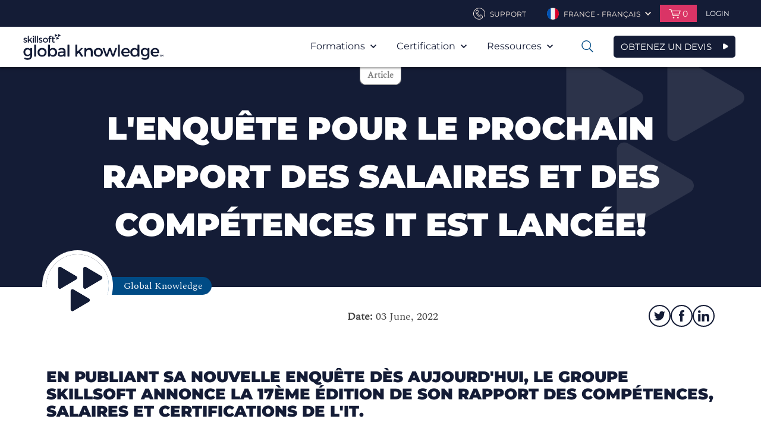

--- FILE ---
content_type: text/html; charset=utf-8
request_url: https://www.globalknowledge.com/fr-FR/resources/articles/calling-all-it-pros-the-it-skills-and-salary-survey-is-open
body_size: 90973
content:



<!DOCTYPE html>

<html lang="fr-FR" dir="ltr" data-language="fr-FR" class="theme-skillsoft2">

<head>
    <script type="text/javascript">
        var sdkInstance = "appInsightsSDK"; window[sdkInstance] = "appInsights"; var aiName = window[sdkInstance], aisdk = window[aiName] || function (e) { function n(e) { t[e] = function () { var n = arguments; t.queue.push(function () { t[e].apply(t, n) }) } } var t = { config: e }; t.initialize = !0; var i = document, a = window; setTimeout(function () { var n = i.createElement("script"); n.src = e.url || "https://az416426.vo.msecnd.net/scripts/b/ai.2.min.js", i.getElementsByTagName("script")[0].parentNode.appendChild(n) }); try { t.cookie = i.cookie } catch (e) { } t.queue = [], t.version = 2; for (var r = ["Event", "PageView", "Exception", "Trace", "DependencyData", "Metric", "PageViewPerformance"]; r.length;)n("track" + r.pop()); n("startTrackPage"), n("stopTrackPage"); var s = "Track" + r[0]; if (n("start" + s), n("stop" + s), n("addTelemetryInitializer"), n("setAuthenticatedUserContext"), n("clearAuthenticatedUserContext"), n("flush"), t.SeverityLevel = { Verbose: 0, Information: 1, Warning: 2, Error: 3, Critical: 4 }, !(!0 === e.disableExceptionTracking || e.extensionConfig && e.extensionConfig.ApplicationInsightsAnalytics && !0 === e.extensionConfig.ApplicationInsightsAnalytics.disableExceptionTracking)) { n("_" + (r = "onerror")); var o = a[r]; a[r] = function (e, n, i, a, s) { var c = o && o(e, n, i, a, s); return !0 !== c && t["_" + r]({ message: e, url: n, lineNumber: i, columnNumber: a, error: s }), c }, e.autoExceptionInstrumented = !0 } return t }(
            {
                instrumentationKey: "#{appInsightsInstrumentationKey}"
            }
        ); window[aiName] = aisdk, aisdk.queue && 0 === aisdk.queue.length && aisdk.trackPageView({});
    </script>
    <meta http-equiv="X-UA-Compatible" content="IE=edge" />
    <meta http-equiv="Content-Type" content="text/html; charset=UTF-8" />
    <meta name="viewport" content="width=device-width, initial-scale=1" />


    <link rel="stylesheet" href="/_css/styles.css?1.0.9441.3134656432134567891" />

    <!--[if (lt IE 9) & (!IEMobile)]>
        <link rel="stylesheet" type="text/css" href="/_css/ie8.css"/>
    <![endif]-->

    <meta name="msapplication-TileColor" content="#f0ebe1" />
    <meta name="msapplication-TileImage" content="/favicons/mstile-144x144.png?v=A0vPzYPGB5" />
    <meta name="msapplication-config" content="/favicons/browserconfig.xml?v=A0vPzYPGB5" />
    <link rel="manifest" href="/favicons/manifest.json" />
    <link rel="shortcut icon" href="/favicons/favicon.ico" />
    <link rel="icon" type="image/png" href="/favicons/favicon-16x16.png" sizes="16x16" />
    <link rel="icon" type="image/png" href="/favicons/favicon-32x32.png" sizes="32x32" />
    <link rel="icon" type="image/png" href="/favicons/favicon-96x96.png" sizes="96x96" />
    <link rel="icon" type="image/png" href="/favicons/android-chrome-192x192.png" sizes="192x192" />
    <link rel="apple-touch-icon" href="/favicons/apple-touch-icon.png" />
    <link rel="apple-touch-icon" href="/favicons/apple-touch-icon-57x57.png" sizes="57x57" />
    <link rel="apple-touch-icon" href="/favicons/apple-touch-icon-60x60.png" sizes="60x60" />
    <link rel="apple-touch-icon" href="/favicons/apple-touch-icon-72x72.png" sizes="72x72" />
    <link rel="apple-touch-icon" href="/favicons/apple-touch-icon-76x76.png" sizes="76x76" />
    <link rel="apple-touch-icon" href="/favicons/apple-touch-icon-114x114.png" sizes="114x114" />
    <link rel="apple-touch-icon" href="/favicons/apple-touch-icon-120x120.png" sizes="120x120" />
    <link rel="apple-touch-icon" href="/favicons/apple-touch-icon-144x144.png" sizes="144x144" />
    <link rel="apple-touch-icon" href="/favicons/apple-touch-icon-152x152.png" sizes="152x152" />
    <link rel="apple-touch-icon" href="/favicons/apple-touch-icon-180x180.png" sizes="180x180" />

    <script>
        var ajax = new XMLHttpRequest();
        ajax.open("GET", "/_Images/icons.svg", true);
        ajax.send();
        ajax.onload = function (e) {
            var div = document.createElement("div");
            div.style.display = 'none';
            div.innerHTML = ajax.responseText;
            document.body.insertBefore(div, document.body.childNodes[0]);
        }
    </script>
    <!-- Start VWO Async SmartCode -->
<script type='text/javascript' id='vwoCode'>
window._vwo_code=window._vwo_code || (function() {
var account_id=718708,
version = 1.5,
settings_tolerance=2000,
library_tolerance=2500,
use_existing_jquery=false,
is_spa=1,
hide_element='body',
hide_element_style = 'opacity:0 !important;filter:alpha(opacity=0) !important;background:none !important',
/* DO NOT EDIT BELOW THIS LINE */
f=false,d=document,vwoCodeEl=d.querySelector('#vwoCode'),code={use_existing_jquery:function(){return use_existing_jquery},library_tolerance:function(){return library_tolerance},hide_element_style:function(){return'{'+hide_element_style+'}'},finish:function(){if(!f){f=true;var e=d.getElementById('_vis_opt_path_hides');if(e)e.parentNode.removeChild(e)}},finished:function(){return f},load:function(e){var t=d.createElement('script');t.fetchPriority='high';t.src=e;t.type='text/javascript';t.onerror=function(){_vwo_code.finish()};d.getElementsByTagName('head')[0].appendChild(t)},getVersion:function(){return version},getMatchedCookies:function(e){var t=[];if(document.cookie){t=document.cookie.match(e)||[]}return t},getCombinationCookie:function(){var e=code.getMatchedCookies(/(?:^|;)\s?(_vis_opt_exp_\d+_combi=[^;$]*)/gi);e=e.map(function(e){try{var t=decodeURIComponent(e);if(!/_vis_opt_exp_\d+_combi=(?:\d+,?)+\s*$/.test(t)){return''}return t}catch(e){return''}});var i=[];e.forEach(function(e){var t=e.match(/([\d,]+)/g);t&&i.push(t.join('-'))});return i.join('|')},init:function(){if(d.URL.indexOf('__vwo_disable__')>-1)return;window.settings_timer=setTimeout(function(){_vwo_code.finish()},settings_tolerance);var e=d.createElement('style'),t=hide_element?hide_element+'{'+hide_element_style+'}':'',i=d.getElementsByTagName('head')[0];e.setAttribute('id','_vis_opt_path_hides');vwoCodeEl&&e.setAttribute('nonce',vwoCodeEl.nonce);e.setAttribute('type','text/css');if(e.styleSheet)e.styleSheet.cssText=t;else e.appendChild(d.createTextNode(t));i.appendChild(e);var n=this.getCombinationCookie();this.load('https://dev.visualwebsiteoptimizer.com/j.php?a='+account_id+'&u='+encodeURIComponent(d.URL)+'&f='+ +is_spa+'&vn='+version+(n?'&c='+n:''));return settings_timer}};window._vwo_settings_timer = code.init();return code;}());
</script>
<!-- End VWO Async SmartCode -->

<!-- Start Ethyca Cookie Manager -->
<script src="https://skillsoft-global-knowledge.fides-cdn.ethyca.com/fides.js?property_id=FDS-TTUWJC"></script>
<!-- End Ethyca Cookie Manager -->

    

<title>17&#232;me enqu&#234;te comp&#233;tences pour tous les IT pros | Skillsoft’s Global Knowledge</title>
<meta name="keywords" content="enqu&#234;te salaires informatiques">
<meta content="width=device-width, initial-scale=1.0" name="viewport">
<meta property="og:title" content="17&#232;me enqu&#234;te comp&#233;tences pour tous les IT pros | Skillsoft’s Global Knowledge">
<meta property="og:type" content="website">
<meta property="og:url" content="https://www.globalknowledge.com/fr-FR/resources/articles/calling-all-it-pros-the-it-skills-and-salary-survey-is-open">
<meta property="og:image" content="https://www.globalknowledge.com//fr-fr/-/media/global-knowledge/headers/promotions-and-offers/lean-into-learning.png?sc_lang=fr-fr">
<meta property="og:description" content="En route vers la 17&#232;me &#233;dition du rapport sur les comp&#233;tences et les salaires dans les m&#233;tiers de l&#39;informatique. L&#39;enqu&#234;te Skillsoft est ouverte tout le mois de juin 2022. Appels &#224; tous les IT pros!">
<meta name="description" content="En route vers la 17&#232;me &#233;dition du rapport sur les comp&#233;tences et les salaires dans les m&#233;tiers de l&#39;informatique. L&#39;enqu&#234;te Skillsoft est ouverte tout le mois de juin 2022. Appels &#224; tous les IT pros!">

<meta name="twitter:card" content="summary_large_image" />
<meta name="twitter:site" content="https://www.globalknowledge.com/fr-FR/resources/articles/calling-all-it-pros-the-it-skills-and-salary-survey-is-open">
<meta property="twitter:title" content="17&#232;me enqu&#234;te comp&#233;tences pour tous les IT pros | Skillsoft’s Global Knowledge">
<meta property="twitter:description" content="En route vers la 17&#232;me &#233;dition du rapport sur les comp&#233;tences et les salaires dans les m&#233;tiers de l&#39;informatique. L&#39;enqu&#234;te Skillsoft est ouverte tout le mois de juin 2022. Appels &#224; tous les IT pros!">
<meta property="twitter:image" content="https://www.globalknowledge.com//fr-fr/-/media/global-knowledge/headers/promotions-and-offers/lean-into-learning.png?sc_lang=fr-fr">




            <link rel="alternate" hreflang="" href="https://www.globalknowledge.comhttps://www.globalknowledge.com/fr-fr/resources/articles/calling-all-it-pros-the-it-skills-and-salary-survey-is-open">
            <link rel="alternate" hreflang="" href="https://www.globalknowledge.comhttps://www.globalknowledge.com/fr-fr/resources/articles/calling-all-it-pros-the-it-skills-and-salary-survey-is-open">
            <link rel="alternate" hreflang="" href="https://www.globalknowledge.comhttps://www.globalknowledge.com/fr-fr/resources/articles/calling-all-it-pros-the-it-skills-and-salary-survey-is-open">










</head>


<body class="skillsoft-body fr-fr " >



    
    <a href="#maincontent" class="skip-nav">Skip to main Content</a>

    <header role="banner" class="header">
        


<div class="ss_header__util header__util ">
    <div class="header__inner">
        <ul class="util-nav">
            
            <li class="util-nav__item util-nav__item--contact">
                    <a href="/fr-fr/contactez-nous" class="util-nav__link" aria-haspopup="true">
                        <svg class="util-nav__link-icon" viewBox="0 0 100 100">
                            <use xlink:href="#phone"></use>
                        </svg>
                        <span class="util-nav__label">
Support                        </span>
                    </a>
            </li>

            
                    <li class="util-nav__item util-nav__item--lang">
                        <a href="#" class="util-nav__link" aria-haspopup="true">
                            <img src="/fr-fr/-/media/project/globalknowledge/country/flag-icons/france.png?sc_lang=fr-fr" alt="" class="util-nav__link-img">
                            <span class="util-nav__label">France - Fran&#231;ais</span>
                            <svg class="util-nav__chev" viewBox="0 0 100 100">
                                <use xlink:href="#arrow-down"></use>
                            </svg>
                        </a>
                            <div class="util-nav__dropdown" aria-hidden="true" aria-label="submenu">
                                <ul class="util-lang">
                                        <li class="util-lang__item">
                                            <a href="/fr-fr" class="util-lang__link">
                                                <img src="/fr-fr/-/media/project/globalknowledge/country/flag-icons/france.png?sc_lang=fr-fr" alt="" class="util-lang__flag">
                                                <span class="util-lang__label">France - Fran&#231;ais</span>
                                            </a>
                                        </li>
                                                                            <li class="util-lang__item">
                                            <a href="https://www.globalknowledge.com?hub=load" class="util-lang__link">
                                                <img src="/_images/content-managed/i_globe.png" alt="" class="util-lang__flag">
                                                <span class="util-lang__label">Dans le monde</span>
                                            </a>
                                        </li>
                                </ul>
                            </div>
                    </li>



<li class="util-nav__item util-nav__item--cart">
    <a href="#" class="util-nav__link" aria-haspopup="true">
        <svg class="util-nav__cart-icon" viewBox="0 0 100 100">
            <use xlink:href="#cart"></use>
        </svg>
        <span class="util-nav__cart-items">0</span>
    </a>
    <div class="util-nav__dropdown">

        <div class="cart-preview">


        </div>
    </div>
    <input name="__RequestVerificationToken" type="hidden" value="T_BEYa4Qedvw7LPMJ4-e680vBTxUPsY3knPg7g1jm25FlV1oAbLybKlt-pODxRHeSsXS4Q8xtgoQCcEI4xYjTVEGJiZZjK48u_P_7jOAyiM1" />
</li>
                                <li class="util-nav__item">

                                    <div class="header-login">
                                        <a href="/fr-fr/account/login-page" class="header-login__trigger" aria-haspopup="true">
                                            <svg class="header-login__mobile-icon" viewBox="0 0 100 100">
                                                <use xmlns:xlink="http://www.w3.org/1999/xlink" xlink:href="#user"></use>
                                            </svg>
                                            <span class="header-login__trig-label">
                                                Login
                                            </span>
                                        </a>
                                    </div>
                                </li>
        </ul>
    </div>
</div>

        


    <div id="header__main" class="ss_header__main header__main">
        <div class="header__inner">
            <div class="logo">
    <a href="/fr-fr" class="logo__link">
        <span class="logo__label">Global Knowledge</span>
        <img src="/_Images//content-managed/GK-Logo-Skillsoft-Company.svg" alt="" class="logo__img">
    </a>
              </div>

                <button type="button" class="mobile-nav">
                    <span class="mobile-nav__label">Open Nav</span>
                    <svg class="mobile-nav__icon" viewBox="0 0 100 100">
                        <use xlink:href="#list"></use>
                    </svg>
                </button>
                    <a href="/fr-fr/contact-sales" class="sk_button navy navy_border icon mobile-nav">OBTENEZ UN DEVIS</a>
                <nav class="main-nav" role="navigation" aria-label="Main Navigation">
                    <button class="main-nav__close">
                        <span class="main-nav__close-label">Close Mobile Nav</span>
                        <svg class="main-nav__close-icon" viewBox="0 0 100 100">
                            <use xlink:href="#x"></use>
                        </svg>
                    </button>


                    <ul class="main-nav__list">
                                <li class="main-nav__item  has-mega ">
            <a href="#" class="main-nav__link" aria-haspopup="true">
                Formations
                <svg class="main-nav__icon" viewBox="0 0 100 100">
                    <use xlink:href="#arrow-down"></use>
                </svg>
            </a>
                <ul class="main-nav__sublist" aria-hidden="true" aria-label="submenu">
                        <li class="main-nav__subitem">
                            <a href="/fr-fr/formations/formation" class="main-nav__sublink">Catalogue</a>
                        </li>
                        <li class="main-nav__subitem">
                            <a href="/fr-fr/formations/offres-speciales" class="main-nav__sublink">Offres Sp&#233;ciales</a>
                        </li>
                        <li class="main-nav__subitem">
                            <a href="/fr-fr/solutions/methodes-d&#39;apprentissage" class="main-nav__sublink">Modalit&#233;s p&#233;dagogiques</a>
                        </li>
                        <li class="main-nav__subitem">
                            <a href="/fr-fr/formations/dates-garanties" class="main-nav__sublink">Sessions inter garanties</a>
                        </li>
                        <li class="main-nav__subitem">
                            <a href="/fr-fr/formations/nos-abonnements" class="main-nav__sublink">E-Learning</a>
                        </li>
                </ul>

                <div class="mega-menu">
                    

<div class="mega-menu__wrapper">
    <div class="mega-menu__container">
            <div class="col-1">
                <ul>
                                <li>
                                    <a href="/fr-fr/formations/formation" class="mega-menu-nav">Catalogue</a>
                                </li>
                                <li>
                                    <a href="/fr-fr/formations/offres-speciales" class="mega-menu-nav">Offres Sp&#233;ciales</a>
                                </li>
                                <li>
                                    <a href="/fr-fr/solutions/methodes-d&#39;apprentissage" class="mega-menu-nav">Modalit&#233;s p&#233;dagogiques</a>
                                </li>
                                <li>
                                    <a href="/fr-fr/formations/dates-garanties" class="mega-menu-nav">Sessions inter garanties</a>
                                </li>
                                <li>
                                    <a href="/fr-fr/formations/nos-abonnements" class="mega-menu-nav">E-Learning</a>
                                </li>
                </ul>
            </div>
        <div class="col-2 courses">
                <a class="courses__heading" href="/fr-fr/formations/formation">TROUVEZ VOTRE FORMATION</a>

                <div class="courses__container">
                    <div class="courses__category">
                            <h3 class="courses__title">DOMAINES</h3>
                        <div class="courses__container">
                                <ul>
                                            <li>
                                                <a class="mega-menu-topic" href="/fr-fr/formations/formation/domaine/business-analysis">Analyse Business</a>
                                            </li>
                                            <li>
                                                <a class="mega-menu-topic" href="/fr-fr/formations/formation/domaine/big-data">Big Data</a>
                                            </li>
                                            <li>
                                                <a class="mega-menu-topic" href="/fr-fr/formations/formation/domaine/blockchain">Blockchain</a>
                                            </li>
                                            <li>
                                                <a class="mega-menu-topic" href="/fr-fr/formations/formation/domaine/business-et-management">Business et Management</a>
                                            </li>
                                            <li>
                                                <a class="mega-menu-topic" href="/fr-fr/formations/formation/domaine/cloud-computing">Cloud Computing</a>
                                            </li>
                                            <li>
                                                <a class="mega-menu-topic" href="/fr-fr/formations/formation/domaine/containers">Conteneurs</a>
                                            </li>
                                            <li>
                                                <a class="mega-menu-topic" href="/fr-fr/formations/formation/domaine/securite">Cybers&#233;curit&#233; : d&#233;veloppez vos comp&#233;tences et prot&#233;gez vos syst&#232;mes d’information</a>
                                            </li>
                                            <li>
                                                <a class="mega-menu-topic" href="/fr-fr/formations/formation/domaine/data-center">Datacenter</a>
                                            </li>
                                            <li>
                                                <a class="mega-menu-topic" href="/fr-fr/formations/formation/domaine/devops">DevOps</a>
                                            </li>
                                            <li>
                                                <a class="mega-menu-topic" href="/fr-fr/formations/formation/domaine/excellence-operationnelle">Excellence Op&#233;rationnelle et Lean</a>
                                            </li>
                                            <li>
                                                <a class="mega-menu-topic" href="/fr-fr/formations/formation/domaine/fondamentaux-it">Fondamentaux IT</a>
                                            </li>
                                            <li>
                                                <a class="mega-menu-topic" href="/fr-fr/formations/formation/domaine/software-testing">Formation en Test Logiciel</a>
                                            </li>
                                </ul>

                                <ul>
                                            <li>
                                                <a class="mega-menu-topic" href="/fr-fr/formations/formation/domaine/analytique-et-gestion-de-donnees">Gestion de donn&#233;es</a>
                                            </li>
                                            <li>
                                                <a class="mega-menu-topic" href="/fr-fr/formations/formation/domaine/gestion-de-projet">Gestion de projets</a>
                                            </li>
                                            <li>
                                                <a class="mega-menu-topic" href="/fr-fr/formations/formation/domaine/gouvernance-it-et-conformite">Gouvernance IT et Conformit&#233;</a>
                                            </li>
                                            <li>
                                                <a class="mega-menu-topic" href="/fr-fr/formations/formation/domaine/infrastructure-et-systemes">Infrastructure et Syst&#232;mes</a>
                                            </li>
                                            <li>
                                                <a class="mega-menu-topic" href="/fr-fr/formations/formation/domaine/artificial-intelligence">Intelligence Artificielle (IA) et Machine Learning</a>
                                            </li>
                                            <li>
                                                <a class="mega-menu-topic" href="/fr-fr/formations/formation/domaine/iot-internet-des-objets">Internet des Objets (IoT)</a>
                                            </li>
                                            <li>
                                                <a class="mega-menu-topic" href="/fr-fr/formations/formation/domaine/itil-and-service-management">ITIL&#174; : Gestion des services IT</a>
                                            </li>
                                            <li>
                                                <a class="mega-menu-topic" href="/fr-fr/formations/formation/domaine/java-langages-developpement">Java</a>
                                            </li>
                                            <li>
                                                <a class="mega-menu-topic" href="/fr-fr/formations/formation/domaine/langages-et-developpement-d-applications">Langages et D&#233;veloppement</a>
                                            </li>
                                            <li>
                                                <a class="mega-menu-topic" href="/fr-fr/formations/formation/domaine/linux-systemes-et-serveurs">Linux Syst&#232;mes et Serveurs</a>
                                            </li>
                                </ul>

                                <ul>
                                            <li>
                                                <a class="mega-menu-topic" href="/fr-fr/formations/formation/domaine/network-management">Management de r&#233;seaux</a>
                                            </li>
                                            <li>
                                                <a class="mega-menu-topic" href="/fr-fr/formations/formation/domaine/agile-et-scrum">M&#233;thode Agile Scrum</a>
                                            </li>
                                            <li>
                                                <a class="mega-menu-topic" href="/fr-fr/formations/formation/domaine/mobile-device-management">Mobile Device Management</a>
                                            </li>
                                            <li>
                                                <a class="mega-menu-topic" href="/fr-fr/formations/formation/domaine/routing-and-switching">R&#233;seaux informatiques</a>
                                            </li>
                                            <li>
                                                <a class="mega-menu-topic" href="/fr-fr/formations/formation/domaine/wireless">R&#233;seaux Wireless (sans-fil)</a>
                                            </li>
                                            <li>
                                                <a class="mega-menu-topic" href="/fr-fr/formations/formation/domaine/collaboration">Solutions collaboratives</a>
                                            </li>
                                            <li>
                                                <a class="mega-menu-topic" href="/fr-fr/formations/formation/domaine/emerging-technologies">Technologies Emergentes</a>
                                            </li>
                                            <li>
                                                <a class="mega-menu-topic" href="/fr-fr/formations/formation/domaine/virtualisation">Virtualisation des SI</a>
                                            </li>
                                </ul>
                        </div>
                    </div>

                        <div class="courses__category">
                                <h3 class="courses__title">EDITEURS INFORMATIQUES</h3>
                            <div class="courses__container">
                                    <ul>
                                                <li>
                                                    <a class="mega-menu-topic" href="/fr-fr/formations/formation/editeur-informatique/isc2">(ISC)&#178;</a>
                                                </li>
                                                <li>
                                                    <a class="mega-menu-topic" href="/fr-fr/formations/formation/editeur-informatique/aws">Amazon Web Services</a>
                                                </li>
                                                <li>
                                                    <a class="mega-menu-topic" href="/fr-fr/formations/formation/editeur-informatique/cisco">Cisco</a>
                                                </li>
                                                <li>
                                                    <a class="mega-menu-topic" href="/fr-fr/formations/formation/editeur-informatique/citrix">Citrix</a>
                                                </li>
                                                <li>
                                                    <a class="mega-menu-topic" href="/fr-fr/formations/formation/editeur-informatique/comptia">CompTIA</a>
                                                </li>
                                                <li>
                                                    <a class="mega-menu-topic" href="/fr-fr/formations/formation/editeur-informatique/dell-emc">Dell EMC</a>
                                                </li>
                                                <li>
                                                    <a class="mega-menu-topic" href="/fr-fr/formations/formation/editeur-informatique/ec-council">EC-Council</a>
                                                </li>
                                                <li>
                                                    <a class="mega-menu-topic" href="/fr-fr/formations/formation/editeur-informatique/f5">F5</a>
                                                </li>
                                                <li>
                                                    <a class="mega-menu-topic" href="/fr-fr/formations/formation/editeur-informatique/fortinet">Fortinet</a>
                                                </li>
                                                <li>
                                                    <a class="mega-menu-topic" href="/fr-fr/formations/formation/editeur-informatique/google">Google Cloud Platform</a>
                                                </li>
                                                <li>
                                                    <a class="mega-menu-topic" href="/fr-fr/formations/formation/editeur-informatique/hit-global">HIT Global</a>
                                                </li>
                                                <li>
                                                    <a class="mega-menu-topic" href="/fr-fr/formations/formation/editeur-informatique/ibm">IBM : Syst&#232;mes et Software</a>
                                                </li>
                                                <li>
                                                    <a class="mega-menu-topic" href="/fr-fr/formations/formation/editeur-informatique/isaca">ISACA</a>
                                                </li>
                                                <li>
                                                    <a class="mega-menu-topic" href="/fr-fr/formations/formation/editeur-informatique/iso">ISO (PECB)</a>
                                                </li>
                                    </ul>

                                    <ul>
                                                <li>
                                                    <a class="mega-menu-topic" href="/fr-fr/formations/formation/editeur-informatique/istqb">ISTQB</a>
                                                </li>
                                                <li>
                                                    <a class="mega-menu-topic" href="/fr-fr/formations/formation/editeur-informatique/juniper-networks">Juniper Networks</a>
                                                </li>
                                                <li>
                                                    <a class="mega-menu-topic" href="/fr-fr/formations/formation/editeur-informatique/microsoft">Microsoft</a>
                                                </li>
                                                <li>
                                                    <a class="mega-menu-topic" href="/fr-fr/formations/formation/editeur-informatique/mirantis">Mirantis</a>
                                                </li>
                                                <li>
                                                    <a class="mega-menu-topic" href="/fr-fr/formations/formation/editeur-informatique/nutanix">Nutanix</a>
                                                </li>
                                                <li>
                                                    <a class="mega-menu-topic" href="/fr-fr/formations/formation/editeur-informatique/palo-alto-networks">Palo Alto Networks</a>
                                                </li>
                                                <li>
                                                    <a class="mega-menu-topic" href="/fr-fr/formations/formation/editeur-informatique/red-hat">Red Hat </a>
                                                </li>
                                                <li>
                                                    <a class="mega-menu-topic" href="/fr-fr/formations/formation/editeur-informatique/safe">SAFe - Scaled Agile Framework</a>
                                                </li>
                                                <li>
                                                    <a class="mega-menu-topic" href="/fr-fr/formations/formation/editeur-informatique/sap">SAP Training</a>
                                                </li>
                                                <li>
                                                    <a class="mega-menu-topic" href="/fr-fr/formations/formation/editeur-informatique/formation-servicenow">ServiceNow</a>
                                                </li>
                                                <li>
                                                    <a class="mega-menu-topic" href="/fr-fr/formations/formation/editeur-informatique/solarwinds">SolarWinds</a>
                                                </li>
                                                <li>
                                                    <a class="mega-menu-topic" href="/fr-fr/formations/formation/editeur-informatique/veeam">Veeam</a>
                                                </li>
                                    </ul>

                                    <ul>
                                                <li>
                                                    <a class="mega-menu-topic" href="/fr-fr/formations/formation/editeur-informatique/vmware">VMware</a>
                                                </li>
                                    </ul>
                            </div>
                        </div>
                </div>
        </div>
    </div>

    <!--
    <div class="merch__container">
            <div class="merch">
                <a class="merch__link" href="/fr-fr/formations/formation/editeur-informatique/microsoft/microsoft-elite-total-access-collection">
                    <div class="merch__bg" style="background-image: url('/fr-fr/-/media/global-knowledge/merchandising/mega-menu/generic-backgrounds/bright-blue-to-gk-blue---linear-gradient.jpg?sc_lang=fr-fr')">
                            <span>Microsoft ELITE : Formation multimodale sur 1 an pour 2499€ht</span>
                    </div>
                </a>
            </div>

            <div class="merch">
                <a class="merch__link" href="/fr-fr/formations/derniere-minute">
                    <div class="merch__bg" style="background-image: url('/fr-fr/-/media/global-knowledge/merchandising/mega-menu/generic-backgrounds/bright-blue.jpg?sc_lang=fr-fr')">
                            <span>Prochaines formations A DISTANCE ou dans NOS CENTRES</span>
                    </div>
                </a>
            </div>

            <div class="merch">
                <a class="merch__link" href="/fr-fr/formations/nos-abonnements/gk-polaris">
                    <div class="merch__bg" style="background-image: url('/fr-fr/-/media/global-knowledge/merchandising/mega-menu/generic-backgrounds/dark-orange.jpg?sc_lang=fr-fr')">
                            <span>Formations Microsoft et AWS : d&#233;couvrez GK POLARIS</span>
                    </div>
                </a>
            </div>
    </div>
    -->
</div>

                </div>
                    </li>
        <li class="main-nav__item   has-mini-mega">
            <a href="#" class="main-nav__link" aria-haspopup="true">
                Certification
                <svg class="main-nav__icon" viewBox="0 0 100 100">
                    <use xlink:href="#arrow-down"></use>
                </svg>
            </a>
                <ul class="main-nav__sublist" aria-hidden="true" aria-label="submenu">
                        <li class="main-nav__subitem">
                            <a href="/fr-fr/certifications/certification-professionnelle" class="main-nav__sublink">CERTIFICATION PROFESSIONNELLE</a>
                        </li>
                        <li class="main-nav__subitem">
                            <a href="/fr-fr/certifications/passer-un-examen" class="main-nav__sublink">Passer un examen</a>
                        </li>
                        <li class="main-nav__subitem">
                            <a href="/fr-fr/certifications/pourquoi-se-certifier" class="main-nav__sublink">Pourquoi se certifier?</a>
                        </li>
                </ul>

                            <div class="mini-mega-menu">
                    <div class="mini-mega-menu__wrapper">
    <div class="mini-mega-menu__container">
        <div class="col-2 certifications">
                <a class="courses__heading" href="/fr-fr/certifications/certification-professionnelle">TROUVEZ VOTRE CERTIFICATION</a>

                <div class="courses__container">
                    <div class="courses__category">
                        <h3 class="courses__title">Certifications &#233;diteurs IT et Management</h3>
                        <div class="courses__container">
                                <ul>
                                            <li>
                                                <a class="mega-menu-topic" href="/fr-fr/certifications/certification-professionnelle/isc">(ISC)&#178;</a>
                                            </li>
                                            <li>
                                                <a class="mega-menu-topic" href="/fr-fr/certifications/certification-professionnelle/scrum-org">Agile SCRUM</a>
                                            </li>
                                            <li>
                                                <a class="mega-menu-topic" href="/fr-fr/certifications/certification-professionnelle/aws-amazon-web-services">Amazon Web Services (AWS)</a>
                                            </li>
                                            <li>
                                                <a class="mega-menu-topic" href="/fr-fr/certifications/certification-professionnelle/axelos">AXELOS : ITIL&#174; - PRINCE2&#174;</a>
                                            </li>
                                            <li>
                                                <a class="mega-menu-topic" href="/fr-fr/certifications/certification-professionnelle/cisco">Cisco</a>
                                            </li>
                                            <li>
                                                <a class="mega-menu-topic" href="/fr-fr/certifications/certification-professionnelle/citrix">CITRIX</a>
                                            </li>
                                            <li>
                                                <a class="mega-menu-topic" href="/fr-fr/certifications/certification-professionnelle/cloud-credential-council">Cloud Credential Council</a>
                                            </li>
                                            <li>
                                                <a class="mega-menu-topic" href="/fr-fr/certifications/certification-professionnelle/comptia">CompTIA</a>
                                            </li>
                                            <li>
                                                <a class="mega-menu-topic" href="/fr-fr/certifications/certification-professionnelle/dasa-devops">DevOps avec DASA</a>
                                            </li>
                                            <li>
                                                <a class="mega-menu-topic" href="/fr-fr/certifications/certification-professionnelle/doi-devops-institute">DevOps Institute (DOI)</a>
                                            </li>
                                            <li>
                                                <a class="mega-menu-topic" href="/fr-fr/certifications/certification-professionnelle/ec-council">EC-Council </a>
                                            </li>
                                            <li>
                                                <a class="mega-menu-topic" href="/fr-fr/certifications/certification-professionnelle/f5">F5</a>
                                            </li>
                                </ul>

                                <ul>
                                            <li>
                                                <a class="mega-menu-topic" href="/fr-fr/certifications/certification-professionnelle/fortinet">Fortinet</a>
                                            </li>
                                            <li>
                                                <a class="mega-menu-topic" href="/fr-fr/certifications/certification-professionnelle/google-cloud">Google Cloud Platform</a>
                                            </li>
                                            <li>
                                                <a class="mega-menu-topic" href="/fr-fr/certifications/certification-professionnelle/ibm">IBM</a>
                                            </li>
                                            <li>
                                                <a class="mega-menu-topic" href="/fr-fr/certifications/certification-professionnelle/isaca">ISACA</a>
                                            </li>
                                            <li>
                                                <a class="mega-menu-topic" href="/fr-fr/certifications/certification-professionnelle/istqb">ISTQB</a>
                                            </li>
                                            <li>
                                                <a class="mega-menu-topic" href="/fr-fr/certifications/certification-professionnelle/itil">ITIL&#174;</a>
                                            </li>
                                            <li>
                                                <a class="mega-menu-topic" href="/fr-fr/certifications/certification-professionnelle/juniper">Juniper Networks</a>
                                            </li>
                                            <li>
                                                <a class="mega-menu-topic" href="/fr-fr/certifications/certification-professionnelle/lean-management">Lean Management (PECB)</a>
                                            </li>
                                            <li>
                                                <a class="mega-menu-topic" href="/fr-fr/certifications/certification-professionnelle/iassc-lean-six-sigma">Lean Six Sigma (IASSC)</a>
                                            </li>
                                            <li>
                                                <a class="mega-menu-topic" href="/fr-fr/certifications/certification-professionnelle/microsoft">Microsoft</a>
                                            </li>
                                </ul>

                                <ul>
                                            <li>
                                                <a class="mega-menu-topic" href="/fr-fr/certifications/certification-professionnelle/mirantis">Mirantis</a>
                                            </li>
                                            <li>
                                                <a class="mega-menu-topic" href="/fr-fr/certifications/certification-professionnelle/pecb">Normes ISO et RGPD (PECB)</a>
                                            </li>
                                            <li>
                                                <a class="mega-menu-topic" href="/fr-fr/certifications/certification-professionnelle/nutanix">Nutanix</a>
                                            </li>
                                            <li>
                                                <a class="mega-menu-topic" href="/fr-fr/certifications/certification-professionnelle/palo-alto-networks">Palo Alto Networks</a>
                                            </li>
                                            <li>
                                                <a class="mega-menu-topic" href="/fr-fr/certifications/certification-professionnelle/prince2">PRINCE2&#174;</a>
                                            </li>
                                            <li>
                                                <a class="mega-menu-topic" href="/fr-fr/certifications/certification-professionnelle/pmi-pmp">Project Management Institute (PMI)</a>
                                            </li>
                                            <li>
                                                <a class="mega-menu-topic" href="/fr-fr/certifications/certification-professionnelle/red-hat">Red Hat</a>
                                            </li>
                                            <li>
                                                <a class="mega-menu-topic" href="/fr-fr/certifications/certification-professionnelle/safe">SAFe - Scaled Agile Framework</a>
                                            </li>
                                            <li>
                                                <a class="mega-menu-topic" href="/fr-fr/certifications/certification-professionnelle/servicenow">ServiceNow</a>
                                            </li>
                                            <li>
                                                <a class="mega-menu-topic" href="/fr-fr/certifications/certification-professionnelle/veeam">Veeam</a>
                                            </li>
                                </ul>
                        </div>
                    </div>
                </div>
        </div>
    </div>
</div>

                </div>
        </li>
        <li class="main-nav__item main-nav__item--last  ">
            <a href="#" class="main-nav__link" aria-haspopup="true">
                Ressources
                <svg class="main-nav__icon" viewBox="0 0 100 100">
                    <use xlink:href="#arrow-down"></use>
                </svg>
            </a>
                <ul class="main-nav__sublist" aria-hidden="true" aria-label="submenu">
                        <li class="main-nav__subitem">
                            <a href="/fr-fr/certifications/pourquoi-se-certifier" class="main-nav__sublink">Pourquoi se certifier?</a>
                        </li>
                        <li class="main-nav__subitem">
                            <a href="/fr-fr/ressources/articles" class="main-nav__sublink">Articles &amp; Dossiers</a>
                        </li>
                        <li class="main-nav__subitem">
                            <a href="/fr-fr/ressources/livres-blancs" class="main-nav__sublink">Webinars &amp; Etudes</a>
                        </li>
                        <li class="main-nav__subitem">
                            <a href="/fr-fr/notre-groupe/actualites/evenements-et-rencontres" class="main-nav__sublink">Ev&#233;nements</a>
                        </li>
                        <li class="main-nav__subitem">
                            <a href="/fr-fr/ressources/it-skills-and-salary-report" class="main-nav__sublink">IT Skills and Salary Report</a>
                        </li>
                </ul>

                    </li>


<li class="util-nav__item util-nav__item--cart">
    <a href="#" class="util-nav__link" aria-haspopup="true">
        <svg class="util-nav__cart-icon" viewBox="0 0 100 100">
            <use xlink:href="#cart"></use>
        </svg>
        <span class="util-nav__cart-items">0</span>
    </a>
    <div class="util-nav__dropdown">

        <div class="cart-preview">


        </div>
    </div>
    <input name="__RequestVerificationToken" type="hidden" value="_-8OhqKxgOrR7JmA6csYDcxytYygPZErASQJvRtr-V_nFP1pd40_EhJrksIaMtVJEqVwYR3ufqOmcOdYPSITZddNSuOA9_slNkv_5_uf7ic1" />
</li>
                        <li class="main-search">
                            <button type="button" aria-haspopup="true" class="main-search__show">
                                <span class="main-search__show-label">NOM</span>
                                <svg class="main-search__close" viewBox="0 0 100 100">
                                    <use xlink:href="#x"></use>
                                </svg>
                                <svg class="main-search__button-icon" viewBox="0 0 100 100">
                                    <use xlink:href="#search"></use>
                                </svg>

                            </button>



                            <form action="/fr-fr/Search-Results" aria-hidden="true" aria-label="searchform" class="main-search__form">
                                <label for="search-nav" class="main-search__label">Recherche</label>
                                <input type="text" class="main-search__input" name="search" id="search-nav">
                                <div class="search-smoke-screen"></div>
                                <button type="submit" class="main-search__submit2">
                                    <span class="main-search__show-label">lancer la recherche</span>
                                    <svg class="main-search__icon" viewBox="0 0 100 100">
                                        <use xlink:href="#search"></use>
                                    </svg>
                                </button>
                            </form>
                        </li>

                            <li class="main-nav__item course-catalog-button">
                                <a href="/fr-fr/contact-sales" class="sk_button navy navy_border icon">OBTENEZ UN DEVIS</a>
                            </li>
                    </ul>
                </nav>
        </div>
    </div>
    <div class="clearfix"></div>

    </header>
    
    <main id="maincontent">
        <section class="main-wrapper-home with-promo">
                <nav class="breadcrumb-container" aria-label="Breadcrumb">
        <div class="breadcrumb">
            <ul class="breadcrumb__list" itemscope itemtype="https://schema.org/BreadcrumbList">
                            <li class="breadcrumb__item" itemprop="itemListElement" itemscope itemtype="https://schema.org/ListItem">
                                <a href="/fr-fr/" class="breadcrumb__link" itemprop="item">Home</a>
                                <meta itemprop="position" content="1" />
                            </li>
                            <li class="breadcrumb__item" itemprop="itemListElement" itemscope itemtype="https://schema.org/ListItem">
                                <a href="/fr-fr/ressources/articles" class="breadcrumb__link" itemprop="item">Articles et dossiers en acc&#232;s  libre</a>
                                <meta itemprop="position" content="3" />
                            </li>
                        <li class="breadcrumb__item breadcrumb__item--active" itemprop="itemListElement" itemscope itemtype="https://schema.org/ListItem">
                            <svg class="breadcrumb__active-icon" viewBox="0 0 100 100">
                                <use xlink:href="#label"></use>
                            </svg>
                            <span class="breadcrumb__link" aria-current="page">L&#39;enqu&#234;te pour le prochain rapport des salaires et des comp&#233;tences IT est lanc&#233;e!</span>
                        </li>
            </ul>
            <button class="breadcrumb__toggle" aria-label="Breadcrumb Mobile toggle">
                <span class="breadcrumb__label">Toggle Breadcrumb</span>
                <svg class="breadcrumb__icon" viewBox="0 0 100 100">
                    <use xlink:href="#arrow-down"></use>
                </svg>
            </button>
        </div>
    </nav>

        <div class="generic-hero generic-hero--img" style="background-image: url('/fr-fr/-/media/global-knowledge/headers/promotions-and-offers/lean-into-learning.png?sc_lang=fr-fr')">
                <div class="generic-hero__label">
                    <span>Article</span>
                </div>
            <div class="generic-hero__inner">
                <h1 class="generic-hero__title">L&#39;enqu&#234;te pour le prochain rapport des salaires et des comp&#233;tences IT est lanc&#233;e!</h1>
            </div>
        </div>
    <div class="resources-generic">
        <div class="resources-header">
            <div class="profile">
                    <img class="profile-pic" src="/_images/content-managed/gkLogo.png" alt="" />
                    <div class="profile-name">Global Knowledge</div>
            </div>

            <div class="resources-info resources-info__padded">

                <ul class="resources-header__info">
                    <li class="resources-header__item">
                        <span class="resources-header__label">Date:</span>
                        <span class="resources-header__value">03 June, 2022</span>
                    </li>

                </ul>

                <ul class="resources-social-share">
                    <li>
                        <a target="_blank" href="https://twitter.com/intent/tweet?url=https://www.globalknowledge.com/fr-FR/resources/articles/calling-all-it-pros-the-it-skills-and-salary-survey-is-open">
                            <span class="footer-social__hidden">Twitter</span>
                            <svg class="footer-social__icon" viewBox="0 0 100 100">
                                <use xlink:href="#twitter"></use>
                            </svg>
                        </a>
                    </li>
                    <li>
                        <a target="_blank" href="https://www.facebook.com/sharer/sharer.php?u=https://www.globalknowledge.com/fr-FR/resources/articles/calling-all-it-pros-the-it-skills-and-salary-survey-is-open">
                            <span class="footer-social__hidden">Facebook</span>
                            <svg class="footer-social__icon" viewBox="0 0 100 100">
                                <use xlink:href="#facebook"></use>
                            </svg>
                        </a>
                    </li>
                    <li>
                        <a target="_blank" href="https://www.linkedin.com/shareArticle?mini=true&url=https://www.globalknowledge.com/fr-FR/resources/articles/calling-all-it-pros-the-it-skills-and-salary-survey-is-open">
                            <span class="footer-social__hidden">Instagram</span>
                            <svg class="footer-social__icon" viewBox="0 0 100 100">
                                <use xlink:href="#linkedin"></use>
                            </svg>
                        </a>
                    </li>
                </ul>
            </div>
        </div>

        <div class="resources-content">

<h2>En publiant sa nouvelle enquête dès aujourd'hui, le groupe Skillsoft annonce la 17ème édition de son Rapport des compétences, salaires et certifications de l'<strong>IT</strong>.&nbsp;</h2><h3 style="text-align: center;" data-mce-style="text-align: center;"><em>Vous occupez un rôle dans l'IT? C'est le moment de vous exprimer en contribuant à cette <span style="text-decoration: underline;" data-mce-style="text-decoration: underline;">enquête mondiale</span>&nbsp;</em>:</h3><p style="text-align: center;" data-mce-style="text-align: center;"><a class="button" href="https://surveys.skillsoft.com/jfe/form/SV_e3a1tmhzFGKLyvQ?RefID=A73" data-mce-href="https://surveys.skillsoft.com/jfe/form/SV_e3a1tmhzFGKLyvQ?RefID=A73">JE PARTICIPE MOI AUSSI</a></p><p>Pendant plus d'une décennie, Global Knowledge a documenté le paysage informatique, rendant compte des plus grands triomphes et défis de l'industrie. Aujourd'hui intégré au groupe Skillsoft, ce travail se poursuit.</p><p>L'année dernière, plus de 9 300 professionnels de l'informatique ont participé à l'enquête, ce qui en fait l'une des plus importantes du genre au monde. Les données fournies par ces professionnels de l'informatique ont conduit à des constats notables telles que ceux-ci&nbsp;:</p><ul><li>76% des décideurs informatiques connaissent des <strong>lacunes critiques en matière de compétences</strong> au sein de leurs équipes, soit une augmentation de 145% depuis 2016.</li><li>80% des <strong>avantages apportés par la certification</strong> incluent des performances plus rapides, un engagement plus élevé et de meilleurs résultats de travail.</li><li>92% de tous les répondants déclarent avoir <strong>au moins une certification</strong>, soit une augmentation de 5% par rapport à l'année précédente.</li></ul><p>Des informations comme celles-ci s'avèrent très appréciées par les professionnels de l'informatique à presque toutes les étapes de leur carrière. Des débutants aux grandes entreprises, ils peuvent s'en inspirer pour éclairer la prise de décision et élaborer des plans d'action.</p><p>Mais il est impossible de déverrouiller des informations comme celles-ci sans que les professionnels de l'informatique ne prennent un peu de temps pour répondre aux questions.</p><h2>CONTRIBUEZ À L'UN DES PLUS GRANDS RAPPORTS SUR LES COMPETENCES INFORMATIQUES AU MONDE</h2><p>Le <a rel="noopener noreferrer" title="Rapport salaires et compétences IT" href="https://www.globalknowledge.com/fr-fr/ressources/livres-blancs/2021-it-skills-and-salary-report" target="_blank" rel="noopener noreferrer" data-mce-href="https://www.globalknowledge.com/fr-fr/ressources/livres-blancs/2021-it-skills-and-salary-report">rapport sur les compétences et les salaires en informatique</a> est le résultat de milliers de réponses de personnes du monde entier. Il se concentre spécifiquement sur l'industrie informatique et interroge les professionnels sur leur :</p><ul><li><strong>Compétences et certifications</strong>&nbsp;–&nbsp;Les données recueillies à partir de l'enquête révèlent les&nbsp;10&nbsp;certifications informatiques les mieux rémunérées&nbsp;chaque année, ce qui s'avère une ressource précieuse pour ceux qui cherchent une augmentation ou pour faire avancer leur carrière.</li><li><strong>Rémunération&nbsp;</strong>–&nbsp;Année après année, le paysage change en réponse aux besoins des organisations en travailleurs qualifiés. Par exemple, cette enquête montre que ceux qui occupent des postes dans la cybersécurité et le cloud ont tendance à toucher les salaires les plus élevés en moyenne.</li><li><strong>Lacunes et défis en matière de compétences</strong>&nbsp;– De plus, les responsables et le personnel informatique ont la possibilité d'enregistrer ce avec quoi ils luttent au jour le jour, notamment les lacunes en matière de compétences qui continuent d'augmenter.</li><li><strong>Investissements dans la technologie</strong>&nbsp;: les décideurs informatiques signalent les fournisseurs de technologie sur lesquels ils prévoient de se concentrer au cours de l'année à venir, l'impact sur leurs budgets, etc.</li><li><strong>Développement de compétences</strong>&nbsp;: les professionnels de l'informatique partagent leurs préférences en matière de formation et leurs raisons.</li></ul><p>D'année en année, la base de données continue de croître. En ligne aujourd'hui, <a rel="noopener noreferrer" title="16 années de rapports salaires et compétences informatiques" href="https://www.globalknowledge.com/fr-fr/ressources/livres-blancs/2021-it-skills-and-salary-report" target="_blank" rel="noopener noreferrer" data-mce-href="https://www.globalknowledge.com/fr-fr/ressources/livres-blancs/2021-it-skills-and-salary-report">16 années de rapports sont disponibles</a>. Ces volumes reflètent l'évolution rapide de l'informatique et racontent l'évolution continue de l'industrie.&nbsp;</p><h2>CE RAPPORT AFFICHE DES RÉSULTATS À LA FOIS BON ET MAUVAIS</h2><p>L'une des principales conclusions de ce rapport porte sur le déficit croissant de compétences en informatique. Des organisations du monde entier signalent qu'elles sont aux prises avec une pénurie de connaissances au sein de leurs équipes.</p><p>Et bien que cette information à elle seule aide à illustrer le défi, elle devient plus précieuse par rapport aux autres chiffres présentés dans le rapport.</p><p><strong>Sur les 76&nbsp;% de décideurs informatiques qui connaissent des lacunes dans les compétences de leurs équipes,&nbsp;50&nbsp;% déclarent qu'ils prévoient de perfectionner ou de requalifier leur main-d'œuvre existante&nbsp;car ils considèrent la formation comme un moyen de réduire ce déficit.</strong></p><p>Pour beaucoup, il n'y a pas d'autre option. Les données que les décideurs informatiques ont fournies à ce rapport montrent de graves pénuries de talents dans les domaines de la cybersécurité, du cloud computing et des données, ce qui en fait les trois plus difficiles à recruter.</p><p>Si les responsables informatiques ne peuvent pas embaucher pour combler les lacunes en matière de compétences, ils reconnaissent qu'ils doivent former leur personnel. Cependant, cela s'avère également difficile lorsque le principal inhibiteur de la formation est la charge de travail quotidienne (43 %) à laquelle les professionnels de l'informatique sont confrontés. S'en suit un budget de formation insuffisant (36%).</p><p>De cette façon, les responsables informatiques ont une situation délicate dans laquelle ils doivent naviguer. S'ils ne peuvent pas embaucher de nouveaux employés possédant les compétences dont ils ont besoin, ils doivent former la main-d'œuvre existante. Mais si leur main-d'œuvre existante ne peut pas se former en raison de la charge de travail, il est facile de se sentir coincé, en particulier lorsque la principale raison pour laquelle les employés déclarent quitter leur organisation est due à un manque d'opportunités de formation.</p><p>Comme mentionné, bien que ces données révèlent certaines vérités inconfortables auxquelles les professionnels de l'informatique sont confrontés, elles montrent également des opportunités pour atteindre des objectifs ambitieux.</p><p>Pour avoir une idée des informations de ce rapport, consultez&nbsp;cette <strong><a href="/-/media/global-knowledge/documents/infographics/infographic-skills-salary-report-2021.pdf?sc_lang=fr-fr" data-mce-href="/-/media/global-knowledge/documents/infographics/infographic-skills-salary-report-2021.pdf?sc_lang=fr-fr">infographie</a></strong>. Il fournit une version abrégée du rapport.</p><h2>RÉPONDEZ À L'ENQUÊTE, REJOIGNEZ PLUS DE 10 000 PROFESSIONNELS DE L'INFORMATIQUE</h2><p>Aux responsables informatiques, directeurs, chefs d'équipe et contributeurs individuels dans l'auditoire, nous vous invitons à participer à l'enquête de cette année et à fournir des données précieuses pour aider à faire progresser l'industrie.</p><p style="color: crimson;" data-mce-style="color: crimson;"><strong>L'enquête restera en ligne jusqu'au 15 août 2022.</strong></p><p><a class="button" href="https://surveys.skillsoft.com/jfe/form/SV_e3a1tmhzFGKLyvQ?RefID=A73" data-mce-href="https://surveys.skillsoft.com/jfe/form/SV_e3a1tmhzFGKLyvQ?RefID=A73">JE PARTICIPE MOI AUSSI</a></p><hr /><p><em>À propos de l'enquête&nbsp;:</em></p><ul><li>Il vous faudra environ <strong>15 à 30 minutes pour répondre</strong>. Vous pouvez mettre en signet votre progression et reprendre là où vous vous étiez arrêté dans la semaine suivant le début de l'enquête.</li><li><strong>L'enquête est anonyme</strong>. Nous ne vendons pas les données ni ne les partageons avec d'autres (et ne vous spammerons pas non plus par la suite).</li><li>Vous pouvez participer à un tirage au sort pour <strong>tenter de gagner une carte-cadeau de 100&nbsp;$</strong>&nbsp;si vous répondez à l'enquête. Skillsoft prévoit de récompenser au hasard 10 participants en cartes-cadeaux, à l'exclusion des employés du gouvernement.</li></ul>

                <div class="button-cta">
                    <a href="https://surveys.skillsoft.com/jfe/form/SV_e3a1tmhzFGKLyvQ?RefID=A73" class="button">PRO DE L&#39;IT ?  C&#39;EST A VOUS DE JOUER!</a>
                </div>
        </div>

        

            <div class="resource-tags">
                    <div class="resource-tags__label">
                        Voir les &#233;diteurs associ&#233;s:
                    </div>
                    <div class="resource-tags__brand">
                        <ul>
                                    <li>
                                        <a href="/fr-fr/resources/articles/?brandFilterId=044be733-7232-4e04-beb3-1d41c5b094b0">Amazon Web Services</a>
                                    </li>
                                    <li>
                                        <a href="/fr-fr/resources/articles/?brandFilterId=f5fd6214-1dfc-427f-9d58-f44bcee44497">Cisco</a>
                                    </li>
                                    <li>
                                        <a href="/fr-fr/resources/articles/?brandFilterId=8efc0ec6-1a7d-45a9-bffb-e254786fa23f">Citrix</a>
                                    </li>
                                    <li>
                                        <a href="/fr-fr/resources/articles/?brandFilterId=19061757-386b-4485-a954-e03c5b68b4f1">CompTIA</a>
                                    </li>
                                    <li>
                                        <a href="/fr-fr/resources/articles/?brandFilterId=f1382977-0f37-4ef1-a5a3-fe51b2fef528">EC-Council</a>
                                    </li>
                                    <li>
                                        <a href="/fr-fr/resources/articles/?brandFilterId=1c299bec-5d85-4bdd-ad54-30ecad150d18">Google</a>
                                    </li>
                                    <li>
                                        <a href="/fr-fr/resources/articles/?brandFilterId=d3d9c932-e60f-4389-9c70-437994ab6389">IBM</a>
                                    </li>
                                    <li>
                                        <a href="/fr-fr/resources/articles/?brandFilterId=06b55798-5506-4e36-9d24-b83bcfd6da99">Juniper</a>
                                    </li>
                                    <li>
                                        <a href="/fr-fr/resources/articles/?brandFilterId=6fb19854-8dba-4819-99f7-0067ef2210aa">Microsoft</a>
                                    </li>
                                    <li>
                                        <a href="/fr-fr/resources/articles/?brandFilterId=df40f006-ddbc-4e4f-a17c-2c1d6381f0ed">Nutanix</a>
                                    </li>
                                    <li>
                                        <a href="/fr-fr/resources/articles/?brandFilterId=886e8f48-bde6-4ea5-a232-dd5ce7ab6aa1">Red Hat</a>
                                    </li>
                                    <li>
                                        <a href="/fr-fr/resources/articles/?brandFilterId=bc9ef834-8e09-4516-8df2-d30ab0938a54">Salesforce</a>
                                    </li>
                                    <li>
                                        <a href="/fr-fr/resources/articles/?brandFilterId=51fbd80a-2fd7-4566-8067-63bbb00c8045">VMware</a>
                                    </li>
                                    <li>
                                        <a href="/fr-fr/resources/articles/?brandFilterId=d337fad3-b60c-44cc-acfb-54471d861b4a">Veeam</a>
                                    </li>
                        </ul>
                    </div>

                    <div class="resource-tags__label">
                        Voir les domaines associ&#233;s:
                    </div>
                    <div class="resource-tags__topics">
                        <ul>
                                    <li>
                                        <a href="/fr-fr/resources/articles/?topicFilterId=90a6504e-b301-477f-ac75-53fb030ade28">IT Service Management</a>
                                    </li>
                                    <li>
                                        <a href="/fr-fr/resources/articles/?topicFilterId=eb4e66da-3856-4ab9-a42c-cd0b86e8424d">Agile &amp; Scrum</a>
                                    </li>
                                    <li>
                                        <a href="/fr-fr/resources/articles/?topicFilterId=de4a24d8-b768-46db-af4b-edf637b4e889">Intelligence Artificielle (IA)</a>
                                    </li>
                                    <li>
                                        <a href="/fr-fr/resources/articles/?topicFilterId=53e558a4-30bb-4f91-9495-2ad2d4451b10">Blockchain</a>
                                    </li>
                                    <li>
                                        <a href="/fr-fr/resources/articles/?topicFilterId=d179f3b0-f614-4076-b565-c8addedefc62">Business Analysis</a>
                                    </li>
                                    <li>
                                        <a href="/fr-fr/resources/articles/?topicFilterId=7a085381-7f5f-47af-a1e9-018a218456e4">Business Applications</a>
                                    </li>
                                    <li>
                                        <a href="/fr-fr/resources/articles/?topicFilterId=bfa18fd6-e66c-4cda-b2c3-8d7698ce829e">Cloud</a>
                                    </li>
                                    <li>
                                        <a href="/fr-fr/resources/articles/?topicFilterId=02506512-298d-4acc-99a7-336448465401">CyberS&#233;curit&#233;</a>
                                    </li>
                                    <li>
                                        <a href="/fr-fr/resources/articles/?topicFilterId=6197889a-d963-47ad-84ce-8e79a4b8e759">Data Center</a>
                                    </li>
                                    <li>
                                        <a href="/fr-fr/resources/articles/?topicFilterId=d6d23101-c2b9-4c82-941b-47f28559493b">DevOps</a>
                                    </li>
                                    <li>
                                        <a href="/fr-fr/resources/articles/?topicFilterId=e0ef5a4a-139a-40a9-91ff-fb7c94089fd2">Technologies &#233;mergentes</a>
                                    </li>
                                    <li>
                                        <a href="/fr-fr/resources/articles/?topicFilterId=c47cd2bb-ffd1-4b76-be69-97b05c3c659f">Enterprise Architecture</a>
                                    </li>
                                    <li>
                                        <a href="/fr-fr/resources/articles/?topicFilterId=c12f7e35-cbd3-4bf9-af96-a2b9b88969f2">Excellence op&#233;rationnelle et Lean</a>
                                    </li>
                                    <li>
                                        <a href="/fr-fr/resources/articles/?topicFilterId=f52537f4-7e7e-4a9d-a9ae-02399763179b">GDPR</a>
                                    </li>
                                    <li>
                                        <a href="/fr-fr/resources/articles/?topicFilterId=7227dba0-ad44-480e-9f90-57ddf2ed0ee5">IOT Internet of Things</a>
                                    </li>
                                    <li>
                                        <a href="/fr-fr/resources/articles/?topicFilterId=1c122d3a-4fc9-4602-9955-4afbaf85086d">Leadership &amp; Management</a>
                                    </li>
                                    <li>
                                        <a href="/fr-fr/resources/articles/?topicFilterId=addd71f1-d4dc-49c3-8d4e-c2f8d543196d">Gestion de r&#233;seaux</a>
                                    </li>
                                    <li>
                                        <a href="/fr-fr/resources/articles/?topicFilterId=779fc9be-c81c-42bc-8d77-1b186cfd7e79">R&#233;seaux</a>
                                    </li>
                                    <li>
                                        <a href="/fr-fr/resources/articles/?topicFilterId=8f74048d-126d-43eb-8af4-448f493e6464">Syst&#232;mes</a>
                                    </li>
                                    <li>
                                        <a href="/fr-fr/resources/articles/?topicFilterId=5167bde4-d192-4147-a876-7615fb799070">Gestion de projets</a>
                                    </li>
                                    <li>
                                        <a href="/fr-fr/resources/articles/?topicFilterId=f2043708-49e6-4f29-9b06-75a06541e394">Management du risque &amp; Gouvernance</a>
                                    </li>
                                    <li>
                                        <a href="/fr-fr/resources/articles/?topicFilterId=8fd8011d-3aa1-46b4-adc6-64b3ce6f8777">Routing &amp; Switching</a>
                                    </li>
                                    <li>
                                        <a href="/fr-fr/resources/articles/?topicFilterId=4c343779-c0b4-40f1-ad41-ca3c6c315b1f">D&#233;veloppement logiciel</a>
                                    </li>
                                    <li>
                                        <a href="/fr-fr/resources/articles/?topicFilterId=0032830d-a846-4809-85a5-f37d2f22f1bc">Stockage</a>
                                    </li>
                                    <li>
                                        <a href="/fr-fr/resources/articles/?topicFilterId=89e66555-2c18-437f-8236-e89b8028d123">Virtualisation</a>
                                    </li>
                                    <li>
                                        <a href="/fr-fr/resources/articles/?topicFilterId=2b889c50-83ef-4d6b-9e50-4701034c83f7">Wireless</a>
                                    </li>
                        </ul>
                    </div>
            </div>


                <div class="resources-related">
                    <h2>Articles associ&#233;s</h2>
                    <div class="related-grid-container">
                        <div class="related-grid">
                                    <div class="related-item">
                                        <div class="related-item__box">
                                            <a class="related-item__bannerlink" href="https://www.globalknowledge.com/fr-FR/resources/articles/investment-in-blockchain">
                                                <div class="related-item__banner">
                                                    <div class="related-item__image-container" style="background:url('/_Images/content-managed/defaultArticle.jpg');background-size:cover;">
                                                        <h3 class="banner-title font-bordered">Pourquoi investir dans la formation Blockchain a du sens ?</h3>
                                                    </div>
                                                </div>
                                            </a>
                                            <div class="related-item__content">
                                                <span class="related-item__date">
                                                    <strong>23 May 2019</strong>
                                                </span>
                                                <span class="related-item__type">
                                                    <strong>
Article
                                                    </strong>
                                                </span>
                                                <p class="related-item__desc">
IDG Connect s&#39;entretient avec Matt Barclay, directeur des produits cloud pour les connaissances mondiales sur la blockchain                                                </p>
                                            </div>
                                        </div>
                                    </div>
                                    <div class="related-item">
                                        <div class="related-item__box">
                                            <a class="related-item__bannerlink" href="https://www.globalknowledge.com/fr-FR/resources/articles/identity-and-access-administrator">
                                                <div class="related-item__banner">
                                                    <div class="related-item__image-container" style="background:url('/_Images/content-managed/defaultArticle.jpg');background-size:cover;">
                                                        <h3 class="banner-title font-bordered">MICROSOFT CERTIFICATION SPOTLIGHT : ADMINISTRATEUR DES IDENTITES &amp; DES ACCES</h3>
                                                    </div>
                                                </div>
                                            </a>
                                            <div class="related-item__content">
                                                <span class="related-item__date">
                                                    <strong>24 Apr 2023</strong>
                                                </span>
                                                <span class="related-item__type">
                                                    <strong>
Article
                                                    </strong>
                                                </span>
                                                <p class="related-item__desc">
Avec l'offre étendue de plates-formes de services cloud déployées au sein des organisations, l’administrateur système a dû élargir son périmètre. On p...<a href=https://www.globalknowledge.com/fr-FR/resources/articles/identity-and-access-administrator>
Lire la suite</a>                                                </p>
                                            </div>
                                        </div>
                                    </div>
                                    <div class="related-item">
                                        <div class="related-item__box">
                                            <a class="related-item__bannerlink" href="https://www.globalknowledge.com/fr-FR/resources/articles/accelerate-your-path-to-cisco-routing-and-switching-certification">
                                                <div class="related-item__banner">
                                                    <div class="related-item__image-container" style="background:url('/_Images/content-managed/defaultArticle.jpg');background-size:cover;">
                                                        <h3 class="banner-title font-bordered">Acc&#233;l&#233;rez votre parcours vers la certification Cisco CCNA Routing and Switching</h3>
                                                    </div>
                                                </div>
                                            </a>
                                            <div class="related-item__content">
                                                <span class="related-item__date">
                                                    <strong>31 Jan 2019</strong>
                                                </span>
                                                <span class="related-item__type">
                                                    <strong>
Article
                                                    </strong>
                                                </span>
                                                <p class="related-item__desc">
Les solutions de bootcamp ou de préparation à l'examen CCNA Routing & Switching sont d'excellente options pour acquérir les compétences requises et ob...<a href=https://www.globalknowledge.com/fr-FR/resources/articles/accelerate-your-path-to-cisco-routing-and-switching-certification>
Lire la suite</a>                                                </p>
                                            </div>
                                        </div>
                                    </div>
                        </div>
                    </div>
                </div>

    </div>
        </section>
    </main>

    <footer>
        <div class="top_footer ss_footer__inner">
    <div class="first">
        <img src="/_Images//content-managed/GK-Logo-Skillsoft-Company.svg" alt="" style="height: 60px;">
            <ul>
                        <li>
<a href="https://www.facebook.com/GKTraining" >                                <span class="footer-social__hidden">Facebook France</span>
                                    <svg class="footer-social__icon" viewBox="0 0 100 100">
                                        <use xlink:href="#facebook"></use>
                                    </svg>
</a>                        </li>
                        <li>
<a href="https://www.linkedin.com/company/global-knowledge-training/" >                                <span class="footer-social__hidden">Global Knowledge France LinkedIn</span>
                                    <svg class="footer-social__icon" viewBox="0 0 100 100">
                                        <use xlink:href="#linkedin"></use>
                                    </svg>
</a>                        </li>
                        <li>
<a href="https://www.youtube.com/@globalknowledge" target="_blank" rel="noopener noreferrer" >                                <span class="footer-social__hidden">YouTube Global Knowledge France</span>
                                    <svg class="footer-social__icon" viewBox="0 0 100 100">
                                        <use xlink:href="#youtube"></use>
                                    </svg>
</a>                        </li>
                        <li>
<a href="https://twitter.com/GlobalKnowledge" >                                <span class="footer-social__hidden">Twitter Global Knowledge France</span>
                                    <svg class="footer-social__icon" viewBox="0 0 100 100">
                                        <use xlink:href="#twitter"></use>
                                    </svg>
</a>                        </li>

            </ul>
    </div>
    <div class="oddOneOut">
    </div>
                <div class="second properFooter">
                    <ul>
                        <li class="heading_li">
                            <a href="/fr-fr/">NOTRE GROUPE</a>
                        </li>
                            <li>
                                <a href="/fr-fr/notre-groupe/qui-sommes-nous">Qui Sommes-nous?</a>
                            </li>
                            <li>
                                <a href="/fr-fr/notre-groupe/actualites">Actualit&#233;s</a>
                            </li>
                            <li>
                                <a href="/fr-fr/notre-groupe/recompenses">R&#233;compenses</a>
                            </li>
                            <li>
                                <a href="/fr-fr/notre-groupe/carrieres">Carrieres</a>
                            </li>
                    </ul>
                </div>
                <div class="second properFooter">
                    <ul>
                        <li class="heading_li">
                            <a href="/fr-fr/">Solutions</a>
                        </li>
                            <li>
                                <a href="/fr-fr/solutions/methodes-d&#39;apprentissage/classe-a-distance">Formation a distance</a>
                            </li>
                            <li>
                                <a href="/fr-fr/formations/nos-abonnements">Digital learning</a>
                            </li>
                            <li>
                                <a href="/fr-fr/solutions/financements">Financements</a>
                            </li>
                            <li>
                                <a href="/fr-fr/formations/compte-personnel-de-formation-cpf">Compte Personnel de formation</a>
                            </li>
                            <li>
                                <a href="/fr-fr/formations/cursus-metiers">Cursus M&#233;tiers</a>
                            </li>
                            <li>
                                <a href="/fr-fr/solutions/reconversion-professionnelle">Reconversion professionnelle</a>
                            </li>
                            <li>
                                <a href="/fr-fr/solutions/ingenierie-de-formation/academies">Acad&#233;mies</a>
                            </li>
                            <li>
                                <a href="/fr-fr/solutions/ingenierie-de-formation">Ingenierie de formation</a>
                            </li>
                    </ul>
                </div>
                <div class="second properFooter">
                    <ul>
                        <li class="heading_li">
                            <a href="/fr-fr/">Infos pratiques</a>
                        </li>
                            <li>
                                <a href="/fr-fr/formations/organisez-votre-formation">Organisez votre formation</a>
                            </li>
                            <li>
                                <a href="/fr-fr/formations/organisez-votre-formation/accueil-handicap">Accueil et Handicap</a>
                            </li>
                            <li>
                                <a href="/fr-fr/formations/nos-centres-en-france">Nos centres de formation</a>
                            </li>
                    </ul>
                </div>




    <input id="statusHidden" type="hidden" value="Hostname: vmsccdp02.smtf.ds - IIS Server Name: www.globalknowledge.com - Resp Headers: Server=Microsoft-IIS/10.0 / Set-Cookie=globalknowledge.com#lang=fr-FR; path=/; secure; SameSite=None,shell#lang=en; path=/; secure; SameSite=None,ASP.NET_SessionId=vk3pehr2bdrbr05k5zc3kszn; path=/; secure; HttpOnly; SameSite=None / X-Frame-Options=SAMEORIGIN /  - Requ Headers: Cache-Control=no-cache / Connection=keep-alive / Pragma=no-cache / Via=HTTP/2.0 Azure / Accept=text/html,application/xhtml+xml,application/xml;q=0.9,image/webp,image/apng,*/*;q=0.8,application/signed-exchange;v=b3;q=0.9 / Accept-Encoding=gzip, deflate, br / Host=www.globalknowledge.com / User-Agent=Mozilla/5.0 (Macintosh; Intel Mac OS X 10_15_7) AppleWebKit/537.36 (KHTML, like Gecko) Chrome/131.0.0.0 Safari/537.36; ClaudeBot/1.0; +claudebot@anthropic.com) / X-FORWARDED-PROTO=https / X-FORWARDED-PORT=443 / X-Forwarded-For=18.191.37.43, 147.243.76.214:37730 / X-Original-URL=/fr-FR/resources/articles/calling-all-it-pros-the-it-skills-and-salary-survey-is-open / X-AppGW-Trace-Id=6c085eef337465ddfe618d054c95a145 / X-ORIGINAL-HOST=www.globalknowledge.com / X-Forwarded-Host=www.globalknowledge.com / X-Azure-FDID=b5b875a6-e6f3-4866-af62-7fb1c7668090 / X-Azure-JA4-Fingerprint=t13d1515h2_8daaf6152771_de4a06bb82e3 / upgrade-insecure-requests=1 / sec-fetch-site=none / sec-fetch-mode=navigate / sec-fetch-user=?1 / sec-fetch-dest=document / x-azure-ref=20260118T102524Z-15fcf79b5dfgf5nkhC1CHIthw80000000d9000000000642u / Cloudfront-Forwarded-Proto=https / x-azure-clientip=18.191.37.43 / x-azure-socketip=18.191.37.43 / x-azure-requestchainv2=hops=1 / " />
</div>
<div class="bottom_footer ss_footer__inner">
    <div class="languages">
        <div class="inner">
            <img src="/_Images/_SVG/iconmonstr-globe-thin.svg" alt="">
            <select id="FooterLanguageSelectDropdown">
                <option value="en-Gb">English</option>
                <option value="fr-fr">French</option>
                <option value="nl-nl">Dutch</option>
                <option value="da-dk">Danish</option>
                <option value="es-es">Spanish</option>
            </select>
        </div>
    </div>
    <div class="copyright">&#169; 2024 Skillsoft</div>
    <div class="list_footer">
<a href="/fr-fr/legal/mentions-legales" >Mentions légales</a><a href="/fr-fr/legal/conditions-generales-de-vente" >CGV</a><a href="/fr-fr/legal/confidentialite" >Confidentialité</a><a href="javascript:Fides.showModal()" >Préférences relatives aux cookies</a>
    </div>
</div>
    </footer>
    

<script type="text/javascript" src="/_js/baps/BapsCore.js?1.0.9441.3134612345678"></script>
<script type="text/javascript" src="/_js/baps/BapsAnalytics.js?1.0.9441.3134612345678"></script>
<script type="text/javascript" src="/_js/baps/Baps.table2csv.js?1.0.9441.3134612345678"></script>
<script type="text/javascript" src="/_js/baps/BapsAjax.js?1.0.9441.3134612345678"></script>
<script type="text/javascript" src="/_js/baps/BapsRoutes.js?1.0.9441.3134612345678"></script>
<script type="text/javascript" src="/_js/baps/BapsAccount.js?1.0.9441.3134612345678"></script>
<script type="text/javascript" src="/_js/baps/BapsCourses.js?1.0.9441.3134612345678"></script>
<script type="text/javascript" src="/_js/baps/BapsProductOverview.js?1.0.9441.3134612345678"></script>
<script type="text/javascript" src="/_js/baps/BapsCart.js?1.0.9441.3134612345678"></script>
<script type="text/javascript" src="/_js/baps/BapsMenuCart.js?1.0.9441.3134612345678"></script>
<script type="text/javascript" src="/_js/baps/BapsiConnect.js?1.0.9441.3134612345678"></script>
<script type="text/javascript" src="/_js/baps/BapsProvider.js?1.0.9441.3134612345678"></script>
<script type="text/javascript" src="/_js/baps/BapsState.js?1.0.9441.3134612345678"></script>

<script type="text/javascript" src="/_js/Main-bundle.js?1.0.9441.3134612345678"></script>
<script type="text/javascript" src="/_js/App-bundle.js?1.0.9441.3134612345678"></script>

        <script src="https://www.google.com/recaptcha/api.js?hl=fr-FR&amp;onload=loadRecaptcha&amp;render=explicit" async defer></script>


    
</body>
</html>


--- FILE ---
content_type: application/javascript
request_url: https://skillsoft-global-knowledge.fides-cdn.ethyca.com/fides.js?property_id=FDS-TTUWJC
body_size: 51525
content:
(function(){if(typeof Fides<"u"&&Fides.options?.fidesUnsupportedRepeatedScriptLoading!=="enabled_acknowledge_not_supported")throw new Error("Fides detected that it was already loaded on this page, aborting execution! See https://www.ethyca.com/docs/dev-docs/js/troubleshooting for more information.");(function(v,ye){typeof exports=="object"&&typeof module<"u"?ye(exports):(v=typeof globalThis<"u"?globalThis:v||self,ye(v.Fides={}))})(this,function(v){"use strict";class ye{constructor(t,i,n){this.notice=t,this.consentPreference=i,this.noticeHistoryId=n}}v.TCMobileDataVals=void 0,(e=>{(t=>{t[t._0=0]="_0",t[t._1=1]="_1"})(e.IABTCFgdprApplies||(e.IABTCFgdprApplies={})),(t=>{t[t._0=0]="_0",t[t._1=1]="_1"})(e.IABTCFPurposeOneTreatment||(e.IABTCFPurposeOneTreatment={})),(t=>{t[t._0=0]="_0",t[t._1=1]="_1"})(e.IABTCFUseNonStandardTexts||(e.IABTCFUseNonStandardTexts={}))})(v.TCMobileDataVals||(v.TCMobileDataVals={}));var oi=(e=>(e.GPP_US_NATIONAL="gpp_us_national",e.GPP_US_STATE="gpp_us_state",e))(oi||{}),ri=(e=>(e.FRONTEND="frontend",e.SYSTEM_WIDE="system_wide",e.NOT_APPLICABLE="not_applicable",e))(ri||{}),B=(e=>(e.OPT_IN="opt_in",e.OPT_OUT="opt_out",e.NOTICE_ONLY="notice_only",e))(B||{}),vt=(e=>(e.COOKIE="Cookie",e.BROWSER_REQUEST="Browser Request",e.I_FRAME="iFrame",e.JAVASCRIPT_TAG="Javascript tag",e.IMAGE="Image",e))(vt||{}),G=(e=>(e.OPT_IN="opt_in",e.OPT_OUT="opt_out",e.ACKNOWLEDGE="acknowledge",e.NOT_APPLICABLE="not_applicable",e.TCF="tcf",e))(G||{}),me=(e=>(e.OMIT="omit",e.INCLUDE="include",e))(me||{}),ce=(e=>(e.BOOLEAN="boolean",e.CONSENT_MECHANISM="consent_mechanism",e))(ce||{}),le=(e=>(e.THROW="throw",e.WARN="warn",e.IGNORE="ignore",e))(le||{}),j=(e=>(e.OVERLAY="overlay",e.BANNER_AND_MODAL="banner_and_modal",e.MODAL="modal",e.PRIVACY_CENTER="privacy_center",e.TCF_OVERLAY="tcf_overlay",e.HEADLESS="headless",e))(j||{}),ai=(e=>(e.ALWAYS_ENABLED="always_enabled",e.ENABLED_WHERE_REQUIRED="enabled_where_required",e.ALWAYS_DISABLED="always_disabled",e))(ai||{}),si=(e=>(e.PURPOSES="/tcf/purposes",e.FEATURES="/tcf/features",e.VENDORS="/tcf/vendors",e))(si||{}),ke=(e=>(e.OPTIONS="options",e.EXPERIENCE_TRANSLATION="language",e))(ke||{}),Q=(e=>(e.PRIMARY="primary",e.SECONDARY="secondary",e.TERTIARY="tertiary",e))(Q||{}),Ge=(e=>(e.ACKNOWLEDGE="acknowledge",e.OPT_IN_OPT_OUT="opt_in_opt_out",e.OPT_IN_ONLY="opt_in_only",e.GPC_CONDITIONAL="gpc_conditional",e))(Ge||{}),ci=(e=>(e.REJECT_ALL="reject_all",e.REJECT_CONSENT_ONLY="reject_consent_only",e))(ci||{}),S=(e=>(e.BUTTON="button",e.REJECT="reject",e.ACCEPT="accept",e.SCRIPT="script",e.SAVE="save",e.DISMISS="dismiss",e.GPC="gpc",e.INDIVIDUAL_NOTICE="individual_notice",e.ACKNOWLEDGE="acknowledge",e.EXTERNAL_PROVIDER="external_provider",e))(S||{}),li=(e=>(e.privacy_center="privacy_center",e.overlay="overlay",e.api="api",e))(li||{}),ie=(e=>(e.NONE="none",e.APPLIED="applied",e.OVERRIDDEN="overridden",e))(ie||{}),Se=(e=>(e.OVERLAY="overlay",e.MODAL="modal",e.BANNER="banner",e.PRIVACY_CENTER="privacy_center",e.TCF_OVERLAY="tcf_overlay",e.TCF_BANNER="tcf_banner",e))(Se||{}),_t=typeof globalThis<"u"?globalThis:typeof window<"u"?window:typeof global<"u"?global:typeof self<"u"?self:{},Ve={exports:{}};/*! https://mths.be/base64 v1.0.0 by @mathias | MIT license */Ve.exports,function(e,t){(function(i){var n=t,o=e&&e.exports==n&&e,r=typeof _t=="object"&&_t;(r.global===r||r.window===r)&&(i=r);var a=function(g){this.message=g};a.prototype=new Error,a.prototype.name="InvalidCharacterError";var s=function(g){throw new a(g)},c="ABCDEFGHIJKLMNOPQRSTUVWXYZabcdefghijklmnopqrstuvwxyz0123456789+/",d=/[\t\n\f\r ]/g,f=function(g){g=String(g).replace(d,"");var h=g.length;h%4==0&&(g=g.replace(/==?$/,""),h=g.length),(h%4==1||/[^+a-zA-Z0-9/]/.test(g))&&s("Invalid character: the string to be decoded is not correctly encoded.");for(var m=0,y,b,w="",C=-1;++C<h;)b=c.indexOf(g.charAt(C)),y=m%4?y*64+b:b,m++%4&&(w+=String.fromCharCode(255&y>>(-2*m&6)));return w},l=function(g){g=String(g),/[^\0-\xFF]/.test(g)&&s("The string to be encoded contains characters outside of the Latin1 range.");for(var h=g.length%3,m="",y=-1,b,w,C,x,N=g.length-h;++y<N;)b=g.charCodeAt(y)<<16,w=g.charCodeAt(++y)<<8,C=g.charCodeAt(++y),x=b+w+C,m+=c.charAt(x>>18&63)+c.charAt(x>>12&63)+c.charAt(x>>6&63)+c.charAt(x&63);return h==2?(b=g.charCodeAt(y)<<8,w=g.charCodeAt(++y),x=b+w,m+=c.charAt(x>>10)+c.charAt(x>>4&63)+c.charAt(x<<2&63)+"="):h==1&&(x=g.charCodeAt(y),m+=c.charAt(x>>2)+c.charAt(x<<4&63)+"=="),m},_={encode:l,decode:f,version:"1.0.0"};if(n&&!n.nodeType)if(o)o.exports=_;else for(var p in _)_.hasOwnProperty(p)&&(n[p]=_[p]);else i.base64=_})(_t)}(Ve,Ve.exports);var di=Ve.exports;/*! js-cookie v3.0.5 | MIT */function He(e){for(var t=1;t<arguments.length;t++){var i=arguments[t];for(var n in i)e[n]=i[n]}return e}var go={read:function(e){return e[0]==='"'&&(e=e.slice(1,-1)),e.replace(/(%[\dA-F]{2})+/gi,decodeURIComponent)},write:function(e){return encodeURIComponent(e).replace(/%(2[346BF]|3[AC-F]|40|5[BDE]|60|7[BCD])/g,decodeURIComponent)}};function ht(e,t){function i(o,r,a){if(!(typeof document>"u")){a=He({},t,a),typeof a.expires=="number"&&(a.expires=new Date(Date.now()+a.expires*864e5)),a.expires&&(a.expires=a.expires.toUTCString()),o=encodeURIComponent(o).replace(/%(2[346B]|5E|60|7C)/g,decodeURIComponent).replace(/[()]/g,escape);var s="";for(var c in a)a[c]&&(s+="; "+c,a[c]!==!0&&(s+="="+a[c].split(";")[0]));return document.cookie=o+"="+e.write(r,o)+s}}function n(o){if(!(typeof document>"u"||arguments.length&&!o)){for(var r=document.cookie?document.cookie.split("; "):[],a={},s=0;s<r.length;s++){var c=r[s].split("="),d=c.slice(1).join("=");try{var f=decodeURIComponent(c[0]);if(a[f]=e.read(d,f),o===f)break}catch{}}return o?a[o]:a}}return Object.create({set:i,get:n,remove:function(o,r){i(o,"",He({},r,{expires:-1}))},withAttributes:function(o){return ht(this.converter,He({},this.attributes,o))},withConverter:function(o){return ht(He({},this.converter,o),this.attributes)}},{attributes:{value:Object.freeze(t)},converter:{value:Object.freeze(e)}})}var vo=ht(go,{path:"/"});let Ke;const _o=new Uint8Array(16);function ho(){if(!Ke&&(Ke=typeof crypto<"u"&&crypto.getRandomValues&&crypto.getRandomValues.bind(crypto),!Ke))throw new Error("crypto.getRandomValues() not supported. See https://github.com/uuidjs/uuid#getrandomvalues-not-supported");return Ke(_o)}const M=[];for(let e=0;e<256;++e)M.push((e+256).toString(16).slice(1));function bo(e,t=0){return M[e[t+0]]+M[e[t+1]]+M[e[t+2]]+M[e[t+3]]+"-"+M[e[t+4]]+M[e[t+5]]+"-"+M[e[t+6]]+M[e[t+7]]+"-"+M[e[t+8]]+M[e[t+9]]+"-"+M[e[t+10]]+M[e[t+11]]+M[e[t+12]]+M[e[t+13]]+M[e[t+14]]+M[e[t+15]]}var fi={randomUUID:typeof crypto<"u"&&crypto.randomUUID&&crypto.randomUUID.bind(crypto)};function ui(e,t,i){if(fi.randomUUID&&!e)return fi.randomUUID();e=e||{};const n=e.random||(e.rng||ho)();return n[6]=n[6]&15|64,n[8]=n[8]&63|128,bo(n)}const Ye=(e,t)=>!!Object.keys(t).includes(e.notice_key),ne=e=>!e||e===G.OPT_OUT?!1:e===G.OPT_IN?!0:e===G.ACKNOWLEDGE,Le=(e,t)=>e?t===B.NOTICE_ONLY?G.ACKNOWLEDGE:G.OPT_IN:G.OPT_OUT,Pe=e=>typeof e=="string"?ne(e):e,bt=e=>e?e.split(",").map(t=>t.trim()).filter(Boolean):[],pi=(e,t)=>e===void 0?!1:typeof e=="boolean"?e:t.globalPrivacyControl===!0?e.globalPrivacyControl:e.value,gi=(e,t)=>e.consent_mechanism===B.NOTICE_ONLY?!0:t&&Ye(e,t)?typeof t[e.notice_key]=="string"?ne(t[e.notice_key]):t[e.notice_key]:ne(e.default_preference);var yt=(e=>(e.CONSENT="Consent",e.LEGITIMATE_INTERESTS="Legitimate interests",e))(yt||{});const yo=",",mo=[{experienceKey:"tcf_purpose_consents",tcfModelKey:"purposeConsents",enabledIdsKey:"purposesConsent"},{experienceKey:"tcf_purpose_legitimate_interests",tcfModelKey:"purposeLegitimateInterests",enabledIdsKey:"purposesLegint"},{experienceKey:"tcf_special_features",tcfModelKey:"specialFeatureOptins",enabledIdsKey:"specialFeatures"},{experienceKey:"tcf_vendor_consents",tcfModelKey:"vendorConsents",enabledIdsKey:"vendorsConsent"},{experienceKey:"tcf_vendor_legitimate_interests",tcfModelKey:"vendorLegitimateInterests",enabledIdsKey:"vendorsLegint"}],ko=[{cookieKey:"system_consent_preferences",experienceKey:"tcf_system_consents"},{cookieKey:"system_legitimate_interests_preferences",experienceKey:"tcf_system_legitimate_interests"}];mo.filter(({experienceKey:e})=>e!=="tcf_features"&&e!=="tcf_special_purposes").map(e=>e.experienceKey),yt.CONSENT.toString(),yt.LEGITIMATE_INTERESTS.toString();const mt="fides_consent",vi=365,kt=e=>{const t=(e??"").trim();return t.length>0?`${mt}_${t}`:mt},We=vo.withConverter({read(e){return decodeURIComponent(e)},write(e){return encodeURIComponent(e)}}),wt=e=>e?Object.values(e).some(t=>t!==void 0):!1,_i=()=>ui(),wo=_i(),hi=e=>!!!e.fides_meta?.updatedAt,bi=e=>{const t=new Date;return{consent:e||{},identity:{fides_user_device_id:wo||_i()},fides_meta:{version:"0.9.0",createdAt:t.toISOString(),updatedAt:""},tcf_consent:{},non_applicable_notice_keys:[]}},qe=e=>We.get(e),we=e=>{const t=qe(kt(e));if(t)try{return JSON.parse(t)}catch{try{return JSON.parse(di.decode(t))}catch{return}}},yi=(e,{fidesClearCookie:t=!1,fidesCookieSuffix:i}={})=>{const n=bi(e);if(typeof document>"u")return n;if(t)return document.cookie=`${kt(i)}=; Path=/; Expires=Thu, 01 Jan 1970 00:00:01 GMT`,n;let o=we(i);if(o?.consent){const{consent:r}=o;Object.entries(r).forEach(([a,s])=>{r[a]=Pe(s)})}if(!o)return n;try{"consent"in o&&"fides_meta"in o||(o={...n,consent:o});const r={...e,...o.consent};return o.consent=r,o}catch(r){return console.error("Unable to read consent cookie: invalid JSON.",r),n}},mi=(e,{base64Cookie:t=!1,fidesCookieSuffix:i}={})=>{if(typeof document>"u")return;const o=new Date().toISOString();e.fides_meta.updatedAt=o;let r=JSON.stringify(e);t&&(r=di.encode(r));const a=window.location.hostname.split(".");let s="";for(let c=1;c<=a.length;c+=1)if(s=a.slice(-c).join("."),We.set(kt(i),r,{path:"/",domain:s,expires:vi})){const f=we(i);if(f&&f.fides_meta.updatedAt===e.fides_meta.updatedAt)break}},Et=({experience:e,cookie:t})=>{if(!e.privacy_notices)return e;const i=e.privacy_notices?.map(o=>{const r=t.non_applicable_notice_keys?.includes(o.notice_key),a=e.non_applicable_privacy_notices?.includes(o.notice_key);if(r&&!a)return{...o,current_preference:void 0};const s=Object.keys(t.consent).includes(o.notice_key)?Le(!!t.consent[o.notice_key],o.consent_mechanism):void 0;return{...o,current_preference:s}});return{...e,privacy_notices:i}},Eo=e=>{const t={};return ko.forEach(({cookieKey:i})=>{const n=e[i]??[];t[i]=Object.fromEntries(n.map(o=>[o.id,ne(o.preference)]))}),t},ki=(e,t)=>{const i={};return e?.options.forEach(({cookieKeys:n,default:o})=>{if(o===void 0)return;const r=pi(o,t);n.forEach(a=>{const s=i[a];if(s===void 0){i[a]=r;return}i[a]=s&&r})}),i},wi=(e,t=!0,i=!0)=>{const{hostname:n}=window.location;e.forEach(o=>{const r=t?n:o.domain;We.remove(o.name,{path:o.path??"/",domain:r}),i&&We.remove(o.name,{domain:`.${n}`})})},Ei=e=>{const t=new Map(e.map(({notice:i,consentPreference:n})=>[i.notice_key,ne(n)]));return Object.fromEntries(t)},Ci=async(e,t)=>{const n=window.Fides?.experience?.non_applicable_privacy_notices||[];return{...e,consent:Ei(t),non_applicable_notice_keys:n}},Co=e=>{const t={};return e.privacy_notices&&e.privacy_notices.forEach(i=>{i.current_preference?t[i.notice_key]=ne(i.current_preference):i.default_preference&&(t[i.notice_key]=ne(i.default_preference))}),t},xi=({cookie:e,experience:t})=>{const i=Co(t);return{...e,consent:i,non_applicable_notice_keys:t.non_applicable_privacy_notices||e.non_applicable_notice_keys||[]}};class xo{constructor(){this.cookieName="OptanonConsent",this.migrationMethod=S.EXTERNAL_PROVIDER}getConsentCookie(){return qe(this.cookieName)}convertToFidesConsent(t,i){if(i.otFidesMapping)try{const o=decodeURIComponent(i.otFidesMapping).replace(/^'|'$/g,""),r=JSON.parse(o),a=this.parseCookieValue(t,r);return a}catch{return}}parseCookieValue(t,i){const n={},o=t.match(/groups=([^&]*)/);return!o||!o[1]||o[1].split(",").forEach(s=>{const[c,d]=s.split(":");i[c]&&i[c].forEach(f=>{const l=d==="1";n[f]===void 0&&(n[f]=l)})}),n}}var Ai=(e=>(e.ONETRUST="onetrust",e))(Ai||{});const Ct=new Map;function Ao(e,t){Ct.set(e,t)}function To(e){e.otFidesMapping&&Ao(Ai.ONETRUST,new xo)}function Ti(e){let t,i;if(Array.from(Ct).some(([o,r])=>{const a=r.getConsentCookie();if(!a)return!1;const s=r.convertToFidesConsent(a,e);return s?(t=s,i=o,!0):!1}),!i)return{consent:void 0,method:void 0};const n=Ct.get(i);return{consent:t,method:n.migrationMethod}}const No=e=>{typeof window<"u"?window.fidesDebugger||(window.fidesDebugger=e?console.log:()=>{}):globalThis.fidesDebugger=()=>{}},V="en",Ze="Manage preferences",Xe=/^([A-Za-z]{2,3})(?:(?:[_-]([A-Za-z0-9]{2,4}))?$|(?:(?:[_-]\w+)+))/,Oo=/^(?:([a-z]{2})(-[a-z0-9]{1,3})?|(eea))$/i,So=[{overrideName:"fidesEmbed",overrideType:"boolean",overrideKey:"fides_embed",validationRegex:/^(true|false)$/},{overrideName:"fidesDisableSaveApi",overrideType:"boolean",overrideKey:"fides_disable_save_api",validationRegex:/^(true|false)$/},{overrideName:"fidesDisableNoticesServedApi",overrideType:"boolean",overrideKey:"fides_disable_notices_served_api",validationRegex:/^(true|false)$/},{overrideName:"fidesDisableBanner",overrideType:"boolean",overrideKey:"fides_disable_banner",validationRegex:/^(true|false)$/},{overrideName:"fidesString",overrideType:"string",overrideKey:"fides_string",validationRegex:/(.*)/},{overrideName:"fidesTcfGdprApplies",overrideType:"boolean",overrideKey:"fides_tcf_gdpr_applies",validationRegex:/^(true|false)$/},{overrideName:"fidesLocale",overrideType:"string",overrideKey:"fides_locale",validationRegex:Xe},{overrideName:"fidesPrimaryColor",overrideType:"string",overrideKey:"fides_primary_color",validationRegex:/(.*)/},{overrideName:"fidesClearCookie",overrideType:"string",overrideKey:"fides_clear_cookie",validationRegex:/(.*)/},{overrideName:"fidesConsentOverride",overrideType:"string",overrideKey:"fides_consent_override",validationRegex:/^(accept|reject)$/},{overrideName:"otFidesMapping",overrideType:"string",overrideKey:"ot_fides_mapping",validationRegex:/(.*)/},{overrideName:"fidesDisabledNotices",overrideType:"array",overrideKey:"fides_disabled_notices",validationRegex:/(.*)/,transform:bt},{overrideName:"fidesDisabledSystems",overrideType:"array",overrideKey:"fides_disabled_systems",validationRegex:/(.*)/,transform:bt},{overrideName:"fidesConsentNonApplicableFlagMode",overrideType:"string",overrideKey:"fides_consent_non_applicable_flag_mode",validationRegex:/^(omit|include)$/},{overrideName:"fidesConsentFlagType",overrideType:"string",overrideKey:"fides_consent_flag_type",validationRegex:/^(boolean|consent_mechanism)$/},{overrideName:"fidesInitializedEventMode",overrideType:"string",overrideKey:"fides_initialized_event_mode",validationRegex:/^(multiple|once|disable)$/},{overrideName:"fidesModalDefaultView",overrideType:"string",overrideKey:"fides_modal_default_view",validationRegex:/^\/tcf\/(purposes|features|vendors)$/},{overrideName:"fidesModalDisplay",overrideType:"string",overrideKey:"fides_modal_display",validationRegex:/^(immediate|default)$/},{overrideName:"fidesUnsupportedRepeatedScriptLoading",overrideType:"string",overrideKey:"fides_unsupported_repeated_script_loading",validationRegex:/^(enabled_acknowledge_not_supported|disabled)$/},{overrideName:"fidesCookieSuffix",overrideType:"string",overrideKey:"fides_cookie_suffix",validationRegex:/.*/}],Lo=[{overrideName:"title",overrideType:"string",overrideKey:"fides_title",validationRegex:/(.*)/},{overrideName:"description",overrideType:"string",overrideKey:"fides_description",validationRegex:/(.*)/},{overrideName:"privacy_policy_url",overrideType:"string",overrideKey:"fides_privacy_policy_url",validationRegex:/(.*)/},{overrideName:"override_language",overrideType:"string",overrideKey:"fides_override_language",validationRegex:Xe}],Po="fides-overlay-wrapper",Io="fides-i18n-icon",xt=["marketing","data_sales","data_sales_and_sharing","data_sales_sharing_gpp_us_state","data_sharing_gpp_us_state","data_sales_gpp_us_state","targeted_advertising_gpp_us_state","sales_sharing_targeted_advertising_gpp_us_national","sales_sharing_targeted_advertising"],Ee=e=>!e||typeof e!="object"?!1:Object.keys(e).length===0||"id"in e,Fo=e=>!!(e&&e.every(t=>t.default_preference===G.OPT_IN)),Je=e=>{if(e){if(e.location&&Oo.test(e.location))return e.location.replace("-","_").toLowerCase();if(e.country&&e.region)return`${e.country.toLowerCase()}_${e.region.toLowerCase()}`}},Ni=e=>{if(typeof e!="object"||!e.fidesApiUrl||!e.privacyCenterUrl)return!1;try{new URL(e.privacyCenterUrl),new URL(e.fidesApiUrl)}catch{return!1}return!0},Oi=e=>{switch(e){case ke.OPTIONS:return So;case ke.EXPERIENCE_TRANSLATION:return Lo;default:return null}},Si=e=>{if(!Ee(e))return!1;const t=e.experience_config;return!(!t||!(t.component===j.MODAL||t.component===j.BANNER_AND_MODAL||t.component===j.TCF_OVERLAY||t.component===j.HEADLESS)||t.component===j.BANNER_AND_MODAL&&!(e.privacy_notices&&e.privacy_notices.length>0))},Qe=e=>e.fidesConsentOverride===S.ACCEPT||e.fidesConsentOverride===S.REJECT,Do=e=>e.default_preference??G.OPT_OUT,et=(e,t,i,n)=>n?.fidesDisableBanner||!Ee(e)||n.fidesModalDisplay==="immediate"||e.experience_config?.component===j.TCF_OVERLAY&&e.vendor_count===0?!1:e.experience_config?.component===j.TCF_OVERLAY&&t?n&&Qe(n)?!1:e.meta?.version_hash?e.meta.version_hash!==t.tcf_version_hash:!0:e.experience_config?.component===j.MODAL||e.experience_config?.component===j.HEADLESS||!e?.privacy_notices?.length?!1:i?n&&Qe(n)?!1:t?.fides_meta.consentMethod===S.GPC?!0:!e.privacy_notices?.every(r=>Ye(r,i)):!0,Li=e=>{e[0]==="window"&&e.shift();let t=window;for(;e.length>0;){const i=e.shift();if(typeof i>"u"||typeof t[i]!="object")return;t=t[i]}return t},Pi=({value:e,notice:t,consentContext:i})=>!i.globalPrivacyControl||!t.has_gpc_flag||t.consent_mechanism===B.NOTICE_ONLY?ie.NONE:e?ie.OVERRIDDEN:ie.APPLIED,At=()=>{},Ro=(e,t)=>e.map(i=>{const n=Le(t.includes(i.notice.notice_key),i.notice.consent_mechanism);return new ye(i.notice,n,i.bestTranslation?.privacy_notice_history_id)}),Ii=e=>{try{const t=JSON.stringify(e);return btoa(t.replace(/\s/g,""))}catch(t){throw new Error("Failed to encode Notice Consent string:",{cause:t})}},tt=e=>{if(!e)return{};try{const t=atob(e),i=JSON.parse(t);return Object.fromEntries(Object.entries(i).map(([n,o])=>[n,!!o]))}catch(t){throw new Error("Failed to decode Notice Consent string:",{cause:t})}},zo=({consent:e,nonApplicableNotices:t,flagType:i,mode:n=me.OMIT})=>{if(!t?.length)return e;const o={...e};return n===me.INCLUDE?t.forEach(r=>{o[r]=i===ce.CONSENT_MECHANISM?G.NOT_APPLICABLE:!0}):t.forEach(r=>{delete o[r]}),o},jo=({consent:e,flagType:t=ce.BOOLEAN,consentMechanisms:i})=>{const n={};if(t!==ce.CONSENT_MECHANISM)return Object.fromEntries(Object.entries(e).map(([r,a])=>[r,Pe(a)]));const o=Object.values(e).some(r=>typeof r=="boolean");if(o&&!i)throw new Error("Cannot transform boolean consent values to consent mechanisms without consent mechanisms map");return o?(Object.keys(e).forEach(r=>{const a=e[r];if(typeof a=="string")n[r]=a;else{const s=i[r];n[r]=Le(a,s)}}),n):{...e}},Ie=(e,t,i=[],n,o,r)=>{const a={...e},s=window.Fides?.options,c=o??s?.fidesConsentNonApplicableFlagMode??me.OMIT,d=n??s?.fidesConsentFlagType??ce.BOOLEAN,f={};Object.assign(f,zo({consent:{},nonApplicableNotices:t??[],flagType:d,mode:c}));const l=i.reduce((p,g)=>({...p,[g.notice_key]:g.consent_mechanism}),{}),_={};return Object.entries(a).forEach(([p,g])=>{r?.includes(p)&&!t?.includes(p)||(_[p]=g)}),Object.assign(f,jo({consent:_,consentMechanisms:l,flagType:d})),f},Mo=e=>{const t=e.split("~")[0];return!!(t&&["1","2"].includes(t)&&e?.match(t==="1"?/\d~[0-9.]*$/:/\d~[0-9.]*~dv.[0-9.]*$/))},Tt=(e,t,i)=>new Proxy(e,{get(n,o){if(n[o.toString()]===void 0){const r=t.fidesConsentFlagType===ce.CONSENT_MECHANISM;return!i&&o.toString()==="essential"?r?B.NOTICE_ONLY:!0:r?B.OPT_OUT:!1}return n[o.toString()]}});var ge=(e=>(e.FIDES="fides",e.EXTERNAL="external",e))(ge||{}),W=(e=>(e.TOGGLE="toggle",e.BUTTON="button",e.LINK="link",e))(W||{});const oe=(e,t,i)=>{const n=t?{...t}:void 0;if(typeof window<"u"&&typeof CustomEvent<"u"){const o={consentMethod:n?.fides_meta.consentMethod,...i};i?.trigger?.origin||(o.trigger={...o.trigger,origin:"fides"});const a=performance?.mark?.(e)?.startTime,s=n;s&&n?.consent&&(s.consent=Ie(n.consent,window.Fides?.experience?.non_applicable_privacy_notices,window.Fides?.experience?.privacy_notices,void 0,void 0,n.non_applicable_notice_keys));const c=new CustomEvent(e,{detail:{...s,debug:!!window.Fides?.options?.debug,extraDetails:o,timestamp:a},bubbles:!0});window.dispatchEvent(c)}},Fi=(e,t)=>{const i=n=>t(n.detail);return window.addEventListener(e,i),()=>{window.removeEventListener(e,i)}},Di=(e,t)=>{oe("FidesConsentLoaded",e,t),window.Fides?.options?.fidesInitializedEventMode==="multiple"&&oe("FidesInitialized",e,t)},Ri=(e,t)=>{oe("FidesReady",e,t);const i=window.Fides?.options?.fidesInitializedEventMode;(i==="multiple"||i==="once")&&oe("FidesInitialized",e,t)},Nt=e=>{if(!e)return{tc:"",ac:"",gpp:"",nc:""};const[t="",i="",n="",o=""]=e.split(yo);return t?{tc:t,ac:i,gpp:n,nc:o}:{tc:"",ac:"",gpp:n,nc:o}},Uo={FidesInitializing:!1,FidesInitialized:!1,FidesConsentLoaded:!1,FidesReady:!0,FidesUpdating:!1,FidesUpdated:!0,FidesUIShown:!1,FidesUIChanged:!1,FidesModalClosed:!1};function Ot(e,t){Object.entries(Uo).filter(([,o])=>o).map(([o])=>o).forEach(o=>{window.addEventListener(o,r=>{e(r.detail.consent)})}),window.Fides?.consent&&e(window.Fides.consent)}const $o={analytics:["collect","measure"],functional:["personalize"],advertising:["share","personalize"]},Bo={analytics:["aa"],functional:["target"],advertising:["aam"]};function Go(e,t){const i={};return Object.entries(t).forEach(([n,o])=>{const a=!!e[n]?"in":"out";o.forEach(s=>{i[s]=a})}),i}const Vo=(e,t)=>{const i=t?.purposeMapping&&Object.keys(t.purposeMapping).length>0?t.purposeMapping:$o,n=typeof window.alloy=="function"?window.alloy:null,o=window.adobe?.optIn||null;if(!(!n&&!o)){if(n){const r=Go(e,i);try{n("setConsent",{consent:[{standard:"Adobe",version:"2.0",value:r}]})}catch{}}if(o)try{const r={},a=t?.ecidMapping&&Object.keys(t.ecidMapping).length>0?t.ecidMapping:Bo;Object.entries(a).forEach(([c,d])=>{const f=!!e[c];d.forEach(l=>{r[l]=r[l]||f})});const{Categories:s}=o;Object.entries(s||{}).forEach(([,c])=>{typeof c=="string"&&(r[c]===!0?o.approve(c):r[c]===!1&&o.deny(c))})}catch{}}};function Ho(){const e={timestamp:new Date().toISOString()};if(typeof window.alloy=="function"?e.alloy={configured:!0,purposes:void 0}:e.alloy={configured:!1},window.adobe?.optIn){const{optIn:t}=window.adobe;try{const i={};t.Categories&&Object.entries(t.Categories).forEach(([,n])=>{typeof n=="string"&&typeof t.isApproved=="function"&&(i[n]=t.isApproved(n))}),e.ecidOptIn={configured:!0,categories:i}}catch{e.ecidOptIn={configured:!0}}}else e.ecidOptIn={configured:!1};return e}const Ko=e=>(Ot(t=>Vo(t,e)),{consent:()=>Ho()}),Yo=()=>typeof window.blueConicClient<"u"&&typeof window.blueConicClient.event<"u"&&typeof window.blueConicClient.event.subscribe<"u",zi=e=>{if(!Yo()||!window.blueConicClient?.profile)return;const t=window.blueConicClient?.profile?.getProfile(),i=e!==void 0&&Object.entries(e).length>0,n=xt.some(o=>e[o]);!i||n?(t.setConsentedObjectives(["iab_purpose_1","iab_purpose_2","iab_purpose_3","iab_purpose_4"]),t.setRefusedObjectives([])):(t.setConsentedObjectives(["iab_purpose_1"]),t.setRefusedObjectives(["iab_purpose_2","iab_purpose_3","iab_purpose_4"])),window.blueConicClient.profile.updateProfile()},Wo=({approach:e="onetrust"}={approach:"onetrust"})=>{if(e!=="onetrust")throw new Error("Unsupported approach");Ot(zi),window.addEventListener("onBlueConicLoaded",()=>{window.Fides?.consent&&zi(window.Fides.consent)})},qo={analytics:["analytics_storage"],advertising:["ad_storage","ad_personalization","ad_user_data"],functional:["functionality_storage","personalization_storage"],data_sales_and_sharing:["ad_storage","ad_personalization","ad_user_data"],marketing:["ad_storage","ad_personalization","ad_user_data"]},Zo=(e,t)=>{const i={};return Object.entries(t).forEach(([n,o])=>{if(n in e){const a=!!e[n]?"granted":"denied";o.forEach(s=>{i[s]=a})}}),i},Xo=(e,t)=>{const{purposeMapping:i}=t;if(typeof window.gtag!="function")return;const n=Zo(e,i);if(Object.keys(n).length!==0)try{window.gtag("consent","update",n)}catch{}},Jo=e=>{if(typeof window.gtag!="function")return null;const t=new Set;return Object.values(e).forEach(i=>{i.forEach(n=>t.add(n))}),null},Qo=e=>{const t={purposeMapping:e?.purposeMapping&&Object.keys(e.purposeMapping).length>0?e.purposeMapping:qo};return Ot(i=>{Xo(i,t)}),{consent:()=>Jo(t.purposeMapping)}},ji=(e,t)=>{const i=window.dataLayer??[];window.dataLayer=i;const{detail:n,type:o}=e,{consent:r,extraDetails:a,fides_string:s,timestamp:c}=n;let d=r;const f=t?.flag_type??window.Fides?.options?.fidesConsentFlagType??ce.BOOLEAN,l=t?.non_applicable_flag_mode??window.Fides?.options?.fidesConsentNonApplicableFlagMode??me.OMIT,_=window.Fides?.experience?.privacy_notices??[],p=window.Fides?.experience?.non_applicable_privacy_notices;d=Ie(r,p,_,f,l,window.Fides?.cookie?.non_applicable_notice_keys);const g={consent:d,extraDetails:a,fides_string:s,timestamp:c};i.push({event:o,Fides:g})},er=e=>{const i=Object.entries({FidesInitializing:{forwardEvent:!1,dispatchSynthetic:!1},FidesInitialized:{forwardEvent:!0,dispatchSynthetic:!0},FidesConsentLoaded:{forwardEvent:!0,dispatchSynthetic:!1},FidesReady:{forwardEvent:!0,dispatchSynthetic:!0},FidesUpdating:{forwardEvent:!0,dispatchSynthetic:!1},FidesUpdated:{forwardEvent:!0,dispatchSynthetic:!1},FidesUIChanged:{forwardEvent:!0,dispatchSynthetic:!1},FidesUIShown:{forwardEvent:!0,dispatchSynthetic:!1},FidesModalClosed:{forwardEvent:!0,dispatchSynthetic:!1}});if(i.filter(([,{forwardEvent:o}])=>o).map(([o])=>o).forEach(o=>{window.addEventListener(o,r=>ji(r,e))}),window.Fides?.initialized){const{consent:o,fides_meta:r,identity:a,tcf_consent:s}=window.Fides,c=performance?.getEntriesByName?.("FidesInitialized")[0]?.startTime;i.filter(([,{dispatchSynthetic:f}])=>f).map(([f])=>f).forEach(f=>{ji({type:f,detail:{consent:o,fides_meta:r,identity:a,tcf_consent:s,timestamp:c,extraDetails:{consentMethod:r?.consentMethod}}},e)})}},tr=()=>{if(window.fbq)return window.fbq;const e={queue:[],loaded:!0,version:"2.0",push(...t){const i=window.fbq;i.callMethod?i.callMethod(...t):i.queue.push(t)}};return window.fbq=Object.assign(e.push,e),window._fbq=window.fbq,window.fbq},ir=e=>{const t=tr();t("consent",e.consent?"grant":"revoke"),e.dataUse?t("dataProcessingOptions",[]):t("dataProcessingOptions",["LDU"],1,1e3)},nr={marketing:xt,sale_of_data:xt,analytics:["analytics"],preferences:["functional"]};function or(e,t){const i=Object.fromEntries(Object.entries(e).map(([o,r])=>[o,Pe(r)])),n={};return Object.entries(nr).forEach(([o,r])=>{const a=r.some(c=>i[c]===!0),s=r.some(c=>i[c]===!1);a?n[o]=!0:s&&(n[o]=!1)}),n.sale_of_data===void 0&&(n.sale_of_data=t?.sale_of_data_default??!1),n}const it=(e,t)=>{window.Shopify.customerPrivacy.setTrackingConsent(or(e,t),()=>{})},Mi=e=>{window.Shopify?.customerPrivacy||console.error("Fides could not access Shopify's customerPrivacy API"),window.addEventListener("FidesReady",t=>it(t.detail.consent,e)),window.addEventListener("FidesUpdating",t=>it(t.detail.consent,e)),window.addEventListener("FidesUpdated",t=>it(t.detail.consent,e)),window.Fides?.initialized&&window.Fides.cookie&&it(window.Fides.cookie.consent,e)},rr=e=>{let t,i;const n=()=>{clearTimeout(t),clearTimeout(i)},o=()=>{if(window.Shopify){if(n(),window.Shopify.customerPrivacy){Mi(e);return}window.Shopify.loadFeatures([{name:"consent-tracking-api",version:"0.1"}],r=>{if(r)throw Error("Fides could not load Shopify's consent-tracking-api");Mi(e)});return}i=setTimeout(o,200)};t=setTimeout(()=>{throw n(),Error("Fides.shopify was called but Shopify is not present in the page after 3 seconds.")},3e3),o()};var ar={"static.gpc":"\u0627\u0644\u062A\u062D\u0643\u0645 \u0627\u0644\u0639\u0627\u0644\u0645\u064A \u0641\u064A \u0627\u0644\u062E\u0635\u0648\u0635\u064A\u0629","static.gpc.description":"\u062A\u0645 \u062A\u0637\u0628\u064A\u0642 \u062A\u0641\u0636\u064A\u0644\u0643 \u0644\u0644\u062A\u062D\u0643\u0645 \u0627\u0644\u0639\u0627\u0644\u0645\u064A \u0641\u064A \u0627\u0644\u062E\u0635\u0648\u0635\u064A\u0629. \u0644\u0642\u062F \u0623\u0644\u063A\u064A \u0627\u0634\u062A\u0631\u0627\u0643\u0643 \u062A\u0644\u0642\u0627\u0626\u064A\u064B\u0627 \u0641\u064A \u062D\u0627\u0644\u0627\u062A \u0627\u0633\u062A\u062E\u062F\u0627\u0645 \u0627\u0644\u0628\u064A\u0627\u0646\u0627\u062A \u0627\u0644\u062A\u064A \u062A\u0644\u062A\u0632\u0645 \u0628\u0627\u0644\u062A\u062D\u0643\u0645 \u0627\u0644\u0639\u0627\u0644\u0645\u064A \u0641\u064A \u0627\u0644\u062E\u0635\u0648\u0635\u064A\u0629.","static.gpc.status.applied":"\u062A\u0645 \u0627\u0644\u062A\u0637\u0628\u064A\u0642","static.gpc.status.overridden":"\u062A\u0645 \u0627\u0644\u062A\u062C\u0627\u0648\u0632","static.gpc.title":"\u062A\u0645 \u0627\u0643\u062A\u0634\u0627\u0641 \u0627\u0644\u062A\u062D\u0643\u0645 \u0627\u0644\u0639\u0627\u0644\u0645\u064A \u0641\u064A \u0627\u0644\u062E\u0635\u0648\u0635\u064A\u0629","static.other.cookies":"\u0645\u0644\u0641\u0627\u062A \u062A\u0639\u0631\u064A\u0641 \u0627\u0644\u0627\u0631\u062A\u0628\u0627\u0637","static.other.back":"\u0631\u062C\u0648\u0639","static.other.vendors":"\u0627\u0644\u0645\u0648\u0631\u062F\u0648\u0646","static.other.retention":"\u0627\u0644\u062D\u0641\u0638","static.other.description":"\u0648\u0635\u0641"},sr={"static.gpc":"\u0413\u043B\u043E\u0431\u0430\u043B\u043D\u043E \u0443\u043F\u0440\u0430\u0432\u043B\u0435\u043D\u0438\u0435 \u043D\u0430 \u043B\u0438\u0447\u043D\u0438\u0442\u0435 \u0434\u0430\u043D\u043D\u0438","static.gpc.description":"\u0412\u0430\u0448\u0435\u0442\u043E \u043F\u0440\u0435\u0434\u043F\u043E\u0447\u0438\u0442\u0430\u043D\u0438\u0435 \u0437\u0430 \u0433\u043B\u043E\u0431\u0430\u043B\u043D\u043E \u0443\u043F\u0440\u0430\u0432\u043B\u0435\u043D\u0438\u0435 \u043D\u0430 \u043B\u0438\u0447\u043D\u0438\u0442\u0435 \u0434\u0430\u043D\u043D\u0438 \u0435 \u0437\u0430\u0447\u0435\u0442\u0435\u043D\u043E. \u0412\u0438\u0435 \u0441\u0442\u0435 \u0431\u0438\u043B\u0438 \u0430\u0432\u0442\u043E\u043C\u0430\u0442\u0438\u0447\u043D\u043E \u0438\u0437\u043A\u043B\u044E\u0447\u0435\u043D\u0438 \u043E\u0442 \u0441\u043B\u0443\u0447\u0430\u0438\u0442\u0435 \u043D\u0430 \u0438\u0437\u043F\u043E\u043B\u0437\u0432\u0430\u043D\u0435 \u043D\u0430 \u0434\u0430\u043D\u043D\u0438, \u043A\u043E\u0438\u0442\u043E \u0441\u0435 \u043E\u0442\u043D\u0430\u0441\u044F\u0442 \u043A\u044A\u043C \u0433\u043B\u043E\u0431\u0430\u043B\u043D\u043E \u0443\u043F\u0440\u0430\u0432\u043B\u0435\u043D\u0438\u0435 \u043D\u0430 \u043B\u0438\u0447\u043D\u0438\u0442\u0435 \u0434\u0430\u043D\u043D\u0438.","static.gpc.status.applied":"\u041F\u0440\u0438\u043B\u043E\u0436\u0435\u043D\u043E","static.gpc.status.overridden":"\u041F\u0440\u0435\u043C\u0430\u0445\u043D\u0430\u0442\u043E","static.gpc.title":"\u0423\u0441\u0442\u0430\u043D\u043E\u0432\u0435\u043D \u0435 \u0433\u043B\u043E\u0431\u0430\u043B\u0435\u043D \u043A\u043E\u043D\u0442\u0440\u043E\u043B \u043D\u0430 \u043F\u043E\u0432\u0435\u0440\u0438\u0442\u0435\u043B\u043D\u043E\u0441\u0442\u0442\u0430","static.other.cookies":"\u0411\u0438\u0441\u043A\u0432\u0438\u0442\u043A\u0438","static.other.back":"\u041D\u0430\u0437\u0430\u0434","static.other.vendors":"\u0414\u043E\u0441\u0442\u0430\u0432\u0447\u0438\u0446\u0438","static.other.retention":"\u0421\u044A\u0445\u0440\u0430\u043D\u0435\u043D\u0438\u0435","static.other.description":"\u041E\u043F\u0438\u0441\u0430\u043D\u0438\u0435"},cr={"static.gpc":"Globalna kontrola privatnosti","static.gpc.description":"Va\u0161 izbor globalne kontrole privatnosti je uva\u017Een. Automatski ste isklju\u010Deni iz slu\u010Dajeva kori\u0161tenja podataka koji se pridr\u017Eavaju globalne kontrole privatnosti.","static.gpc.status.applied":"Prihva\u0107ena","static.gpc.status.overridden":"Odbijena","static.gpc.title":"Globalna kontrola privatnosti je otkrivena","static.other.cookies":"Kola\u010Di\u0107i","static.other.back":"Nazad","static.other.vendors":"Dobavlja\u010Di","static.other.retention":"Zadr\u017Eavanje","static.other.description":"Opis"},lr={"static.gpc":"Control de privadesa global","static.gpc.description":"S\u2019ha respectat la vostra prefer\xE8ncia pel que fa al control de privadesa global. Se us ha excl\xF2s autom\xE0ticament dels casos d\u2019\xFAs de dades que s\u2019adhereixen al control de privadesa global.","static.gpc.status.applied":"Aplicat","static.gpc.status.overridden":"Anul\xB7lat","static.gpc.title":"S'ha detectat un control de privadesa global","static.other.cookies":"Galetes","static.other.back":"Enrere","static.other.vendors":"Prove\xEFdors","static.other.retention":"Retenci\xF3","static.other.description":"Descripci\xF3"},dr={"static.gpc":"Glob\xE1ln\xED kontrola ochrany osobn\xEDch \xFAdaj\u016F","static.gpc.description":"Byly dodr\u017Eeny va\u0161e glob\xE1ln\xED preference ochrany osobn\xEDch \xFAdaj\u016F. Automaticky jste byli vy\u0159azeni z pou\u017E\xEDv\xE1n\xED \xFAdaj\u016F v p\u0159\xEDpadech, na kter\xE9 se vztahuje glob\xE1ln\xED ochrana osobn\xEDch \xFAdaj\u016F.","static.gpc.status.applied":"Aplikov\xE1no","static.gpc.status.overridden":"P\u0159eps\xE1no","static.gpc.title":"Byla zji\u0161t\u011Bna glob\xE1ln\xED kontrola soukrom\xED","static.other.cookies":"Soubory cookie","static.other.back":"Zp\u011Bt","static.other.vendors":"Dodavatel\xE9","static.other.retention":"Ulo\u017Een\xED","static.other.description":"Popis"},fr={"static.gpc":"Global fortrolighedskontrol","static.gpc.description":"Din pr\xE6ference i forbindelse med global fortrolighedskontrol er blevet efterkommet. Du er automatisk blevet frameldt tilf\xE6lde af databrug, der overholder global fortrolighedskontrol.","static.gpc.status.applied":"Anvendt","static.gpc.status.overridden":"Tilsidesat","static.gpc.title":"Global privatlivskontrol registreret","static.other.cookies":"Cookies","static.other.back":"Tilbage","static.other.vendors":"Forhandlere","static.other.retention":"Opbevaring","static.other.description":"Beskrivelse"},ur={"static.gpc":"Globale Datenschutzeinstellungen","static.gpc.description":"Ihre globale Datenschutzeinstellungen werden ber\xFCcksichtigt. Sie wurden automatisch von Anwendungsf\xE4llen ausgenommen, die nicht Ihren globalen Datenschutzeinstellungen unterliegen.","static.gpc.status.applied":"Angewendet","static.gpc.status.overridden":"\xDCberschrieben","static.gpc.title":"Globale Datenschutzkontrolle erkannt","static.other.cookies":"Cookies","static.other.back":"Zur\xFCck","static.other.vendors":"Anbieter","static.other.retention":"Aufbewahrungsdauer","static.other.description":"Beschreibung"},pr={"static.gpc":"\u039A\u03B1\u03B8\u03BF\u03BB\u03B9\u03BA\u03CC\u03C2 \u03AD\u03BB\u03B5\u03B3\u03C7\u03BF\u03C2 \u03B1\u03C0\u03BF\u03C1\u03C1\u03AE\u03C4\u03BF\u03C5","static.gpc.description":"\u0397 \u03C0\u03C1\u03BF\u03C4\u03AF\u03BC\u03B7\u03C3\u03AE \u03C3\u03B1\u03C2 \u03B3\u03B9\u03B1 \u03C4\u03BF\u03BD \u03BA\u03B1\u03B8\u03BF\u03BB\u03B9\u03BA\u03CC \u03AD\u03BB\u03B5\u03B3\u03C7\u03BF \u03B1\u03C0\u03BF\u03C1\u03C1\u03AE\u03C4\u03BF\u03C5 \u03AD\u03C7\u03B5\u03B9 \u03C4\u03B7\u03C1\u03B7\u03B8\u03B5\u03AF. \u0388\u03C7\u03B5\u03C4\u03B5 \u03B5\u03BE\u03B1\u03B9\u03C1\u03B5\u03B8\u03B5\u03AF \u03B1\u03C5\u03C4\u03CC\u03BC\u03B1\u03C4\u03B1 \u03B1\u03C0\u03CC \u03C0\u03B5\u03C1\u03B9\u03C0\u03C4\u03CE\u03C3\u03B5\u03B9\u03C2 \u03C7\u03C1\u03AE\u03C3\u03B7\u03C2 \u03B4\u03B5\u03B4\u03BF\u03BC\u03AD\u03BD\u03C9\u03BD \u03C0\u03BF\u03C5 \u03C3\u03C5\u03BC\u03BC\u03BF\u03C1\u03C6\u03CE\u03BD\u03BF\u03BD\u03C4\u03B1\u03B9 \u03BC\u03B5 \u03C4\u03BF\u03BD \u03BA\u03B1\u03B8\u03BF\u03BB\u03B9\u03BA\u03CC \u03AD\u03BB\u03B5\u03B3\u03C7\u03BF \u03B1\u03C0\u03BF\u03C1\u03C1\u03AE\u03C4\u03BF\u03C5.","static.gpc.status.applied":"\u0395\u03C6\u03B1\u03C1\u03BC\u03CC\u03C3\u03C4\u03B7\u03BA\u03B5","static.gpc.status.overridden":"\u03A0\u03B1\u03C1\u03B1\u03BA\u03AC\u03BC\u03C6\u03B8\u03B7\u03BA\u03B5","static.gpc.title":"\u0395\u03BD\u03C4\u03BF\u03C0\u03AF\u03C3\u03C4\u03B7\u03BA\u03B5 \u03BF \u03BA\u03B1\u03B8\u03BF\u03BB\u03B9\u03BA\u03CC\u03C2 \u03AD\u03BB\u03B5\u03B3\u03C7\u03BF\u03C2 \u03B1\u03C0\u03BF\u03C1\u03C1\u03AE\u03C4\u03BF\u03C5","static.other.cookies":"Cookies","static.other.back":"\u03A0\u03AF\u03C3\u03C9","static.other.vendors":"\u03A0\u03C1\u03BF\u03BC\u03B7\u03B8\u03B5\u03C5\u03C4\u03AD\u03C2","static.other.retention":"\u0394\u03B9\u03B1\u03C4\u03AE\u03C1\u03B7\u03C3\u03B7","static.other.description":"\u03A0\u03B5\u03C1\u03B9\u03B3\u03C1\u03B1\u03C6\u03AE"},gr={"static.gpc":"Global Privacy Control","static.gpc.description":"Your global privacy control preference has been honored. You have been automatically opted out of data use cases which adhere to global privacy control.","static.gpc.status.applied":"Applied","static.gpc.status.overridden":"Overridden","static.gpc.title":"Global Privacy Control detected","static.other.cookies":"Cookies","static.other.back":"Back","static.other.vendors":"Vendors","static.other.retention":"Retention","static.other.description":"Description"},vr={"static.gpc":"Control de privacidad global","static.gpc.description":"Su preferencia de control de privacidad global se ha respetado. Se le ha excluido autom\xE1ticamente de los casos de uso de datos que se adhieren al control de privacidad global.","static.gpc.status.applied":"Aplicado","static.gpc.status.overridden":"Anulado","static.gpc.title":"Control de privacidad global detectado","static.other.cookies":"Cookies","static.other.back":"Atr\xE1s","static.other.vendors":"Proveedores","static.other.retention":"Conservaci\xF3n","static.other.description":"Descripci\xF3n"},_r={"static.gpc":"Control de privacidad global","static.gpc.description":"Su preferencia de control de privacidad global se ha respetado. Se le excluy\xF3 autom\xE1ticamente de los casos de uso de datos que se adhieren al control de privacidad global.","static.gpc.status.applied":"Aplicado","static.gpc.status.overridden":"Anulado","static.gpc.title":"Control de privacidad global detectado","static.other.cookies":"Cookies","static.other.back":"Atr\xE1s","static.other.vendors":"Proveedores","static.other.retention":"Retenci\xF3n","static.other.description":"Descripci\xF3n"},hr={"static.gpc":"\xDCldine andmekaitsekontroll","static.gpc.description":"Teie \xFCldist andmekaitse-eelistust on arvestatud. Teid on automaatselt v\xE4lja arvatud andmete kasutamise juhtudest, mis j\xE4rgivad \xFCldist andmekaitsekontrolli.","static.gpc.status.applied":"Rakendatud","static.gpc.status.overridden":"T\xFChistatud","static.gpc.title":"Tuvastati globaalne privaatsuskontroll","static.other.cookies":"K\xFCpsised","static.other.back":"Tagasi","static.other.vendors":"Kaupmehed","static.other.retention":"S\xE4ilitamine","static.other.description":"Kirjeldus"},br={"static.gpc":"Pribatutasun-kontrol globala","static.gpc.description":"Pribatutasun-kontrol globalaren lehentasuna bete da. Pribatutasun-kontrol globalari atxikitzen zaizkion datuen erabileren kasuetatik automatikoki baztertua izan zara.","static.gpc.status.applied":"Ezarrita","static.gpc.status.overridden":"Baliogabetuta","static.gpc.title":"Pribatutasun-kontrol globala atzeman da","static.other.cookies":"Cookieak","static.other.back":"Atzera","static.other.vendors":"Hornitzaileak","static.other.retention":"Atxikipena","static.other.description":"Deskripzioa"},yr={"static.gpc":"Maailmanlaajunen tietosuojavalvonta","static.gpc.description":"Maailmanlaajuinen tietosuojavalvontanne on vahvistettu. Teid\xE4t on automaattisesti poistettu tietojen k\xE4ytt\xF6tapauksista, jotka noudattavat maailmanlaajuista tietosuojavalvontaa.","static.gpc.status.applied":"K\xE4yt\xF6ss\xE4","static.gpc.status.overridden":"Ohitettu","static.gpc.title":"Yleinen tietosuoja-asetus havaittu","static.other.cookies":"Ev\xE4steet","static.other.back":"Takaisin","static.other.vendors":"Toimittajat","static.other.retention":"S\xE4ilytt\xE4minen","static.other.description":"Kuvaus"},mr={"static.gpc":"Global Privacy Control","static.gpc.description":"Votre pr\xE9f\xE9rence en mati\xE8re de contr\xF4le global de la confidentialit\xE9 (GPC) a \xE9t\xE9 respect\xE9e. Vous avez automatiquement \xE9t\xE9 retir\xE9 des cas d\u2019usage des donn\xE9es qui adh\xE8rent au GPC.","static.gpc.status.applied":"Appliqu\xE9","static.gpc.status.overridden":"Ignor\xE9","static.gpc.title":"Contr\xF4le global de la confidentialit\xE9 d\xE9tect\xE9","static.other.cookies":"Cookies","static.other.back":"Retour","static.other.vendors":"Fournisseurs","static.other.retention":"R\xE9tention","static.other.description":"Description"},kr={"static.gpc":"Contr\xF4le mondial de confidentialit\xE9","static.gpc.description":"Votre pr\xE9f\xE9rence en mati\xE8re de contr\xF4le mondial de confidentialit\xE9 a \xE9t\xE9 honor\xE9e. Vous avez \xE9t\xE9 automatiquement \xE9cart\xE9 des cas d'utilisation de donn\xE9es qui adh\xE8rent au contr\xF4le mondial de confidentialit\xE9.","static.gpc.status.applied":"Appliqu\xE9","static.gpc.status.overridden":"Annul\xE9","static.gpc.title":"Contr\xF4le de la confidentialit\xE9 global d\xE9tect\xE9","static.other.cookies":"T\xE9moins","static.other.back":"Retour","static.other.vendors":"Fournisseurs","static.other.retention":"R\xE9tention","static.other.description":"Description"},wr={"static.gpc":"Control de privacidade global","static.gpc.description":"Respetouse a s\xFAa preferencia de control de privacidade global. Foi automaticamente exclu\xEDdo dos casos de uso de datos que cumpren o control de privacidade global.","static.gpc.status.applied":"Aplicado","static.gpc.status.overridden":"Anulado","static.gpc.title":"Detectouse un control de privacidade global","static.other.cookies":"Cookies","static.other.back":"Atr\xE1s","static.other.vendors":"Provedores","static.other.retention":"Retenci\xF3n","static.other.description":"Descrici\xF3n"},Er={"static.gpc":"\u0935\u0948\u0936\u094D\u0935\u093F\u0915 \u0917\u094B\u092A\u0928\u0940\u092F\u0924\u093E \u0928\u093F\u092F\u0902\u0924\u094D\u0930\u0923","static.gpc.description":"\u0906\u092A\u0915\u0940 \u0935\u0948\u0936\u094D\u0935\u093F\u0915 \u0917\u094B\u092A\u0928\u0940\u092F\u0924\u093E \u0928\u093F\u092F\u0902\u0924\u094D\u0930\u0923 \u0935\u0930\u0940\u092F\u0924\u093E\u0913\u0902 \u0915\u093E \u0938\u092E\u094D\u092E\u093E\u0928 \u0915\u093F\u092F\u093E \u0917\u092F\u093E\u0964 \u0906\u092A\u0915\u094B \u0935\u0948\u0936\u094D\u0935\u093F\u0915 \u0917\u094B\u092A\u0928\u0940\u092F\u0924\u093E \u0928\u093F\u092F\u0902\u0924\u094D\u0930\u0923 \u0915\u093E \u092A\u093E\u0932\u0928 \u0915\u0930\u0928\u0947 \u0935\u093E\u0932\u0947 \u0921\u0947\u091F\u093E \u0909\u092A\u092F\u094B\u0917 \u092E\u093E\u092E\u0932\u094B\u0902 \u0938\u0947 \u0938\u094D\u0935\u091A\u093E\u0932\u093F\u0924 \u0930\u0942\u092A \u0938\u0947 \u092C\u093E\u0939\u0930 \u0915\u0930 \u0926\u093F\u092F\u093E \u0917\u092F\u093E \u0939\u0948\u0964","static.gpc.status.applied":"\u0932\u093E\u0917\u0942 \u0915\u093F\u092F\u093E","static.gpc.status.overridden":"\u0913\u0935\u0930\u0930\u093E\u0907\u0921 \u0915\u093F\u092F\u093E","static.gpc.title":"\u0935\u0948\u0936\u094D\u0935\u093F\u0915 \u0917\u094B\u092A\u0928\u0940\u092F\u0924\u093E \u0928\u093F\u092F\u0902\u0924\u094D\u0930\u0923 \u0915\u093E \u092A\u0924\u093E \u091A\u0932\u093E","static.other.cookies":"\u0915\u0941\u0915\u0940\u091C\u093C","static.other.back":"\u0935\u093E\u092A\u0938","static.other.vendors":"\u0935\u0947\u0902\u0921\u0930\u094D\u0938","static.other.retention":"\u0930\u093F\u091F\u0947\u0902\u0936\u0928","static.other.description":"\u0935\u093F\u0935\u0930\u0923"},Cr={"static.gpc":"Globalna kontrola privatnosti","static.gpc.description":"Po\u0161tuju se va\u0161e preferencije globalne kontrole privatnosti. Automatski se isklju\u010Deni iz slu\u010Dajeve kori\u0161tenja podataka koji se pridr\u017Eavaju globalne kontrole privatnosti.","static.gpc.status.applied":"Primijenjeno","static.gpc.status.overridden":"Premo\u0161\u0107eno","static.gpc.title":"Otkrivena je globalna kontrola privatnosti","static.other.cookies":"Kola\u010Di\u0107i","static.other.back":"Natrag","static.other.vendors":"Uslu\u017Ene tvrtke","static.other.retention":"Zadr\u017Eavanje","static.other.description":"Opis"},xr={"static.gpc":"Glob\xE1lis adatv\xE9delmi szab\xE1lyoz\xE1s","static.gpc.description":"A glob\xE1lis adatv\xE9delmi szab\xE1lyoz\xE1ssal kapcsolatos be\xE1ll\xEDt\xE1sai el lettek fogadva. Automatikusan kiker\xFClt azokb\xF3l az adatfelhaszn\xE1l\xE1si esetekb\u0151l, amelyek a glob\xE1lis adatv\xE9delmi szab\xE1lyoz\xE1shoz tartoznak.","static.gpc.status.applied":"Alkalmazva","static.gpc.status.overridden":"Fel\xFCl\xEDrva","static.gpc.title":"Glob\xE1lis adatv\xE9delmi ellen\u0151rz\xE9s \xE9szlelve","static.other.cookies":"S\xFCtik","static.other.back":"Vissza","static.other.vendors":"\xC9rt\xE9kes\xEDt\u0151k","static.other.retention":"Meg\u0151rz\xE9s","static.other.description":"Le\xEDr\xE1s"},Ar={"static.gpc":"Controllo Globale della Privacy","static.gpc.description":"Le tue preferenze del Controllo Globale della Privacy sono state prese in carico. Sei stato automaticamente escluso dai casi di utilizzo dei dati che corrispondono al Controllo Globale della Privacy.","static.gpc.status.applied":"Applicato","static.gpc.status.overridden":"Non applicato","static.gpc.title":"Rilevato il controllo della privacy globale","static.other.cookies":"Cookie","static.other.back":"Indietro","static.other.vendors":"Fornitori","static.other.retention":"Conservazione","static.other.description":"Descrizione"},Tr={"static.gpc":"\u30B0\u30ED\u30FC\u30D0\u30EB\u30D7\u30E9\u30A4\u30D0\u30B7\u30FC\u30B3\u30F3\u30C8\u30ED\u30FC\u30EB","static.gpc.description":"\u30B0\u30ED\u30FC\u30D0\u30EB\u30D7\u30E9\u30A4\u30D0\u30B7\u30FC\u30B3\u30F3\u30C8\u30ED\u30FC\u30EB\u306E\u8A2D\u5B9A\u306F\u5C0A\u91CD\u3055\u308C\u307E\u3059\u3002\u30B0\u30ED\u30FC\u30D0\u30EB\u30D7\u30E9\u30A4\u30D0\u30B7\u30FC\u30B3\u30F3\u30C8\u30ED\u30FC\u30EB\u306B\u5F93\u3046\u30C7\u30FC\u30BF\u306E\u30E6\u30FC\u30B9\u30B1\u30FC\u30B9\u304B\u3089\u306F\u81EA\u52D5\u7684\u306B\u30AA\u30D7\u30C8\u30A2\u30A6\u30C8\u3055\u308C\u3066\u3044\u307E\u3059\u3002","static.gpc.status.applied":"\u9069\u7528","static.gpc.status.overridden":"\u5909\u66F4","static.gpc.title":"\u30B0\u30ED\u30FC\u30D0\u30EB\u30D7\u30E9\u30A4\u30D0\u30B7\u30FC\u7BA1\u7406\u3092\u691C\u51FA\u3057\u307E\u3057\u305F","static.other.cookies":"\u30AF\u30C3\u30AD\u30FC","static.other.back":"\u623B\u308B","static.other.vendors":"\u30D9\u30F3\u30C0\u30FC","static.other.retention":"\u4FDD\u6301\u671F\u9593","static.other.description":"\u8AAC\u660E"},Nr={"static.gpc":"Visuotin\u0117 privatumo kontrol\u0117","static.gpc.description":"Buvo atsi\u017Evelgta \u012F j\u016Bs\u0173 visuotin\u0117s privatumo kontrol\u0117s pageidavim\u0105. Buvote automati\u0161kai at\u0161auktas i\u0161 duomen\u0173 naudojimo atvej\u0173, kai laikomasi visuotin\u0117s privatumo kontrol\u0117s.","static.gpc.status.applied":"Taikoma","static.gpc.status.overridden":"Nebegaliojantis","static.gpc.title":"Aptiktas visuotinis privatumo valdymas","static.other.cookies":"Slapukai","static.other.back":"Atgal","static.other.vendors":"Pardav\u0117jai","static.other.retention":"Saugojimas","static.other.description":"Apra\u0161ymas"},Or={"static.gpc":"Glob\u0101l\u0101 priv\u0101tuma kontrole","static.gpc.description":"M\u0113s esam izpild\u012Bju\u0161i j\u016Bsu pras\u012Bbu kontrol\u0113t glob\u0101lo priv\u0101tumu. P\u0113c noklus\u0113juma esat no\u0146emts no datu lietojuma pieteikumiem, kas atbilst glob\u0101lajai priv\u0101tuma kontrolei.","static.gpc.status.applied":"Pielietots","static.gpc.status.overridden":"Ignor\u0113ts","static.gpc.title":"Konstat\u0113ta glob\u0101l\u0101 priv\u0101tuma kontrole","static.other.cookies":"S\u012Bkdatnes","static.other.back":"Atpaka\u013C","static.other.vendors":"Pre\u010Du p\u0101rdev\u0113ji/pakalpojumu sniedz\u0113ji","static.other.retention":"Ietur\u0113\u0161ana","static.other.description":"Apraksts"},Sr={"static.gpc":"Kontroll Globali tal-Privatezza","static.gpc.description":"Il-preferenza globali tieg\u0127ek g\u0127all-kontroll tal-privatezza \u0121iet onorata. Inti awtomatikament g\u0127a\u017Cilt li ma tibqax tu\u017Ca d-dejta f'ka\u017Cijiet li jirrispettaw il-kontroll globali tal-privatezza.","static.gpc.status.applied":"Applikat","static.gpc.status.overridden":"Maqbu\u017Ca","static.gpc.title":"Kontroll Globali tal-Privatezza misjub","static.other.cookies":"Cookies","static.other.back":"Lura","static.other.vendors":"Bejjieg\u0127a","static.other.retention":"Ritenzjoni","static.other.description":"Deskrizzjoni"},Lr={"static.gpc":"Global Privacy Control","static.gpc.description":"Uw Global Privacy Control-voorkeur wordt gerespecteerd. U bent automatisch afgemeld voor gegevensgebruiksscenario's die zich houden aan Global Privacy Control.","static.gpc.status.applied":"Toegepast","static.gpc.status.overridden":"Genegeerd","static.gpc.title":"Globale privacyinstelling gedetecteerd","static.other.cookies":"Cookies","static.other.back":"Terug","static.other.vendors":"Leveranciers","static.other.retention":"Bewaartermijn","static.other.description":"Beschrijving"},Pr={"static.gpc":"Globale personverninnstillinger","static.gpc.description":"Preferansene dine vedr\xF8rende de globale personverninnstilingene dine er godtatt. Du har automatisk takket nei til databruksaker som f\xF8lger globale personverninnstillinger.","static.gpc.status.applied":"Anvendt","static.gpc.status.overridden":"Overstyrt","static.gpc.title":"Global personvernkontroll oppdaget","static.other.cookies":"Informasjonskapsler","static.other.back":"Tilbake","static.other.vendors":"Leverand\xF8rer","static.other.retention":"Oppbevaring","static.other.description":"Beskrivelse"},Ir={"static.gpc":"Og\xF3lna kontrola prywatno\u015Bci","static.gpc.description":"Twoja preferencja dotycz\u0105ca og\xF3lnej kontroli prywatno\u015Bci zosta\u0142a uwzgl\u0119dniona. Automatycznie odm\xF3wiono zgody na Twoje przypadki wykorzystania danych, kt\xF3re s\u0105 zgodne z Og\xF3ln\u0105 kontrol\u0105 prywatno\u015Bci.","static.gpc.status.applied":"Zastosowano","static.gpc.status.overridden":"Nadpisano","static.gpc.title":"Wykryto globaln\u0105 kontrol\u0119 prywatno\u015Bci","static.other.cookies":"Pliki cookie","static.other.back":"Wstecz","static.other.vendors":"Dostawcy","static.other.retention":"Przechowywanie","static.other.description":"Opis"},Fr={"static.gpc":"Controle de Privacidade Global","static.gpc.description":"Sua prefer\xEAncia global de controle de privacidade foi respeitada. Voc\xEA foi automaticamente removido dos casos de uso de dados que aderem ao controle de privacidade global.","static.gpc.status.applied":"Aplicado","static.gpc.status.overridden":"Anulado","static.gpc.title":"Controle de Privacidade Global detectado","static.other.cookies":"Cookies","static.other.back":"Voltar","static.other.vendors":"Fornecedores","static.other.retention":"Reten\xE7\xE3o","static.other.description":"Descri\xE7\xE3o"},Dr={"static.gpc":"Controlo de Privacidade Global","static.gpc.description":"A sua prefer\xEAncia de controlo de privacidade global foi honrada. Foi automaticamente exclu\xEDdo/a dos casos de utiliza\xE7\xE3o de dados que aderem ao controlo de privacidade global.","static.gpc.status.applied":"Aplicado","static.gpc.status.overridden":"Anulado","static.gpc.title":"Controlo de Privacidade Global detetado","static.other.cookies":"Cookies","static.other.back":"Voltar","static.other.vendors":"Fornecedores","static.other.retention":"Reten\xE7\xE3o","static.other.description":"Descri\xE7\xE3o"},Rr={"static.gpc":"Control global al confiden\u021Bialit\u0103\u021Bii","static.gpc.description":"Preferin\u021Ba dvs. de control global al confiden\u021Bialit\u0103\u021Bii a fost onorat\u0103. A\u021Bi fost exclus(\u0103) automat de la cazurile de utilizare a datelor care respect\u0103 controlul global al confiden\u021Bialit\u0103\u021Bii.","static.gpc.status.applied":"Aplicat","static.gpc.status.overridden":"Suprascris","static.gpc.title":"S-a detectat controlul global al confiden\u021Bialit\u0103\u021Bii","static.other.cookies":"Cookie-uri","static.other.back":"\xCEnapoi","static.other.vendors":"Furnizori","static.other.retention":"P\u0103strare","static.other.description":"Descriere"},zr={"static.gpc":"Global Privacy Control","static.gpc.description":"\u0412\u0430\u0448\u0430 \u043D\u0430\u0441\u0442\u0440\u043E\u0439\u043A\u0430 Global Privacy Control \u0443\u0447\u0442\u0435\u043D\u0430. \u0412\u044B \u0430\u0432\u0442\u043E\u043C\u0430\u0442\u0438\u0447\u0435\u0441\u043A\u0438 \u0438\u0441\u043A\u043B\u044E\u0447\u0430\u0435\u0442\u0435\u0441\u044C \u0432 \u0441\u0446\u0435\u043D\u0430\u0440\u0438\u044F\u0445, \u0433\u0434\u0435 \u0438\u0441\u043F\u043E\u043B\u044C\u0437\u0443\u0435\u0442\u0441\u044F Global Privacy Control.","static.gpc.status.applied":"\u041F\u0440\u0438\u043C\u0435\u043D\u0435\u043D\u043E","static.gpc.status.overridden":"\u0418\u0437\u043C\u0435\u043D\u0435\u043D\u043E","static.gpc.title":"\u041E\u0431\u043D\u0430\u0440\u0443\u0436\u0435\u043D\u0430 \u0433\u043B\u043E\u0431\u0430\u043B\u044C\u043D\u0430\u044F \u0441\u0438\u0441\u0442\u0435\u043C\u0430 \u043A\u043E\u043D\u0442\u0440\u043E\u043B\u044F \u043A\u043E\u043D\u0444\u0438\u0434\u0435\u043D\u0446\u0438\u0430\u043B\u044C\u043D\u043E\u0441\u0442\u0438","static.other.cookies":"\u0424\u0430\u0439\u043B\u044B cookie","static.other.back":"\u041D\u0430\u0437\u0430\u0434","static.other.vendors":"\u041F\u043E\u0441\u0442\u0430\u0432\u0449\u0438\u043A\u0438 \u0443\u0441\u043B\u0443\u0433","static.other.retention":"\u0425\u0440\u0430\u043D\u0435\u043D\u0438\u0435","static.other.description":"\u041E\u043F\u0438\u0441\u0430\u043D\u0438\u0435"},jr={"static.gpc":"Glob\xE1lna kontrola s\xFAkromia","static.gpc.description":"Va\u0161a predvo\u013Eba pre glob\xE1lnu kontrolu s\xFAkromia bola dodr\u017Ean\xE1. Pre pr\xEDpady pou\u017Eitia, kde sa pou\u017E\xEDva glob\xE1lna kontrola s\xFAkromia, v\xE1m bol automaticky nastaven\xFD explicitn\xFD nes\xFAhlas.","static.gpc.status.applied":"Pou\u017Eit\xE1","static.gpc.status.overridden":"Prep\xEDsan\xE1","static.gpc.title":"Zistila sa glob\xE1lna kontrola ochrany osobn\xFDch \xFAdajov","static.other.cookies":"S\xFAbory cookie","static.other.back":"Sp\xE4\u0165","static.other.vendors":"Dod\xE1vatelia","static.other.retention":"Uchov\xE1vanie","static.other.description":"Popis"},Mr={"static.gpc":"Global Privacy Control","static.gpc.description":"Va\u0161a nastavitev globalnega nadzora zasebnosti je bila upo\u0161tevana. Samodejno je bilo preklicano va\u0161e soglasje za tiste primere uporabe podatkov, ki se ravnajo po globalnem nadzoru zasebnosti.","static.gpc.status.applied":"Uporabljeno","static.gpc.status.overridden":"Pregla\u0161eno","static.gpc.title":"Zaznan je globalni nadzor nad zasebnostjo","static.other.cookies":"Pi\u0161kotki","static.other.back":"Nazaj","static.other.vendors":"Partnerji","static.other.retention":"Hramba","static.other.description":"Opis"},Ur={"static.gpc":"Global Privacy Control","static.gpc.description":"\u0412\u0430\u0448\u0430 \u0433\u043B\u043E\u0431\u0430\u043B\u043D\u0430 \u043F\u043E\u0441\u0442\u0430\u0432\u043A\u0430 \u043A\u043E\u043D\u0442\u0440\u043E\u043B\u0435 \u043F\u0440\u0438\u0432\u0430\u0442\u043D\u043E\u0441\u0442\u0438 \u0458\u0435 \u043F\u043E\u0434\u0435\u0448\u0435\u043D\u0430. \u0410\u0443\u0442\u043E\u043C\u0430\u0442\u0441\u043A\u0438 \u0441\u0442\u0435 \u0438\u0441\u043A\u0459\u0443\u0447\u0435\u043D\u0438 \u0438\u0437 \u0441\u043B\u0443\u0447\u0430\u0458\u0435\u0432\u0430 \u0443\u043F\u043E\u0442\u0440\u0435\u0431\u0435 \u043F\u043E\u0434\u0430\u0442\u0430\u043A\u0430 \u043A\u043E\u0458\u0438 \u0441\u0443 \u0443 \u0441\u043A\u043B\u0430\u0434\u0443 \u0441\u0430 \u0433\u043B\u043E\u0431\u0430\u043B\u043D\u043E\u043C \u043A\u043E\u043D\u0442\u0440\u043E\u043B\u043E\u043C \u043F\u0440\u0438\u0432\u0430\u0442\u043D\u043E\u0441\u0442\u0438.","static.gpc.status.applied":"\u041F\u0440\u0438\u043C\u0435\u045A\u0435\u043D\u0430","static.gpc.status.overridden":"\u0417\u0430\u043C\u0435\u045A\u0435\u043D\u0430","static.gpc.title":"\u041E\u0442\u043A\u0440\u0438\u0432\u0435\u043D\u0430 \u0458\u0435 \u0433\u043B\u043E\u0431\u0430\u043B\u043D\u0430 \u043A\u043E\u043D\u0442\u0440\u043E\u043B\u0430 \u043F\u0440\u0438\u0432\u0430\u0442\u043D\u043E\u0441\u0442\u0438","static.other.cookies":"\u041A\u043E\u043B\u0430\u0447\u0438\u045B\u0438","static.other.back":"\u041D\u0430\u0437\u0430\u0434","static.other.vendors":"\u0414\u043E\u0431\u0430\u0432\u0459\u0430\u0447\u0438","static.other.retention":"\u0417\u0430\u0434\u0440\u0436\u0430\u0432\u0430\u045A\u0435","static.other.description":"\u041E\u043F\u0438\u0441"},$r={"static.gpc":"Globalna kontrola privatnosti","static.gpc.description":"Va\u0161a globalna postavka kontrole privatnosti se po\u0161tuje. Automatski ste isklju\u010Deni iz slu\u010Dajeva kori\u0161c\u0301enja podataka koji podle\u017Eu globalnoj kontroli privatnosti.","static.gpc.status.applied":"Primenjeno","static.gpc.status.overridden":"Zaobi\u0111eno","static.gpc.title":"Otkrivena je globalna kontrola privatnosti","static.other.cookies":"Kola\u010Di\u0107i","static.other.back":"Nazad","static.other.vendors":"Dobavlja\u010Di","static.other.retention":"Zadr\u017Eavanje","static.other.description":"Opis"},Br={"static.gpc":"Global integritetskontroll","static.gpc.description":"Dina preferenser f\xF6r global integritetskontroll har efterf\xF6ljts. Du har automatiskt valt bort anv\xE4ndningsfall f\xF6r uppgifter som efterf\xF6ljer global integritetskontroll.","static.gpc.status.applied":"Till\xE4mpad","static.gpc.status.overridden":"\xC5sidosatt","static.gpc.title":"Global sekretesskontroll uppt\xE4cktes","static.other.cookies":"Cookies","static.other.back":"Tillbaka","static.other.vendors":"Leverant\xF6rer","static.other.retention":"Lagring","static.other.description":"Beskrivning"},Gr={"static.gpc":"Global Gizlilik Kontrol\xFC","static.gpc.description":"Global gizlilik kontrol\xFC tercihiniz yerine getirildi. Global gizlilik kontrol\xFCne uygun veri kullan\u0131m durumlar\u0131ndan otomatik olarak \xE7\u0131kar\u0131ld\u0131n\u0131z.","static.gpc.status.applied":"Uyguland\u0131","static.gpc.status.overridden":"Ge\xE7ersiz k\u0131l\u0131nd\u0131","static.gpc.title":"Genel Gizlilik Kontrol\xFC alg\u0131land\u0131","static.other.cookies":"\xC7erezler","static.other.back":"Geri","static.other.vendors":"Sat\u0131c\u0131lar","static.other.retention":"Tutma","static.other.description":"A\xE7\u0131klama"},Vr={"static.gpc":"\u0413\u043B\u043E\u0431\u0430\u043B\u044C\u043D\u0438\u0439 \u043A\u043E\u043D\u0442\u0440\u043E\u043B\u044C \u043A\u043E\u043D\u0444\u0456\u0434\u0435\u043D\u0446\u0456\u0439\u043D\u043E\u0441\u0442\u0456","static.gpc.description":"\u0412\u0430\u0448\u0456 \u043D\u0430\u043B\u0430\u0448\u0442\u0443\u0432\u0430\u043D\u043D\u044F \u0433\u043B\u043E\u0431\u0430\u043B\u044C\u043D\u043E\u0433\u043E \u043A\u043E\u043D\u0442\u0440\u043E\u043B\u044E \u043A\u043E\u043D\u0444\u0456\u0434\u0435\u043D\u0446\u0456\u0439\u043D\u043E\u0441\u0442\u0456 \u0432\u0440\u0430\u0445\u043E\u0432\u0430\u043D\u043E. \u0412\u0430\u0441 \u0431\u0443\u043B\u043E \u0430\u0432\u0442\u043E\u043C\u0430\u0442\u0438\u0447\u043D\u043E \u0432\u0438\u043A\u043B\u044E\u0447\u0435\u043D\u043E \u0437 \u0432\u0438\u043F\u0430\u0434\u043A\u0456\u0432 \u0432\u0438\u043A\u043E\u0440\u0438\u0441\u0442\u0430\u043D\u043D\u044F \u0434\u0430\u043D\u0438\u0445, \u044F\u043A\u0456 \u0434\u043E\u0442\u0440\u0438\u043C\u0443\u044E\u0442\u044C\u0441\u044F \u043D\u0430\u043B\u0430\u0448\u0442\u0443\u0432\u0430\u043D\u044C \u0433\u043B\u043E\u0431\u0430\u043B\u044C\u043D\u043E\u0433\u043E \u043A\u043E\u043D\u0442\u0440\u043E\u043B\u044E \u043A\u043E\u043D\u0444\u0456\u0434\u0435\u043D\u0446\u0456\u0439\u043D\u043E\u0441\u0442\u0456.","static.gpc.status.applied":"\u0417\u0430\u0441\u0442\u043E\u0441\u043E\u0432\u0430\u043D\u043E","static.gpc.status.overridden":"\u041F\u0435\u0440\u0435\u0432\u0438\u0437\u043D\u0430\u0447\u0435\u043D\u043E","static.gpc.title":"\u0412\u0438\u044F\u0432\u043B\u0435\u043D\u043E \u0433\u043B\u043E\u0431\u0430\u043B\u044C\u043D\u0438\u0439 \u043A\u043E\u043D\u0442\u0440\u043E\u043B\u044C \u043A\u043E\u043D\u0444\u0456\u0434\u0435\u043D\u0446\u0456\u0439\u043D\u043E\u0441\u0442\u0456","static.other.cookies":"\u0424\u0430\u0439\u043B\u0438 cookie","static.other.back":"\u041D\u0430\u0437\u0430\u0434","static.other.vendors":"\u041F\u043E\u0441\u0442\u0430\u0447\u0430\u043B\u044C\u043D\u0438\u043A\u0438","static.other.retention":"\u0417\u0431\u0435\u0440\u0456\u0433\u0430\u043D\u043D\u044F","static.other.description":"\u041E\u043F\u0438\u0441"},Hr={"static.gpc":"\u5168\u5C40\u9690\u79C1\u63A7\u5236","static.gpc.description":"\u60A8\u7684\u5168\u5C40\u9690\u79C1\u63A7\u5236\u504F\u597D\u5DF2\u5F97\u5230\u5C0A\u91CD\u3002\u60A8\u5DF2\u81EA\u52A8\u9009\u62E9\u9000\u51FA\u7B26\u5408\u5168\u5C40\u9690\u79C1\u63A7\u5236\u7684\u6570\u636E\u4F7F\u7528\u6848\u4F8B\u3002","static.gpc.status.applied":"\u5DF2\u5E94\u7528","static.gpc.status.overridden":"\u88AB\u8986\u76D6","static.gpc.title":"\u68C0\u6D4B\u5230\u5168\u5C40\u9690\u79C1\u63A7\u5236","static.other.cookies":"Cookie","static.other.back":"\u8FD4\u56DE","static.other.vendors":"\u4F9B\u5E94\u5546","static.other.retention":"\u4FDD\u7559\u671F","static.other.description":"\u63CF\u8FF0"},Kr={"static.gpc":"\u5168\u57DF\u96B1\u79C1\u63A7\u5236","static.gpc.description":"\u60A8\u7684\u5168\u57DF\u96B1\u79C1\u63A7\u5236\u504F\u597D\u5DF2\u88AB\u63A5\u53D7\u3002\u6839\u64DA\u60A8\u7684\u9078\u64C7\xB7\uFF0C\u5DF2\u81EA\u52D5\u5C07\u60A8\u9000\u51FA\u7B26\u5408\u5168\u57DF\u96B1\u79C1\u63A7\u5236\u7684\u8CC7\u6599\u4F7F\u7528\u6848\u4F8B\u3002","static.gpc.status.applied":"\u5DF2\u61C9\u7528","static.gpc.status.overridden":"\u5DF2\u8986\u5BEB","static.gpc.title":"\u6AA2\u6E2C\u5230\u5168\u5C40\u96B1\u79C1\u63A7\u5236","static.other.cookies":"Cookie","static.other.back":"\u8FD4\u56DE","static.other.vendors":"\u4F9B\u61C9\u5546","static.other.retention":"\u4FDD\u7559\u671F","static.other.description":"\u63CF\u8FF0"};const St={ar,bg:sr,bs:cr,ca:lr,cs:dr,da:fr,de:ur,el:pr,en:gr,es:vr,"es-MX":_r,et:hr,eu:br,fi:yr,fr:mr,"fr-CA":kr,gl:wr,"hi-IN":Er,hr:Cr,hu:xr,it:Ar,ja:Tr,lt:Nr,lv:Or,mt:Sr,nl:Lr,no:Pr,pl:Ir,"pt-BR":Fr,"pt-PT":Dr,ro:Rr,ru:zr,sk:jr,sl:Mr,"sr-Cyrl":Ur,"sr-Latn":$r,sv:Br,tr:Gr,uk:Vr,zh:Hr,"zh-Hant":Kr},Yr=[{locale:"ar",label_en:"Arabic",label_original:"\u0627\u0644\u0639\u064E\u0631\u064E\u0628\u0650\u064A\u064E\u0651\u0629"},{locale:"bg",label_en:"Bulgarian",label_original:"\u0431\u044A\u043B\u0433\u0430\u0440\u0441\u043A\u0438 \u0435\u0437\u0438\u043A"},{locale:"bs",label_en:"Bosnian",label_original:"Bosanski Jezik"},{locale:"ca",label_en:"Catalan",label_original:"catal\xE0"},{locale:"cs",label_en:"Czech",label_original:"\u010Desk\xFD jazyk"},{locale:"da",label_en:"Danish",label_original:"Dansk"},{locale:"de",label_en:"German",label_original:"Deutsch"},{locale:"el",label_en:"Greek",label_original:"\u03B5\u03BB\u03BB\u03B7\u03BD\u03B9\u03BA\u03AC"},{locale:"en",label_en:"English",label_original:"English"},{locale:"es",label_en:"Spanish",label_original:"Espa\xF1ol"},{locale:"es-MX",label_en:"Spanish (Mexico)",label_original:"Espa\xF1ol - MX"},{locale:"et",label_en:"Estonian",label_original:"Eesti"},{locale:"eu",label_en:"Basque",label_original:"euskara"},{locale:"fi",label_en:"Finnish",label_original:"Suomi"},{locale:"fr",label_en:"French",label_original:"Fran\xE7ais"},{locale:"fr-CA",label_en:"French (Canada)",label_original:"Fran\xE7ais - CA"},{locale:"gl",label_en:"Galician",label_original:"Galego"},{locale:"hi-IN",label_en:"Hindi (India)",label_original:"\u0939\u093F\u0928\u094D\u0926\u0940"},{locale:"hr",label_en:"Croatian",label_original:"Hrvatski Jezik"},{locale:"hu",label_en:"Hungarian",label_original:"magyar"},{locale:"it",label_en:"Italian",label_original:"Italiano"},{locale:"ja",label_en:"Japanese",label_original:"\u65E5\u672C\u8A9E"},{locale:"lt",label_en:"Lithuanian",label_original:"lietuvi\u0173 kalba"},{locale:"lv",label_en:"Latvian",label_original:"latvie\u0161u valoda"},{locale:"mt",label_en:"Maltese",label_original:"Malti"},{locale:"nl",label_en:"Dutch",label_original:"Nederlands"},{locale:"no",label_en:"Norwegian",label_original:"Norsk"},{locale:"pl",label_en:"Polish",label_original:"Polski"},{locale:"pt-BR",label_en:"Portuguese (Brazil)",label_original:"Portugu\xEAs - BR"},{locale:"pt-PT",label_en:"Portuguese (Portugal)",label_original:"Portugu\xEAs - PT"},{locale:"ro",label_en:"Romanian",label_original:"limba rom\xE2n\u0103"},{locale:"ru",label_en:"Russian",label_original:"\u0440\u0443\u0441\u0441\u043A\u0438\u0439 \u044F\u0437\u044B\u043A"},{locale:"sk",label_en:"Slovak",label_original:"sloven\u010Dina"},{locale:"sl",label_en:"Slovenian",label_original:"Slovenski Jezik"},{locale:"sr-Cyrl",label_en:"Serbian (Cyrillic)",label_original:"\u0441\u0440\u043F\u0441\u043A\u0438"},{locale:"sr-Latn",label_en:"Serbian (Latin)",label_original:"Srpski"},{locale:"sv",label_en:"Swedish",label_original:"Sverige"},{locale:"tr",label_en:"Turkish",label_original:"T\xFCrk\xE7e"},{locale:"uk",label_en:"Ukrainian",label_original:"\u0443\u043A\u0440\u0430\u0457\u043D\u0441\u044C\u043A\u0430 \u043C\u043E\u0432\u0430"},{locale:"zh",label_en:"Chinese (Simplified)",label_original:"\u7B80\u4F53\u4E2D\u6587"},{locale:"zh-Hant",label_en:"Chinese (Traditional)",label_original:"\u7E41\u9AD4\u4E2D\u6587"}];function ee(e,t){return e.toLowerCase().replaceAll("_","-")===t.toLowerCase().replaceAll("_","-")}function Wr(e,t){const i={},n=["accept_button_label","acknowledge_button_label","banner_description","banner_title","description","purpose_header","privacy_policy_link_label","privacy_policy_url","privacy_preferences_link_label","reject_button_label","save_button_label","title","modal_link_label"];if(e.translations)e.translations.forEach(o=>{const r=o.language;let a=!1;t?.override_language&&(a=ee(t.override_language,r));const s={};n.forEach(c=>{let d=null;t&&(a||c==="privacy_policy_url")&&(d=c in t?t[c]:null);const _=o[c];typeof _=="string"&&(s[`exp.${c}`]=d||_)}),i[r]={...s,...i[r]}});else{const o=V,r={};n.forEach(a=>{const s=e[a];typeof s=="string"&&(r[`exp.${a}`]=s)}),i[o]={...r,...i[o]}}return i}function Lt(e){if(e?.experience_config?.translations){const{translations:t}=e.experience_config;return t.find(n=>n.is_default)?.language}}function Ui(e,t){const i={};return t.forEach(n=>{const o=Object.keys(e).find(r=>ee(r,n));if(o){const r=e[o],a={};["purposes","specialPurposes","features","specialFeatures","stacks","dataCategories"].forEach(c=>{const d=r[c]||{};Object.keys(d).forEach(f=>{const l=d[f],_=`exp.tcf.${c}.${f}`;a[`${_}.name`]=l.name,a[`${_}.description`]=l.description,l.illustrations&&l.illustrations.length>0&&l.illustrations.forEach((p,g)=>{a[`${_}.illustrations.${g}`]=p})})}),i[n]={...a,...i[n]}}}),i}function $i(e){return Object.keys(St).forEach(t=>{e.load(t,St[t])}),Object.keys(St)}function Bi(e,t,i){const n={},o=t.available_locales?.length?t.available_locales:[V];if(t?.experience_config){const r=t.experience_config,a=Wr(r,i);Object.keys(a).forEach(s=>{n[s]={...a[s],...n[s]}})}o.forEach(r=>{e.load(r,n[r])})}function Gi(e,t){if(!t.gvl)return;const{locale:i}=e,n={};n[i]=t.gvl;const o=Ui(n,[i]);e.load(i,o[i])}function Vi(e,t,i){const n=Ui(t,i);i.forEach(o=>{e.load(o,n[o])})}function Hi(e){return e.locale}function Ki(e,t,i=V){const n=e?.language;return t||n||i}function Yi(e,t,i=V){const n=e.match(Xe);if(n){const[o,r]=n,a=t.find(c=>ee(c,o));if(a)return a;const s=t.find(c=>ee(c,r));if(s)return s}return i}function ve(e,t){return e.t(t)!==""&&e.t(t)!==t}function Pt(e,t,i){if(!i||!i.translations)return null;if(e){const o=i.translations.find(r=>ee(r.language,e));if(o)return o}const n=i.translations.find(o=>ee(o.language,t));return n||i.translations[0]||null}function nt(e,t,i){if(!i||!i.translations)return null;if(e){const o=i.translations.find(r=>ee(r.language,e));if(o)return o}const n=i.translations.find(o=>ee(o.language,t));return n||i.translations[0]||null}function Wi(e,t,i,n,o){$i(e);const r=i.available_locales?.length?i.available_locales:[V];Bi(e,i,o);const a=Yr.filter(_=>r.includes(_.locale)),s=a.findIndex(_=>ee(_.locale,e.getDefaultLocale()));s>0&&a.unshift(a.splice(s,1)[0]),e.setAvailableLanguages(a);const c=Lt(i)||V;e.setDefaultLocale(c);let d=c;i.experience_config?.auto_detect_language===!1||(d=Ki(t,n?.fidesLocale,c));const f=Yi(d,r||[],e.getDefaultLocale());if(!!i.experience_config?.translations?.find(_=>_.language===f))e.activate(f);else{const _=nt(f,c,i.experience_config);_?.language,e.activate(_?.language||f)}i.experience_config?.component===j.TCF_OVERLAY&&i.gvl&&Gi(e,i)}function It(){let e=[],t=V,i=V;const n={};return{setAvailableLanguages(o){e=o},get availableLanguages(){return e},activate:o=>{i=o},getDefaultLocale:()=>t,setDefaultLocale:o=>{t=o},get locale(){return i},load:(o,r)=>{n[o]={...n[o],...r}},t:o=>{if(typeof o>"u")throw new TypeError("Unexpected type for descriptor or id!");let r;if(typeof o=="string")r=o;else if(typeof o=="object"&&o.id)r=o.id;else return"";return i&&i in n&&r&&r in n[i]&&n[i][r]?n[i][r]:r}}}const qi=(e,t,i)=>{let n=Ze;if(!e)t.t("exp.modal_link_label")!=="exp.modal_link_label"&&(n=t.t("exp.modal_link_label"));else{const o=t.getDefaultLocale(),r=i?.experience_config?.translations.find(a=>a.language===o);r?.modal_link_label&&(n=r.modal_link_label)}return n},qr=It();function Zr(e){return Array.from(e).length}var Zi=(e=>(e.PRIVACY_EXPERIENCE="/privacy-experience",e.PRIVACY_PREFERENCES="/privacy-preferences",e.GVL_TRANSLATIONS="/privacy-experience/gvl/translations",e.NOTICES_SERVED="/notices-served",e))(Zi||{});function Xi(){return{}}const Ji=async({userLocationString:e,userLanguageString:t,fidesApiUrl:i,apiOptions:n,propertyId:o,requestMinimalTCF:r,missingExperienceHandler:a=Xi,excludeNoticeAssetsBySystems:s})=>{if(n?.getPrivacyExperienceFn)try{return await n.getPrivacyExperienceFn(e,null)}catch(p){return a(p)}const c=[["Unescape-Safestr","true"],["Accept-Encoding","gzip, deflate"]];t&&c.push(["Accept-Language",t]);const d={method:"GET",mode:"cors",headers:c};let f;s&&(f=(Array.isArray(s)?[...s]:s.split(",").map(g=>g.trim()).filter(Boolean)).sort((g,h)=>g.localeCompare(h)).join(","));let l={show_disabled:"false",region:e,component:j.OVERLAY,has_config:"true",systems_applicable:"true",exclude_gvl_languages:"true",include_meta:"true",include_gvl:"true",include_non_applicable_notices:"true",...r&&{minimal_tcf:"true"},...o&&{property_id:o},...f&&{exclude_notice_assets_by_systems:f}};l=new URLSearchParams(l);let _;try{if(_=await fetch(`${i}/privacy-experience?${l}`,d),!_.ok)throw new Error("Error fetching experience from Fides API")}catch(p){return a(p)}try{const p=await _.json();if(p.items?.length<1)return{};const g=p.items&&p.items[0],h=g.experience_config?.translations?.[0].language;return g}catch(p){return a(p)}},Qi=async(e,t)=>{const i=new URLSearchParams;t?.forEach(a=>{i.append("language",a)});const n={method:"GET",mode:"cors"};let o;try{o=await fetch(`${e}/privacy-experience/gvl/translations${Zr(i)>0?"?":""}${i.toString()}`,n)}catch{return{}}return o.ok?await o.json():{}},en={method:"PATCH",mode:"cors",headers:{"Content-Type":"application/json"}},tn="Fides.js",nn=async(e,t,i,n,o)=>{if(i.apiOptions?.savePreferencesFn){try{await i.apiOptions.savePreferencesFn(e,n.consent,n.fides_string,o)}catch(s){return Promise.reject(s)}return Promise.resolve()}const r={...en,body:JSON.stringify({...t,source:tn})};return(await fetch(`${i.fidesApiUrl}/privacy-preferences`,r)).ok,Promise.resolve()},on=async({request:e,options:t})=>{if(t.apiOptions?.patchNoticesServedFn)try{return await t.apiOptions.patchNoticesServedFn(e)}catch{return null}const i={...en,body:JSON.stringify(e)};try{const n=await fetch(`${t.fidesApiUrl}/notices-served`,i);return n.ok?await n.json():null}catch{return null}};class Xr{constructor(){this.servedNoticeHistoryId=null}getServedNoticeHistoryId(){return this.servedNoticeHistoryId||(this.servedNoticeHistoryId=ui()),this.servedNoticeHistoryId}reset(){this.servedNoticeHistoryId=null}hasLifecycleId(){return this.servedNoticeHistoryId!==null}}const rn=new Xr,Jr=[S.SCRIPT,S.GPC,S.EXTERNAL_PROVIDER];async function Qr(e,t,i,n,o,r,a,s,c){const d=(r||[]).map(l=>({preference:l.consentPreference,privacy_notice_history_id:l.noticeHistoryId||""})),f={browser_identity:t.identity,preferences:d,privacy_experience_config_history_id:o,user_geography:s,method:n,served_notice_history_id:c,property_id:i.property_id,...a??[]};await nn(n,f,e,t,i)}const ea=async({consentPreferencesToSave:e,privacyExperienceConfigHistoryId:t,experience:i,consentMethod:n,options:o,userLocationString:r,cookie:a,eventExtraDetails:s,servedNoticeHistoryId:c,tcf:d,updateCookie:f})=>{if(!f&&e&&(f=h=>Ci(h,e)),!f&&!e)throw new Error("updateCookie is required");const l={...s?.trigger,origin:s?.trigger?.origin||(Jr.includes(n)?ge.EXTERNAL:ge.FIDES)},_=await f(a);Object.assign(a,_),Object.assign(a.fides_meta,{consentMethod:n}),oe("FidesUpdating",a,{...s,trigger:l});const p=Ie(a.consent,window.Fides?.experience?.non_applicable_privacy_notices,window.Fides?.experience?.privacy_notices,void 0,void 0,a.non_applicable_notice_keys),g=!!window.Fides?.experience?.non_applicable_privacy_notices||!!window.Fides?.experience?.privacy_notices;if(window.Fides.consent=Tt(p,o,g),window.Fides.fides_string=a.fides_string,window.Fides.tcf_consent=a.tcf_consent,mi({...a,consent:p},o),window.Fides.saved_consent=a.consent,!o.fidesDisableSaveApi)try{await Qr(o,a,i,n,t,e,d,r,c)}catch{}e&&e.filter(h=>h.consentPreference===G.OPT_OUT).forEach(h=>{h.notice?.cookies&&wi(h.notice.cookies,i.experience_config?.cookie_deletion_based_on_host_domain,i.experience_config?.auto_subdomain_cookie_deletion)}),oe("FidesUpdated",a,{...s,trigger:l})},an=(e,t,i,n)=>Object.entries(i).reduce((o,[r,a])=>{if(o)return o;const s=t.find(l=>l===r);if(s&&!a&&n!==S.EXTERNAL_PROVIDER)return new Error(`Provided notice key '${r}' is not applicable to the current experience.`);const c=e.find(l=>l.notice_key===r);if(!s&&!c)return new Error(`'${r}' is not a valid notice key`);const f=c?.consent_mechanism===B.NOTICE_ONLY;return f&&a!==!0&&a!==G.ACKNOWLEDGE&&n!==S.EXTERNAL_PROVIDER?new Error(`Invalid consent value for notice-only notice key: '${r}'. Must be \`true\` or "acknowledge"`):!f&&typeof a!="boolean"&&a!==G.OPT_IN&&a!==G.OPT_OUT?new Error(`Invalid consent value for notice key: '${r}'. Must be a boolean or "opt_in" or "opt_out"`):null},null),Ft=async(e,t)=>{const{experience:i,cookie:n,config:o,locale:r}=e;if(!i)throw new Error("Experience must be initialized before updating consent");if(!o)throw new Error("Config is not initialized");if(!n)throw new Error("Cookie is not initialized");if(!t?.noticeConsent&&!t?.fidesString&&!t?.tcf)throw new Error("Either consent object or fidesString must be provided");if(t?.validation&&!Object.values(le).includes(t.validation))throw new Error(`Validation must be one of: ${Object.values(le).join(", ")} (default is ${le.THROW})`);const{noticeConsent:a,fidesString:s,validation:c=le.THROW,consentMethod:d=S.SCRIPT,eventExtraDetails:f={trigger:{origin:ge.EXTERNAL}},tcf:l,updateCookie:_}=t,{experience_config:p,privacy_notices:g,non_applicable_privacy_notices:h}=i,m=Lt(i)||V,y=T=>{if(c===le.THROW)throw new Error(T);c===le.WARN&&console.warn(T)};let b=n.consent||{};if(s)try{const T=Nt(s);if(T.nc){const F=tt(T.nc);b={...n.consent,...F};const D=an(g||[],h||[],b,d);D&&y(D.message)}}catch(T){const F=T instanceof Error?T.message:String(T);y(`Invalid fidesString provided: ${F}`)}else if(a){const T=an(g||[],h||[],a,d);T&&y(T.message),b={...n.consent,...a}}const w=[];Object.entries(b).forEach(([T,F])=>{const D=g?.find(R=>R.notice_key===T);if(D){const H=Pt(r,m,D)?.privacy_notice_history_id;let pe;if(typeof F=="boolean"?pe=Le(F,D.consent_mechanism):pe=F,H){const Me=new ye(D,pe,H);w.push(Me)}}});let C;p?.translations?.length&&(C=nt(r,m,p)?.privacy_experience_config_history_id);const x=Je(o.geolocation),N=rn.getServedNoticeHistoryId();return ea({consentPreferencesToSave:w,privacyExperienceConfigHistoryId:C,experience:i,consentMethod:d,options:o.options,userLocationString:x,cookie:n,eventExtraDetails:f,servedNoticeHistoryId:N,tcf:l,updateCookie:_})},Dt=e=>{throw new Error(e)},ot=e=>{typeof window<"u"&&(window.Fides=e)},sn=({cookie:e,experience:t})=>{let i=t;return wt(e.consent)&&(i=Et({experience:t,cookie:e})),i},cn=({tcfEnabled:e=!1})=>({consent:{},experience:void 0,geolocation:{},locale:V,options:{debug:!0,isOverlayEnabled:!1,isPrefetchEnabled:!1,isGeolocationEnabled:!1,geolocationApiUrl:"",overlayParentId:null,modalLinkId:null,privacyCenterUrl:"",fidesApiUrl:"",tcfEnabled:e,gppEnabled:!1,fidesEmbed:!1,fidesDisableSaveApi:!1,fidesDisableNoticesServedApi:!1,fidesDisableBanner:!1,fidesString:null,apiOptions:null,fidesTcfGdprApplies:e,fidesJsBaseUrl:"",customOptionsPath:null,preventDismissal:!1,allowHTMLDescription:null,base64Cookie:!1,fidesPrimaryColor:null,fidesClearCookie:!1,showFidesBrandLink:!e,fidesConsentOverride:null,otFidesMapping:null,fidesDisabledNotices:null,fidesDisabledSystems:null,fidesConsentNonApplicableFlagMode:null,fidesConsentFlagType:null,fidesInitializedEventMode:"once"},fides_meta:{},identity:{},tcf_consent:{},saved_consent:{},version:"2.76.1",config:void 0,initialized:!1,onFidesEvent:Fi,aep:Ko,blueconic:Wo,gcm:Qo,gtm:er,meta:ir,shopify:rr,showModal:At,getModalLinkLabel:()=>Ze,encodeNoticeConsentString:Ii,decodeNoticeConsentString:tt,reinitialize(){return typeof this.init!="function"?Promise.reject(new Error("Fides.init method is not available")):((!this.config||!this.initialized)&&Dt("Fides must be initialized before reinitializing"),this.init())},shouldShowExperience(){return!this?.experience||!this?.cookie||!this?.saved_consent||!this?.options?!1:et(this.experience,this.cookie,this.saved_consent,this.options)},updateConsent(t){const{consent:i,fidesString:n,validation:o}=t;return Ft(this,{noticeConsent:i,fidesString:n,validation:o})}}),ln=async(e,t)=>{if(!e||!t)return null;const n=await fetch(t,{mode:"cors"});if(!n.ok)return null;try{return await n.json()}catch{return null}},ta=()=>{if(window.Fides?.options.tcfEnabled&&!window.Fides?.options.gppEnabled&&!window.Fides?.experience?.privacy_notices?.length)return!1;if(window.navigator?.globalPrivacyControl===!0)return window.navigator.globalPrivacyControl;const t=new URL(window.location.href).searchParams.get("globalPrivacyControl");return t==="true"?!0:t==="false"?!1:window.navigator?.globalPrivacyControl},de=()=>typeof window>"u"?{}:{globalPrivacyControl:ta()},ia=async e=>{const{experience:t,saved_consent:i,options:n}=e;if(!t||!t.experience_config||!t.privacy_notices?.length)return!1;const o=de(),{nc:r}=Nt(n.fidesString||"");o.globalPrivacyControl;const{consent:a,method:s}=Ti(n),c=!!a&&!!s&&!we(n.fidesCookieSuffix);if(!o.globalPrivacyControl&&!r&&!c)return!1;let d=!1,f=!1,l=!1;const _=t.privacy_notices.reduce((p,g)=>{const h={...p},m=ne(g.default_preference);h[g.notice_key]=m,i[g.notice_key]&&(h[g.notice_key]=i[g.notice_key]);const y=Ye(g,i),b=g.consent_mechanism===B.NOTICE_ONLY;if(c&&a){const w=a[g.notice_key];if(w!==void 0)return l=!0,h[g.notice_key]=w,h}if(b)return h;if(r){const C=tt(r)[g.notice_key];if(C!==void 0)return f=!0,h[g.notice_key]=C,h}return o.globalPrivacyControl&&!y&&g.has_gpc_flag&&(d=!0,h[g.notice_key]=!1),h},{});if(d||f||l){let p=S.SCRIPT;return l&&s?p=s:f?p=S.SCRIPT:d&&(p=S.GPC),await Ft(e,{noticeConsent:_,consentMethod:p}),!0}return!1},na=()=>{document.body.classList.add("fides-no-scroll")},dn=()=>{document.body.classList.remove("fides-no-scroll")},oa=e=>new DOMParser().parseFromString(e,"text/html").body.textContent||"",fn=e=>{let t=0,i=200;return new Promise(n=>{const o=r=>{const a=setTimeout(()=>{const s=document.getElementById(e);s?(clearInterval(a),n(s)):(t+=1,t>=5&&i<1e3&&(i+=200),o(i))},r)};o(i)})},ra=async(e,t)=>{const i=Je(e);return i||Je(await ln(t.isGeolocationEnabled,t.geolocationApiUrl))},un=(e,t)=>{const i={};if(typeof window<"u"){const n=new URLSearchParams(window.location.search),o=t.options.customOptionsPath&&t.options.customOptionsPath.split("."),r=o&&o.length>=0?Li(o):window.fides_overrides;Oi(e)?.forEach(({overrideName:s,overrideType:c,overrideKey:d,validationRegex:f,transform:l})=>{const _=n.get(d),p=r?r[d]:void 0,g=qe(d),h=_||p||g;h&&f.test(h.toString())&&(l?i[s]=l(h.toString()):i[s]=c==="string"?h:JSON.parse(h.toString()))})}return i},aa=({consent:e,options:t})=>{const i=de(),n=ki(e,i);return yi(n,t)},sa=({cookie:e,savedConsent:t,experience:i,geolocation:n,options:o,updateExperienceFromCookieConsent:r})=>{let a=i;return Ee(i)&&(a=r({experience:i,cookie:e,debug:o.debug})),{consent:e.consent,fides_meta:e.fides_meta,identity:e.identity,experience:a,tcf_consent:e.tcf_consent,fides_string:e.fides_string,saved_consent:t,geolocation:n,options:o,initialized:!0}},ca=async({fides:e,initOverlay:t,renderOverlay:i,updateExperience:n,overrides:o})=>{const{config:r}=e;if(!r)throw new Error("Fides config should be initialized");const{options:a,geolocation:s}=r;let c=!0,d,f=()=>Ze;if(!e.cookie)throw new Error("Fides cookie should be initialized");if(c=a.isOverlayEnabled,c){Ni(a)||(c=!1),d=await ra(s,a);let w=!1;if(d?Ee(e.experience)||(w=!0,e.experience=await Ji({userLocationString:d,fidesApiUrl:a.fidesApiUrl,apiOptions:a.apiOptions,requestMinimalTCF:!1,propertyId:e.config?.propertyId,excludeNoticeAssetsBySystems:a.fidesDisabledSystems||void 0})):c=!1,c&&Ee(e.experience)&&Si(e.experience)){if(w){const N=n({cookie:e.cookie,experience:e.experience});e.experience={...e.experience,...N}}e.config?.propertyId&&(e.experience.property_id=e.config.propertyId);const C=xi({cookie:e.cookie,experience:e.experience});e.cookie=C;const x=It();if(Wi(x,window?.navigator,e.experience,a,o?.experienceTranslationOverrides),e.locale=x.locale||V,f=N=>qi(!!N?.disableLocalization,x,e.experience),e.experience.experience_config?.component===j.HEADLESS){const N=a.modalLinkId||"fides-modal-link";!e.experience||a.fidesEmbed||a.modalLinkId,fn(N).then(T=>{document.body.classList.add("fides-overlay-modal-link-shown"),T.classList.add("fides-modal-link-shown")}),c=!1}if(t&&c){const N={...e,cookie:e.cookie,config:r,options:a,experience:e.experience,fidesRegionString:d};t({initializedFides:N,i18n:x,renderOverlay:i}).catch(T=>{})}setTimeout(ia.bind(null,e))}}const{fides_meta:_,identity:p,fides_string:g,tcf_consent:h}=e.cookie,m=Ie(e.cookie.consent,e.experience?.non_applicable_privacy_notices,e.experience?.privacy_notices,a.fidesConsentFlagType??void 0,a.fidesConsentNonApplicableFlagMode??void 0,e.cookie.non_applicable_notice_keys),y=!!e.experience?.non_applicable_privacy_notices||!!e.experience?.privacy_notices;return{consent:Tt(m,a,y),fides_meta:_,identity:p,fides_string:g,tcf_consent:h,experience:e.experience,geolocation:s,options:a,initialized:!0,getModalLinkLabel:f}};var rt,E,pn,_e,gn,vn,Rt,zt,jt,Mt,_n,Fe={},hn=[],la=/acit|ex(?:s|g|n|p|$)|rph|grid|ows|mnc|ntw|ine[ch]|zoo|^ord|itera/i,at=Array.isArray;function fe(e,t){for(var i in t)e[i]=t[i];return e}function bn(e){var t=e.parentNode;t&&t.removeChild(e)}function Ut(e,t,i){var n,o,r,a={};for(r in t)r=="key"?n=t[r]:r=="ref"?o=t[r]:a[r]=t[r];if(arguments.length>2&&(a.children=arguments.length>3?rt.call(arguments,2):i),typeof e=="function"&&e.defaultProps!=null)for(r in e.defaultProps)a[r]===void 0&&(a[r]=e.defaultProps[r]);return st(e,a,n,o,null)}function st(e,t,i,n,o){var r={type:e,props:t,key:i,ref:n,__k:null,__:null,__b:0,__e:null,__d:void 0,__c:null,constructor:void 0,__v:o??++pn,__i:-1,__u:0};return o==null&&E.vnode!=null&&E.vnode(r),r}function re(e){return e.children}function ae(e,t){this.props=e,this.context=t}function he(e,t){if(t==null)return e.__?he(e.__,e.__i+1):null;for(var i;t<e.__k.length;t++)if((i=e.__k[t])!=null&&i.__e!=null)return i.__e;return typeof e.type=="function"?he(e):null}function yn(e){var t,i;if((e=e.__)!=null&&e.__c!=null){for(e.__e=e.__c.base=null,t=0;t<e.__k.length;t++)if((i=e.__k[t])!=null&&i.__e!=null){e.__e=e.__c.base=i.__e;break}return yn(e)}}function $t(e){(!e.__d&&(e.__d=!0)&&_e.push(e)&&!ct.__r++||gn!==E.debounceRendering)&&((gn=E.debounceRendering)||vn)(ct)}function ct(){var e,t,i,n,o,r,a,s;for(_e.sort(Rt);e=_e.shift();)e.__d&&(t=_e.length,n=void 0,r=(o=(i=e).__v).__e,a=[],s=[],i.__P&&((n=fe({},o)).__v=o.__v+1,E.vnode&&E.vnode(n),Bt(i.__P,n,o,i.__n,i.__P.namespaceURI,32&o.__u?[r]:null,a,r??he(o),!!(32&o.__u),s),n.__v=o.__v,n.__.__k[n.__i]=n,Cn(a,n,s),n.__e!=r&&yn(n)),_e.length>t&&_e.sort(Rt));ct.__r=0}function mn(e,t,i,n,o,r,a,s,c,d,f){var l,_,p,g,h,m=n&&n.__k||hn,y=t.length;for(i.__d=c,da(i,t,m),c=i.__d,l=0;l<y;l++)(p=i.__k[l])!=null&&typeof p!="boolean"&&typeof p!="function"&&(_=p.__i===-1?Fe:m[p.__i]||Fe,p.__i=l,Bt(e,p,_,o,r,a,s,c,d,f),g=p.__e,p.ref&&_.ref!=p.ref&&(_.ref&&Gt(_.ref,null,p),f.push(p.ref,p.__c||g,p)),h==null&&g!=null&&(h=g),65536&p.__u||_.__k===p.__k?(c&&typeof p.type=="string"&&!e.contains(c)&&(c=he(_)),c=kn(p,c,e)):typeof p.type=="function"&&p.__d!==void 0?c=p.__d:g&&(c=g.nextSibling),p.__d=void 0,p.__u&=-196609);i.__d=c,i.__e=h}function da(e,t,i){var n,o,r,a,s,c=t.length,d=i.length,f=d,l=0;for(e.__k=[],n=0;n<c;n++)a=n+l,(o=e.__k[n]=(o=t[n])==null||typeof o=="boolean"||typeof o=="function"?null:typeof o=="string"||typeof o=="number"||typeof o=="bigint"||o.constructor==String?st(null,o,null,null,null):at(o)?st(re,{children:o},null,null,null):o.constructor===void 0&&o.__b>0?st(o.type,o.props,o.key,o.ref?o.ref:null,o.__v):o)!=null?(o.__=e,o.__b=e.__b+1,s=fa(o,i,a,f),o.__i=s,r=null,s!==-1&&(f--,(r=i[s])&&(r.__u|=131072)),r==null||r.__v===null?(s==-1&&l--,typeof o.type!="function"&&(o.__u|=65536)):s!==a&&(s==a-1?l=s-a:s==a+1?l++:s>a?f>c-a?l+=s-a:l--:s<a&&l++,s!==n+l&&(o.__u|=65536))):(r=i[a])&&r.key==null&&r.__e&&(131072&r.__u)==0&&(r.__e==e.__d&&(e.__d=he(r)),Vt(r,r,!1),i[a]=null,f--);if(f)for(n=0;n<d;n++)(r=i[n])!=null&&(131072&r.__u)==0&&(r.__e==e.__d&&(e.__d=he(r)),Vt(r,r))}function kn(e,t,i){var n,o;if(typeof e.type=="function"){for(n=e.__k,o=0;n&&o<n.length;o++)n[o]&&(n[o].__=e,t=kn(n[o],t,i));return t}e.__e!=t&&(i.insertBefore(e.__e,t||null),t=e.__e);do t=t&&t.nextSibling;while(t!=null&&t.nodeType===8);return t}function lt(e,t){return t=t||[],e==null||typeof e=="boolean"||(at(e)?e.some(function(i){lt(i,t)}):t.push(e)),t}function fa(e,t,i,n){var o=e.key,r=e.type,a=i-1,s=i+1,c=t[i];if(c===null||c&&o==c.key&&r===c.type&&(131072&c.__u)==0)return i;if(n>(c!=null&&(131072&c.__u)==0?1:0))for(;a>=0||s<t.length;){if(a>=0){if((c=t[a])&&(131072&c.__u)==0&&o==c.key&&r===c.type)return a;a--}if(s<t.length){if((c=t[s])&&(131072&c.__u)==0&&o==c.key&&r===c.type)return s;s++}}return-1}function wn(e,t,i){t[0]==="-"?e.setProperty(t,i??""):e[t]=i==null?"":typeof i!="number"||la.test(t)?i:i+"px"}function dt(e,t,i,n,o){var r;e:if(t==="style")if(typeof i=="string")e.style.cssText=i;else{if(typeof n=="string"&&(e.style.cssText=n=""),n)for(t in n)i&&t in i||wn(e.style,t,"");if(i)for(t in i)n&&i[t]===n[t]||wn(e.style,t,i[t])}else if(t[0]==="o"&&t[1]==="n")r=t!==(t=t.replace(/(PointerCapture)$|Capture$/i,"$1")),t=t.toLowerCase()in e||t==="onFocusOut"||t==="onFocusIn"?t.toLowerCase().slice(2):t.slice(2),e.l||(e.l={}),e.l[t+r]=i,i?n?i.u=n.u:(i.u=zt,e.addEventListener(t,r?Mt:jt,r)):e.removeEventListener(t,r?Mt:jt,r);else{if(o=="http://www.w3.org/2000/svg")t=t.replace(/xlink(H|:h)/,"h").replace(/sName$/,"s");else if(t!="width"&&t!="height"&&t!="href"&&t!="list"&&t!="form"&&t!="tabIndex"&&t!="download"&&t!="rowSpan"&&t!="colSpan"&&t!="role"&&t!="popover"&&t in e)try{e[t]=i??"";break e}catch{}typeof i=="function"||(i==null||i===!1&&t[4]!=="-"?e.removeAttribute(t):e.setAttribute(t,t=="popover"&&i==1?"":i))}}function En(e){return function(t){if(this.l){var i=this.l[t.type+e];if(t.t==null)t.t=zt++;else if(t.t<i.u)return;return i(E.event?E.event(t):t)}}}function Bt(e,t,i,n,o,r,a,s,c,d){var f,l,_,p,g,h,m,y,b,w,C,x,N,T,F,D,R=t.type;if(t.constructor!==void 0)return null;128&i.__u&&(c=!!(32&i.__u),r=[s=t.__e=i.__e]),(f=E.__b)&&f(t);e:if(typeof R=="function")try{if(y=t.props,b="prototype"in R&&R.prototype.render,w=(f=R.contextType)&&n[f.__c],C=f?w?w.props.value:f.__:n,i.__c?m=(l=t.__c=i.__c).__=l.__E:(b?t.__c=l=new R(y,C):(t.__c=l=new ae(y,C),l.constructor=R,l.render=pa),w&&w.sub(l),l.props=y,l.state||(l.state={}),l.context=C,l.__n=n,_=l.__d=!0,l.__h=[],l._sb=[]),b&&l.__s==null&&(l.__s=l.state),b&&R.getDerivedStateFromProps!=null&&(l.__s==l.state&&(l.__s=fe({},l.__s)),fe(l.__s,R.getDerivedStateFromProps(y,l.__s))),p=l.props,g=l.state,l.__v=t,_)b&&R.getDerivedStateFromProps==null&&l.componentWillMount!=null&&l.componentWillMount(),b&&l.componentDidMount!=null&&l.__h.push(l.componentDidMount);else{if(b&&R.getDerivedStateFromProps==null&&y!==p&&l.componentWillReceiveProps!=null&&l.componentWillReceiveProps(y,C),!l.__e&&(l.shouldComponentUpdate!=null&&l.shouldComponentUpdate(y,l.__s,C)===!1||t.__v===i.__v)){for(t.__v!==i.__v&&(l.props=y,l.state=l.__s,l.__d=!1),t.__e=i.__e,t.__k=i.__k,t.__k.forEach(function(H){H&&(H.__=t)}),x=0;x<l._sb.length;x++)l.__h.push(l._sb[x]);l._sb=[],l.__h.length&&a.push(l);break e}l.componentWillUpdate!=null&&l.componentWillUpdate(y,l.__s,C),b&&l.componentDidUpdate!=null&&l.__h.push(function(){l.componentDidUpdate(p,g,h)})}if(l.context=C,l.props=y,l.__P=e,l.__e=!1,N=E.__r,T=0,b){for(l.state=l.__s,l.__d=!1,N&&N(t),f=l.render(l.props,l.state,l.context),F=0;F<l._sb.length;F++)l.__h.push(l._sb[F]);l._sb=[]}else do l.__d=!1,N&&N(t),f=l.render(l.props,l.state,l.context),l.state=l.__s;while(l.__d&&++T<25);l.state=l.__s,l.getChildContext!=null&&(n=fe(fe({},n),l.getChildContext())),b&&!_&&l.getSnapshotBeforeUpdate!=null&&(h=l.getSnapshotBeforeUpdate(p,g)),mn(e,at(D=f!=null&&f.type===re&&f.key==null?f.props.children:f)?D:[D],t,i,n,o,r,a,s,c,d),l.base=t.__e,t.__u&=-161,l.__h.length&&a.push(l),m&&(l.__E=l.__=null)}catch(H){t.__v=null,c||r!=null?(t.__e=s,t.__u|=c?160:32,r[r.indexOf(s)]=null):(t.__e=i.__e,t.__k=i.__k),E.__e(H,t,i)}else r==null&&t.__v===i.__v?(t.__k=i.__k,t.__e=i.__e):t.__e=ua(i.__e,t,i,n,o,r,a,c,d);(f=E.diffed)&&f(t)}function Cn(e,t,i){t.__d=void 0;for(var n=0;n<i.length;n++)Gt(i[n],i[++n],i[++n]);E.__c&&E.__c(t,e),e.some(function(o){try{e=o.__h,o.__h=[],e.some(function(r){r.call(o)})}catch(r){E.__e(r,o.__v)}})}function ua(e,t,i,n,o,r,a,s,c){var d,f,l,_,p,g,h,m=i.props,y=t.props,b=t.type;if(b==="svg"?o="http://www.w3.org/2000/svg":b==="math"?o="http://www.w3.org/1998/Math/MathML":o||(o="http://www.w3.org/1999/xhtml"),r!=null){for(d=0;d<r.length;d++)if((p=r[d])&&"setAttribute"in p==!!b&&(b?p.localName===b:p.nodeType===3)){e=p,r[d]=null;break}}if(e==null){if(b===null)return document.createTextNode(y);e=document.createElementNS(o,b,y.is&&y),r=null,s=!1}if(b===null)m===y||s&&e.data===y||(e.data=y);else{if(r=r&&rt.call(e.childNodes),m=i.props||Fe,!s&&r!=null)for(m={},d=0;d<e.attributes.length;d++)m[(p=e.attributes[d]).name]=p.value;for(d in m)if(p=m[d],d!="children"){if(d=="dangerouslySetInnerHTML")l=p;else if(d!=="key"&&!(d in y)){if(d=="value"&&"defaultValue"in y||d=="checked"&&"defaultChecked"in y)continue;dt(e,d,null,p,o)}}for(d in y)p=y[d],d=="children"?_=p:d=="dangerouslySetInnerHTML"?f=p:d=="value"?g=p:d=="checked"?h=p:d==="key"||s&&typeof p!="function"||m[d]===p||dt(e,d,p,m[d],o);if(f)s||l&&(f.__html===l.__html||f.__html===e.innerHTML)||(e.innerHTML=f.__html),t.__k=[];else if(l&&(e.innerHTML=""),mn(e,at(_)?_:[_],t,i,n,b==="foreignObject"?"http://www.w3.org/1999/xhtml":o,r,a,r?r[0]:i.__k&&he(i,0),s,c),r!=null)for(d=r.length;d--;)r[d]!=null&&bn(r[d]);s||(d="value",g!==void 0&&(g!==e[d]||b==="progress"&&!g||b==="option"&&g!==m[d])&&dt(e,d,g,m[d],o),d="checked",h!==void 0&&h!==e[d]&&dt(e,d,h,m[d],o))}return e}function Gt(e,t,i){try{typeof e=="function"?e(t):e.current=t}catch(n){E.__e(n,i)}}function Vt(e,t,i){var n,o;if(E.unmount&&E.unmount(e),(n=e.ref)&&(n.current&&n.current!==e.__e||Gt(n,null,t)),(n=e.__c)!=null){if(n.componentWillUnmount)try{n.componentWillUnmount()}catch(r){E.__e(r,t)}n.base=n.__P=null}if(n=e.__k)for(o=0;o<n.length;o++)n[o]&&Vt(n[o],t,i||typeof e.type!="function");i||e.__e==null||bn(e.__e),e.__c=e.__=e.__e=e.__d=void 0}function pa(e,t,i){return this.constructor(e,i)}function xn(e,t,i){var n,o,r,a;E.__&&E.__(e,t),o=(n=!1)?null:t.__k,r=[],a=[],Bt(t,e=t.__k=Ut(re,null,[e]),o||Fe,Fe,t.namespaceURI,o?null:t.firstChild?rt.call(t.childNodes):null,r,o?o.__e:t.firstChild,n,a),Cn(r,e,a)}function Ce(e,t){var i={__c:t="__cC"+_n++,__:e,Consumer:function(n,o){return n.children(o)},Provider:function(n){var o,r;return this.getChildContext||(o=[],(r={})[t]=this,this.getChildContext=function(){return r},this.componentWillUnmount=function(){o=null},this.shouldComponentUpdate=function(a){this.props.value!==a.value&&o.some(function(s){s.__e=!0,$t(s)})},this.sub=function(a){o.push(a);var s=a.componentWillUnmount;a.componentWillUnmount=function(){o&&o.splice(o.indexOf(a),1),s&&s.call(a)}}),n.children}};return i.Provider.__=i.Consumer.contextType=i}rt=hn.slice,E={__e:function(e,t,i,n){for(var o,r,a;t=t.__;)if((o=t.__c)&&!o.__)try{if((r=o.constructor)&&r.getDerivedStateFromError!=null&&(o.setState(r.getDerivedStateFromError(e)),a=o.__d),o.componentDidCatch!=null&&(o.componentDidCatch(e,n||{}),a=o.__d),a)return o.__E=o}catch(s){e=s}throw e}},pn=0,ae.prototype.setState=function(e,t){var i;i=this.__s!=null&&this.__s!==this.state?this.__s:this.__s=fe({},this.state),typeof e=="function"&&(e=e(fe({},i),this.props)),e&&fe(i,e),e!=null&&this.__v&&(t&&this._sb.push(t),$t(this))},ae.prototype.forceUpdate=function(e){this.__v&&(this.__e=!0,e&&this.__h.push(e),$t(this))},ae.prototype.render=re,_e=[],vn=typeof Promise=="function"?Promise.prototype.then.bind(Promise.resolve()):setTimeout,Rt=function(e,t){return e.__v.__b-t.__v.__b},ct.__r=0,zt=0,jt=En(!1),Mt=En(!0),_n=0;const ga=e=>{try{const t=/^#?([a-f\d]{2})([a-f\d]{2})([a-f\d]{2})$/i.exec(e);if(!t)return null;let i=parseInt(t[1],16),n=parseInt(t[2],16),o=parseInt(t[3],16);i/=255,n/=255,o/=255;const r=Math.max(i,n,o),a=Math.min(i,n,o);let s,c;const d=(r+a)/2;if(r===a)s=c=0;else{const f=r-a;switch(c=d>.5?f/(2-r-a):f/(r+a),r){case i:s=(n-o)/f+(n<o?6:0);break;case n:s=(o-i)/f+2;break;case o:s=(i-n)/f+4;break;default:s=0;break}s/=6}return{h:s,s:c,l:d}}catch{return null}},va=(e,t=!1)=>{let i="";const n=Math.round(e.h*360),o=Math.round(e.s*100),r=Math.round(e.l*100);return i=`${n},${o}%,${r}%`,i=t?i:`hsl(${i})`,i};var An=(e=>(e.HEX="hex",e.HSL="hsl",e))(An||{});const _a=(e,t,i)=>{const n=t==="hex"?ga(e):e;return n&&n.l?(n.l<.25?n.l=n.l+.1:n.l<.5?n.l=n.l+.08:n.l<.75?n.l=n.l+.06:n.l<.9?n.l=n.l+.04:n.l=.9,va(n)):e},Tn="fides-embed-container",ha="fides-overlay";let ft;const Nn=async({initializedFides:e,i18n:t,renderOverlay:i})=>{const{options:n,experience:o}=e,r=async()=>{try{if(ft&&(xn(null,ft),ft=void 0),n.fidesPrimaryColor){document.documentElement.style.setProperty("--fides-overlay-primary-color",n.fidesPrimaryColor);const s=_a(n.fidesPrimaryColor,An.HEX,1);document.documentElement.style.setProperty("--fides-overlay-primary-button-background-hover-color",s)}let a;if(n.fidesEmbed)a=document.getElementById(Tn),a||await(async()=>new Promise(c=>{let d=0,f=200;const l=setInterval(()=>{a=document.getElementById(Tn),a?(clearInterval(l),c()):(d+=1,d>=5&&f<1e3&&(f+=200))},f)}))();else{const s=n.overlayParentId||ha;a=document.getElementById(s),a||(a=document.createElement("div"),a.id=s,a.className="fides-overlay",document.body.prepend(a))}return a?(i&&(o.experience_config?.component===j.MODAL||o.experience_config?.component===j.BANNER_AND_MODAL||o.experience_config?.component===j.TCF_OVERLAY)&&(i({initializedFides:e,i18n:t},a),ft=a),await Promise.resolve()):await Promise.reject(new Error("There was a problem rendering the Fides overlay."))}catch(a){return Promise.reject(a)}};return document?.readyState==="loading"?document.addEventListener("readystatechange",async()=>{document.readyState==="interactive"&&r()}):r(),Promise.resolve()};var ba=0;function u(e,t,i,n,o,r){t||(t={});var a,s,c=t;if("ref"in c)for(s in c={},t)s=="ref"?a=t[s]:c[s]=t[s];var d={type:e,props:c,key:i,ref:a,__k:null,__:null,__b:0,__e:null,__d:void 0,__c:null,constructor:void 0,__v:--ba,__i:-1,__u:0,__source:o,__self:r};if(typeof e=="function"&&(a=e.defaultProps))for(s in a)c[s]===void 0&&(c[s]=a[s]);return E.vnode&&E.vnode(d),d}function ya(e,t){t===void 0&&(t={});var i=t.insertAt;if(!(typeof document>"u")){var n=document.head||document.getElementsByTagName("head")[0],o=document.createElement("style");o.type="text/css",i==="top"&&n.firstChild?n.insertBefore(o,n.firstChild):n.appendChild(o),o.styleSheet?o.styleSheet.cssText=e:o.appendChild(document.createTextNode(e))}}var ma=`:root{--fides-overlay-primary-color:#2b2e35;--fides-overlay-background-color:#f7fafc;--fides-overlay-embed-background-color:transparent;--fides-overlay-font-color:#4a5568;--fides-overlay-font-color-dark:#2d3748;--fides-overlay-hover-color:#edf2f7;--fides-overlay-gpc-applied-background-color:#38a169;--fides-overlay-gpc-applied-text-color:#fff;--fides-overlay-gpc-overridden-background-color:#e53e3e;--fides-overlay-gpc-overridden-text-color:#fff;--fides-overlay-brand-link-logo-color:#2b2e35;--fides-overlay-background-dark-color:#e2e8f0;--fides-overlay-background-error-color:#f7c2c2;--fides-overlay-skeleton-gradient-from-color:rgba(0,0,0,.06);--fides-overlay-skeleton-gradient-to-color:rgba(0,0,0,.15);--fides-overlay-inactive-font-color:#a0aec0;--fides-overlay-primary-button-background-color:var(
    --fides-overlay-primary-color
  );--fides-overlay-primary-button-background-hover-color:#4f525b;--fides-overlay-primary-button-text-color:#fff;--fides-overlay-primary-button-border-color:transparent;--fides-overlay-secondary-button-background-color:var(
    --fides-overlay-background-color
  );--fides-overlay-secondary-button-background-hover-color:var(
    --fides-overlay-hover-color
  );--fides-overlay-neutral-background-color:#edf2f7;--fides-overlay-secondary-button-text-color:#2d3748;--fides-overlay-secondary-button-border-color:var(
    --fides-overlay-primary-color
  );--fides-overlay-secondary-button-border-color-disabled:#a0aec0;--fides-overlay-title-font-color:var(--fides-overlay-font-color);--fides-overlay-body-font-color:var(--fides-overlay-font-color);--fides-overlay-link-font-color:var(--fides-overlay-font-color-dark);--fides-overlay-line-height:1.4em;--fides-overlay-primary-active-color:var(--fides-overlay-primary-color);--fides-overlay-inactive-color:#e2e8f0;--fides-overlay-disabled-color:#e1e7ee;--fides-overlay-row-divider-color:#e2e8f0;--fides-overlay-row-hover-color:var(--fides-overlay-hover-color);--fides-overlay-badge-background-color:#718096;--fides-overlay-badge-border-radius:4px;--fides-overlay-select-border-color:#e2e8f0;--fides-overlay-language-button-border-radius:4px;--fides-overlay-width:680px;--fides-overlay-font-family:Inter,sans-serif;--fides-base-font-size:16px;--8px:calc(var(--fides-base-font-size)*0.5);--12px:calc(var(--fides-base-font-size)*0.75);--14px:calc(var(--fides-base-font-size)*0.875);--16px:calc(var(--fides-base-font-size)*1);--fides-overlay-font-size-body-xs:var(--8px);--fides-overlay-font-size-body-small:var(--12px);--fides-overlay-font-size-body:var(--14px);--fides-overlay-font-size-title:var(--16px);--fides-overlay-font-size-buttons:var(--14px);--fides-overlay-padding:24px;--fides-overlay-button-border-radius:6px;--fides-overlay-button-padding:8px 16px;--fides-overlay-link-v-padding:4px;--fides-overlay-link-h-padding:4px;--fides-overlay-link-padding:var(--fides-overlay-link-v-padding) var(--fides-overlay-link-h-padding);--fides-overlay-container-border-radius:12px;--fides-overlay-container-border-width:1px;--fides-overlay-component-border-radius:4px;--fides-overlay-banner-offset:48px;--fides-banner-font-size-title:var(--16px);--fides-overlay-language-loading-indicator-speed:5s;--fides-overlay-modal-secondary-button-group-height:calc(var(--fides-overlay-font-size-body) + var(--fides-overlay-link-v-padding)*2);--fides-overlay-toggle-width:50px}@keyframes spin{0%{transform:rotate(0deg)}to{transform:rotate(1turn)}}div.fides-overlay{position:fixed;z-index:1000}div#fides-overlay-wrapper *{box-sizing:border-box}.fides-banner,.fides-modal-container{-webkit-font-smoothing:antialiased;font-family:var(--fides-overlay-font-family);font-size:var(--fides-overlay-font-size-body);line-height:var(--fides-overlay-line-height);white-space:pre-line}#fides-modal-link{cursor:pointer;display:none}#fides-modal-link.fides-modal-link-shown{display:inline}div#fides-banner-container:not(.fides-embedded){display:flex;justify-content:center;position:fixed;transform:translateY(0);transition:transform 1s,visibility 1s;visibility:visible;width:100%;z-index:1}div#fides-banner{align-items:center;background:var(--fides-overlay-background-color);border-top:var(--fides-overlay-container-border-width) solid var(--fides-overlay-primary-color);color:var(--fides-overlay-body-font-color);display:flex;flex-direction:row;flex-wrap:wrap;font-size:var(--fides-overlay-font-size-body);justify-content:space-between;overflow-y:hidden;padding:24px;position:relative}.fides-embedded div#fides-banner{border:none}div#fides-banner-inner{width:100%}div#fides-banner-container.fides-banner-bottom{bottom:0;left:0}div#fides-banner-container.fides-banner-hidden{visibility:hidden}div#fides-banner-container.fides-banner-hidden.fides-embedded{display:none}div#fides-banner-container.fides-banner-bottom.fides-banner-hidden{transform:translateY(150%)}div#fides-banner-container.fides-banner-top{left:0;top:0}div#fides-banner-container.fides-banner-top.fides-banner-hidden{transform:translateY(-150%)}div#fides-banner-inner div#fides-button-group{align-items:center;flex-direction:row-reverse;margin-bottom:0;margin-top:0;padding-bottom:0;padding-top:0;width:100%}.fides-modal-footer div#fides-button-group{align-items:center;flex-direction:column;gap:12px;margin-inline:var(--fides-overlay-padding)}div#fides-banner-heading{align-items:center;display:flex;justify-content:space-between;margin-right:13px}.fides-banner-title{color:var(--fides-overlay-title-font-color);font-size:var(--fides-banner-font-size-title);font-weight:600;line-height:1.5em;margin:0}.fides-banner-description{flex:1;font-size:var(--fides-overlay-font-size-body);margin-bottom:24px;margin-top:16px}.fides-banner-description .fides-link-button,.fides-banner-description a,.fides-link-button .fides-back-link,.fides-link-button.fides-vendors-disclosure-link,.fides-modal-description .fides-link-button,.fides-modal-description a{color:var(--fides-overlay-primary-color);font-weight:600;text-decoration:underline}div#fides-banner-notices{margin-top:16px}div#fides-button-group{background-color:var(--fides-overlay-background-color);display:flex;justify-content:space-between;margin-bottom:var(--fides-overlay-padding);margin-top:8px;z-index:5}button.fides-banner-button{align-items:center;background:var(--fides-overlay-primary-button-background-color);border:1px solid;border-radius:var(--fides-overlay-button-border-radius);color:var(--fides-overlay-primary-button-text-color);cursor:pointer;display:flex;font-family:var(--fides-overlay-font-family);font-size:var(--fides-overlay-font-size-buttons);font-weight:600;justify-content:center;margin:4px 0 0;padding:var(--fides-overlay-button-padding);text-decoration:none}button.fides-banner-button:focus,button.fides-banner-button:hover,button.fides-banner-button[disabled]{background:var(--fides-overlay-primary-button-background-hover-color)}button.fides-banner-button.fides-banner-button-primary{background:var(--fides-overlay-primary-button-background-color);border:none;color:var(--fides-overlay-primary-button-text-color)}button.fides-banner-button.fides-banner-button-primary:focus,button.fides-banner-button.fides-banner-button-primary:hover,button.fides-banner-button.fides-banner-button-primary[disabled]{background:var(--fides-overlay-primary-button-background-hover-color)}button.fides-banner-button.fides-banner-button-secondary{background:var(--fides-overlay-secondary-button-background-color);border:1px solid var(--fides-overlay-primary-button-background-color);color:var(--fides-overlay-secondary-button-text-color)}button.fides-banner-button.fides-banner-button-secondary:focus,button.fides-banner-button.fides-banner-button-secondary:hover,button.fides-banner-button.fides-banner-button-secondary[disabled]{background:var(--fides-overlay-secondary-button-background-hover-color)}button.fides-banner-button[disabled]{color:var(--fides-overlay-inactive-font-color)}button.fides-banner-button.fides-banner-button-secondary[disabled]{border-color:var(--fides-overlay-secondary-button-border-color-disabled)}button.fides-banner-button.fides-banner-button-tertiary{background:none;border:none;color:var(--fides-overlay-link-font-color);cursor:pointer;font-size:var(--fides-overlay-font-size-body);font-weight:500;line-height:1.25em;padding:0;text-decoration:underline}button.fides-banner-button.fides-acknowledge-button{min-width:160px}.fides-spinner{animation:spin 1s linear infinite;border-color:currentcolor currentcolor transparent transparent;border-radius:50%;border-style:solid;border-width:2px;border-right:2px solid var(--fides-overlay-skeleton-gradient-from-color);border-top:2px solid var(--fides-overlay-skeleton-gradient-from-color);height:1em;width:1em}.fides-banner-button-primary .fides-spinner{border-right-color:var(--fides-overlay-primary-button-text-color);border-top-color:var(--fides-overlay-primary-button-text-color)}.fides-banner-button-secondary .fides-spinner{border-right-color:var(--fides-overlay-inactive-font-color);border-top-color:var(--fides-overlay-inactive-font-color)}div.fides-modal-content{background-color:var(--fides-overlay-background-color);border:var(--fides-overlay-container-border-width) solid var(--fides-overlay-primary-color);border-radius:var(--fides-overlay-container-border-radius);color:var(--fides-overlay-body-font-color);display:flex;flex-direction:column;font-family:var(--fides-overlay-font-family);font-size:var(--fides-overlay-font-size-body);left:50%;max-height:min(680px,100vh);overflow-x:hidden;overflow-y:auto;padding:0;position:fixed;top:50%;transform:translate(-50%,-50%);width:var(--fides-overlay-width);z-index:2}.fides-modal-container,.fides-modal-overlay{background-color:rgba(0,0,0,.25);bottom:0;left:0;position:fixed;right:0;top:0}div#fides-embed-container div#fides-consent-content .fides-modal-footer{position:inherit}div#fides-embed-container .fides-modal-body{padding-top:16px}div#fides-embed-container div#fides-consent-content{background-color:var(--fides-overlay-background-color);border:none;border-radius:var(--fides-overlay-container-border-radius);border-bottom-left-radius:0;border-bottom-right-radius:0;color:var(--fides-overlay-body-font-color);display:flex;flex-direction:column;font-family:var(--fides-overlay-font-family);font-size:var(--fides-overlay-font-size-body);left:50%;max-height:none;overflow:hidden;padding:0;position:static;top:50%;transform:none;width:var(--fides-overlay-width)}.fides-modal-container{display:flex;z-index:2}.fides-modal-container[aria-hidden=true]{display:none}div#fides-modal .fides-modal-header{display:flex;justify-content:end}div#fides-consent-content{overflow:auto;scrollbar-gutter:stable}div#fides-consent-content .fides-modal-title{color:var(--fides-overlay-title-font-color);font-size:var(--fides-overlay-font-size-title);font-weight:600;margin:0;text-align:center}div#fides-consent-content .fides-modal-body{height:100%;overflow-y:auto;padding-inline:var(--fides-overlay-padding)}.fides-modal-footer{background-color:var(--fides-overlay-background-color);border-bottom-left-radius:var(--fides-overlay-component-border-radius);border-bottom-right-radius:var(--fides-overlay-component-border-radius);bottom:0;display:flex;flex-direction:column;max-width:var(--fides-overlay-width);position:relative;width:100%;z-index:5}div#fides-consent-content .fides-modal-description{margin:8px 0 24px}.fides-banner-button-group{align-items:center;display:flex;gap:12px}.fides-modal-button-group{display:flex;flex-direction:row;gap:12px;margin-inline:var(--fides-overlay-padding);width:100%}.fides-modal-primary-actions .fides-banner-button{flex:1}.fides-banner-secondary-actions{justify-content:space-between}.fides-modal-secondary-actions{justify-content:center}.fides-modal-footer .fides-button-group-brand{min-height:var(--fides-overlay-modal-secondary-button-group-height)}.fides-modal-secondary-actions .fides-brand{align-items:center;bottom:var(--fides-overlay-padding);display:flex;font-size:var(--fides-overlay-font-size-body-xs);justify-content:center;position:absolute;right:var(--fides-overlay-padding)}.fides-modal-secondary-actions .fides-brand-link{align-items:center;color:var(--fides-overlay-font-color);display:flex;gap:4px;text-decoration:none}.fides-modal-secondary-actions .fides-brand .ethyca-logo{color:var(--fides-overlay-brand-link-logo-color)}.fides-banner-secondary-actions{gap:36px}.fides-no-scroll{overflow:hidden}div#fides-banner .fides-close-button{display:flex;position:absolute;right:0;top:0}.fides-modal-header .fides-close-button,div#fides-banner .fides-close-button{background:none;border:none;cursor:pointer;padding-right:8px;padding-top:8px}.fides-close-button:hover{background:var(--fides-overlay-hover-color)}.fides-embedded .fides-close-button{display:none!important}.fides-modal-notices{margin-bottom:16px}.fides-privacy-policy{color:var(--fides-overlay-primary-color);display:block;font-family:var(--fides-overlay-font-family);text-align:center}.fides-privacy-policy,button.fides-banner-button.fides-banner-button-tertiary,button.fides-i18n-button{line-height:1;margin:0;padding:var(--fides-overlay-link-padding)}@media (prefers-reduced-motion:reduce){.fides-toggle-display{transition-duration:0ms}}.fides-toggle{align-items:center;display:inline-flex;flex-wrap:wrap;gap:1ch;position:relative}.fides-toggle .fides-toggle-input{cursor:pointer;height:100%;opacity:0;position:absolute;width:100%;z-index:4}.fides-toggle .fides-toggle-display{--offset:4px;--diameter:16px;align-items:center;background-color:var(--fides-overlay-inactive-color);border-radius:100vw;box-sizing:content-box;color:var(--fides-overlay-inactive-font-color);display:inline-flex!important;height:24px;justify-content:space-around;justify-content:end;padding-inline:8px;position:relative;transition:.25s;width:calc(var(--fides-overlay-toggle-width) - var(--16px))}div#fides-overlay-wrapper .fides-toggle .fides-toggle-display{box-sizing:content-box}.fides-toggle .fides-toggle-display:before{background-color:#fff;border-radius:50%;box-shadow:0 1.3px 2.7px rgba(0,0,0,.25);box-sizing:border-box;content:"";height:var(--diameter);left:var(--offset);position:absolute;top:50%;transform:translateY(-50%);transition:inherit;width:var(--diameter);z-index:3}.fides-toggle .fides-toggle-input:checked+.fides-toggle-display{background-color:var(--fides-overlay-primary-active-color);color:var(--fides-overlay-primary-button-text-color);justify-content:start}.fides-toggle .fides-toggle-input:checked+.fides-toggle-display:before{transform:translate(26px,-50%)}.fides-toggle .fides-toggle-input:disabled{cursor:not-allowed}.fides-toggle .fides-toggle-input:disabled+.fides-toggle-display,.fides-toggle .fides-toggle-input:disabled:checked+.fides-toggle-display{background-color:var(--fides-overlay-disabled-color)}.fides-toggle .fides-toggle-input:focus+.fides-toggle-display{outline:1px auto Highlight;outline:1px auto -webkit-focus-ring-color}.fides-toggle .fides-toggle-input:focus:not(:focus-visible)+.fides-toggle-display{outline:0}.fides-divider{border-color:var(--fides-overlay-row-divider-color);border-width:0 0 1px;margin:0}.fides-disclosure-hidden{display:flex;height:0;margin-bottom:0;margin-top:0;overflow:hidden;visibility:hidden}.fides-notice-toggle .fides-notice-toggle-title{align-items:center;border-bottom:1px solid var(--fides-overlay-row-divider-color);display:flex;justify-content:space-between;padding-inline:12px 12px}.fides-notice-toggle .fides-notice-toggle-trigger{align-items:center;display:flex;flex-grow:1;justify-content:flex-end;min-height:40px}.fides-notice-toggle .fides-notice-toggle-trigger svg{flex-shrink:0}.fides-notice-toggle .fides-notice-toggle-title:hover{background-color:var(--fides-overlay-row-hover-color);cursor:pointer}.fides-notice-toggle .fides-notice-toggle-trigger:before{border-style:solid;border-width:2px 2px 0 0;content:"";display:inline-block;height:8px;margin-right:calc(var(--8px) + 2px);min-width:8px;transform:translateY(-2px) rotate(135deg);transition:transform .12s ease-in-out}.fides-notice-toggle.fides-notice-toggle-expanded .fides-notice-toggle-trigger:before{transform:translateY(2px) rotate(-45deg)}.fides-notice-toggle .fides-disclosure-visible{display:flex;flex-direction:column;gap:12px;overflow:auto;padding:12px}.fides-notice-toggle p{margin:0 0 18px}.fides-notice-toggle p:last-child{margin:0}.fides-notice-toggle-title .fides-flex-center{align-items:center;display:flex;white-space:wrap;width:100%}.fides-notice-toggle-expanded{background-color:var(--fides-overlay-row-hover-color)}.fides-notice-toggle-header{font-weight:600}.fides-notice-toggle-controls{align-items:center;display:flex;gap:8px;margin-left:8px;white-space:nowrap}.fides-gpc-banner{border:1px solid var(--fides-overlay-primary-color);border-radius:var(--fides-overlay-component-border-radius);display:flex;margin-bottom:16px;padding:18px}.fides-gpc-banner p{margin:0}.fides-gpc-warning{color:var(--fides-overlay-primary-color);margin-right:8px}.fides-gpc-header{font-weight:700}.fides-gpc-label{align-items:center;display:inline-flex;font-size:var(--fides-overlay-font-size-body);font-weight:600;padding:0 8px;white-space:nowrap}.fides-gpc-badge{border-radius:var(--fides-overlay-badge-border-radius);display:inline-flex;font-weight:700;margin-left:4px;padding:0 4px;text-transform:uppercase}.fides-gpc-badge-applied,.fides-gpc-badge-detected{background:var(--fides-overlay-gpc-applied-background-color);color:var(--fides-overlay-gpc-applied-text-color)}.fides-gpc-badge-overridden{background:var(--fides-overlay-gpc-overridden-background-color);color:var(--fides-overlay-gpc-overridden-text-color)}.fides-tab-list{display:flex;list-style-type:none;padding:0}.fides-tab-list>li{width:100%}.fides-tab-button{background:none;border-width:0 0 1px;border-bottom:1px solid var(--fides-overlay-row-divider-color);color:var(--fides-overlay-body-font-color);cursor:pointer;font-weight:500;padding:10px 20px;width:100%}.fides-tab-button[aria-selected=true]{border-bottom-width:2px;border-color:var(--fides-overlay-primary-active-color);color:var(--fides-overlay-primary-active-color);font-weight:600}.fides-tab-button::focus-visible{outline:1px auto Highlight;outline:1px auto -webkit-focus-ring-color}.fides-tab-button:focus:not(:focus-visible){outline:0}.fides-notice-badge{align-items:center;background:var(--fides-overlay-badge-background-color);border-radius:var(--fides-overlay-badge-border-radius);color:#fff;display:inline-flex;font-size:var(--fides-overlay-font-size-body-small);font-weight:600;height:18px;padding:0 4px;text-transform:uppercase}.fides-background-dark{background-color:var(--fides-overlay-background-dark-color)}.fides-radio-button-group{background-color:var(
    --fides-overlay-secondary-button-background-hover-color
  );border:1px solid var(--fides-overlay-row-divider-color);display:flex;margin-bottom:22px;padding:4px}.fides-radio-button{background-color:transparent;border:none;cursor:pointer;flex:1;padding:5px 16px}.fides-radio-button[aria-checked=true]{background-color:var(--fides-overlay-primary-button-background-color);color:var(--fides-overlay-primary-button-text-color)}.fides-flex-center{align-items:center;display:flex}.fides-margin-right{margin-right:3px}.fides-justify-space-between{justify-content:space-between}.fides-vendor-details-table{width:100%}.fides-vendor-details-table td,.fides-vendor-details-table th{font-size:var(--fides-overlay-font-size-body-small);text-align:left}.fides-vendor-details-table td{border-bottom:1px solid var(--fides-overlay-row-divider-color)}.fides-link-button{background:none;border:none;cursor:pointer;padding:0}.fides-back-link:before{border-color:var(--fides-overlay-primary-color);border-style:solid;border-width:1.5px 1.5px 0 0;content:"";display:inline-block;height:.6em;margin-right:3px;transform:translateY(-1px) rotate(225deg);transition:transform .12s ease-in-out;width:.6em}.fides-external-link,.fides-primary-text-color{color:var(--fides-overlay-primary-color)}.fides-external-link{font-size:var(--fides-overlay-font-size-body-small);font-weight:500;margin-right:16px}.fides-info-box{background-color:var(--fides-overlay-neutral-background-color);border-radius:var(--fides-overlay-component-border-radius);margin:10px 0;padding:16px}.fides-info-box p{margin:0}.fides-tabs .tabpanel-container{overflow:hidden}.tabpanel-container section[hidden]{display:none}.fides-paging-buttons{display:flex;gap:8px;justify-content:center}.fides-paging-info{color:var(--fides-overlay-font-color-dark);font-size:var(--fides-overlay-font-size-body-small);font-weight:600;padding:8px}.fides-paging-previous-button{margin-right:8px}.fides-paging-next-button,.fides-paging-previous-button{background-color:transparent;border:none;cursor:pointer;padding:6px}.fides-paging-next-button:disabled,.fides-paging-previous-button:disabled{cursor:default}.fides-i18n-menu{position:relative}.fides-modal-footer .fides-i18n-menu{bottom:var(--fides-overlay-padding);left:var(--fides-overlay-padding);position:absolute}.fides-modal-footer .fides-button-group-i18n{min-height:var(--fides-overlay-modal-secondary-button-group-height)}button.fides-i18n-button{align-items:center;background-color:transparent;border:none;color:var(--fides-overlay-body-font-color);cursor:pointer;display:flex;flex-direction:row;font-family:var(--fides-overlay-font-family);font-size:var(--fides-overlay-font-size-body);gap:2px;height:var(--fides-overlay-font-size-body);text-transform:uppercase;white-space:nowrap}#fides-i18n-icon{animation-duration:var(--fides-overlay-language-loading-indicator-speed);animation-iteration-count:infinite;animation-timing-function:linear;transform-origin:50% 50%}div#fides-overlay-wrapper .fides-i18n-button{box-sizing:content-box}.fides-i18n-popover{background-color:var(--fides-overlay-background-dark-color);border-radius:var(--fides-overlay-component-border-radius);bottom:100%;display:flex;flex-direction:column;gap:1px;left:0;max-height:0;min-width:calc(var(--fides-base-font-size)*9);overflow:hidden;position:absolute;transition:max-height .2s ease-in-out}.fides-i18n-menu-open .fides-i18n-popover{border:1px solid var(--fides-overlay-primary-color);max-height:calc(var(--fides-base-font-size)*7);overflow:scroll}.fides-i18n-button:hover{background-color:var(--fides-overlay-hover-color);border-radius:var(--fides-overlay-language-button-border-radius)}.fides-i18n-menu-open .fides-i18n-caret{transform:rotate(180deg)}button.fides-banner-button.fides-menu-item{background:var(--fides-overlay-secondary-button-background-color);border:none;border-radius:0;color:var(--fides-overlay-secondary-button-text-color);margin:0;padding-left:calc(var(--fides-base-font-size)*1.5);text-align:left;width:100%}button.fides-banner-button.fides-menu-item[aria-checked=true]{background:var(--fides-overlay-primary-button-background-color);color:var(--fides-overlay-primary-button-text-color)}button.fides-banner-button.fides-menu-item[aria-checked=true]:before{content:"\\2713";display:inline-block;margin-left:calc(var(--fides-base-font-size)*-1);margin-right:calc(var(--fides-base-font-size)*.25)}button.fides-banner-button.fides-menu-item:not([aria-checked=true]):hover{background:var(--fides-overlay-secondary-button-background-hover-color)}.fides-sr-only{height:1px;left:-10000px;overflow:hidden;position:absolute;top:auto;width:1px}@media (min-width:1280px){div#fides-banner{width:60%}}@media (min-width:768px){div#fides-banner{border:var(--fides-overlay-container-border-width) solid var(--fides-overlay-primary-color);border-radius:var(--fides-overlay-component-border-radius);width:75%}div#fides-banner-container.fides-banner-bottom{bottom:var(--fides-overlay-banner-offset)}}.fides-notice-toggle-title .fides-badge-container{align-items:center;display:flex;justify-content:center;min-width:fit-content;order:1}.fides-notice-toggle-title .fides-notice-toggle-controls{order:2}@media (max-width:480px){.fides-notice-toggle-title .fides-badge-container span{margin-bottom:4px;margin-top:4px}.fides-notice-toggle .fides-notice-toggle-title .fides-notice-toggle-trigger{max-width:calc(100% - var(--fides-overlay-toggle-width) - var(--8px))}.fides-notice-toggle-title .fides-badge-container{display:flex;justify-content:center;order:2;position:static;width:100%}.fides-notice-toggle .fides-notice-toggle-title{flex-wrap:wrap}div#fides-banner-heading{align-items:start;flex-direction:column;gap:8px;justify-content:start;margin-bottom:8px}}@media (max-width:768px){div#fides-consent-content,div.fides-modal-content{width:100%!important}.fides-modal-button-group{flex-direction:column}button.fides-banner-button{margin:0 8px 12px 0}div#fides-banner{padding:24px;width:100%}div#fides-banner-description{margin-bottom:0}div#fides-banner-inner div#fides-button-group{align-items:flex-start;flex-direction:column;gap:12px;padding-top:24px}.fides-banner-button-group{flex-direction:column;width:100%}button.fides-banner-button{margin:0;width:100%}div#fides-banner-inner-container{max-height:50vh;overflow-y:auto;scrollbar-gutter:stable}div.fides-privacy-policy-link{width:100%}.fides-modal-footer{max-width:100%}.fides-banner-secondary-actions{gap:12px}.fides-banner-secondary-actions .fides-manage-preferences-button{order:0}.fides-banner-secondary-actions .fides-privacy-policy{order:1}.fides-banner-secondary-actions .fides-i18n-menu{order:2}.fides-banner-button-group.fides-button-group-i18n{min-height:68px}.fides-i18n-menu{bottom:var(--fides-overlay-padding);left:var(--fides-overlay-padding);position:absolute}}.fides-data-toggle-skeleton__container{align-items:center;border-bottom:1px solid var(--fides-overlay-row-divider-color);display:flex;justify-content:space-between;min-height:40px;padding-inline:12px;width:100%}.fides-notice-toggle .fides-skeleton__container:hover{background-color:unset;cursor:default}.fides-skeleton__component{animation-duration:1.4s;animation-iteration-count:infinite;animation-name:fides-skeleton-loading;animation-timing-function:ease;background:linear-gradient(90deg,var(--fides-overlay-skeleton-gradient-from-color) 25%,var(--fides-overlay-skeleton-gradient-to-color) 37%,var(--fides-overlay-skeleton-gradient-from-color) 63%);background-size:400% 100%}.fides-skeleton__text{border-radius:var(--fides-overlay-component-border-radius);height:var(--fides-overlay-line-height);width:60%}.fides-skeleton__switch{border-radius:100vw;height:24px;width:50px}@keyframes fides-skeleton-loading{0%{background-position:100% 50%}to{background-position:0 50%}}`;ya(ma);var be,L,Ht,On,De=0,Sn=[],I=E,Ln=I.__b,Pn=I.__r,In=I.diffed,Fn=I.__c,Dn=I.unmount,Rn=I.__;function Re(e,t){I.__h&&I.__h(L,e,De||t),De=0;var i=L.__H||(L.__H={__:[],__h:[]});return e>=i.__.length&&i.__.push({}),i.__[e]}function U(e){return De=1,ka(jn,e)}function ka(e,t,i){var n=Re(be++,2);if(n.t=e,!n.__c&&(n.__=[i?i(t):jn(void 0,t),function(s){var c=n.__N?n.__N[0]:n.__[0],d=n.t(c,s);c!==d&&(n.__N=[d,n.__[1]],n.__c.setState({}))}],n.__c=L,!L.u)){var o=function(s,c,d){if(!n.__c.__H)return!0;var f=n.__c.__H.__.filter(function(_){return!!_.__c});if(f.every(function(_){return!_.__N}))return!r||r.call(this,s,c,d);var l=!1;return f.forEach(function(_){if(_.__N){var p=_.__[0];_.__=_.__N,_.__N=void 0,p!==_.__[0]&&(l=!0)}}),!(!l&&n.__c.props===s)&&(!r||r.call(this,s,c,d))};L.u=!0;var r=L.shouldComponentUpdate,a=L.componentWillUpdate;L.componentWillUpdate=function(s,c,d){if(this.__e){var f=r;r=void 0,o(s,c,d),r=f}a&&a.call(this,s,c,d)},L.shouldComponentUpdate=o}return n.__N||n.__}function P(e,t){var i=Re(be++,3);!I.__s&&Yt(i.__H,t)&&(i.__=e,i.i=t,L.__H.__h.push(i))}function wa(e,t){var i=Re(be++,4);!I.__s&&Yt(i.__H,t)&&(i.__=e,i.i=t,L.__h.push(i))}function xe(e){return De=5,se(function(){return{current:e}},[])}function se(e,t){var i=Re(be++,7);return Yt(i.__H,t)&&(i.__=e(),i.__H=t,i.__h=e),i.__}function O(e,t){return De=8,se(function(){return e},t)}function Ae(e){var t=L.context[e.__c],i=Re(be++,9);return i.c=e,t?(i.__==null&&(i.__=!0,t.sub(L)),t.props.value):e.__}function Ea(){for(var e;e=Sn.shift();)if(e.__P&&e.__H)try{e.__H.__h.forEach(ut),e.__H.__h.forEach(Kt),e.__H.__h=[]}catch(t){e.__H.__h=[],I.__e(t,e.__v)}}I.__b=function(e){L=null,Ln&&Ln(e)},I.__=function(e,t){e&&t.__k&&t.__k.__m&&(e.__m=t.__k.__m),Rn&&Rn(e,t)},I.__r=function(e){Pn&&Pn(e),be=0;var t=(L=e.__c).__H;t&&(Ht===L?(t.__h=[],L.__h=[],t.__.forEach(function(i){i.__N&&(i.__=i.__N),i.i=i.__N=void 0})):(t.__h.forEach(ut),t.__h.forEach(Kt),t.__h=[],be=0)),Ht=L},I.diffed=function(e){In&&In(e);var t=e.__c;t&&t.__H&&(t.__H.__h.length&&(Sn.push(t)!==1&&On===I.requestAnimationFrame||((On=I.requestAnimationFrame)||Ca)(Ea)),t.__H.__.forEach(function(i){i.i&&(i.__H=i.i),i.i=void 0})),Ht=L=null},I.__c=function(e,t){t.some(function(i){try{i.__h.forEach(ut),i.__h=i.__h.filter(function(n){return!n.__||Kt(n)})}catch(n){t.some(function(o){o.__h&&(o.__h=[])}),t=[],I.__e(n,i.__v)}}),Fn&&Fn(e,t)},I.unmount=function(e){Dn&&Dn(e);var t,i=e.__c;i&&i.__H&&(i.__H.__.forEach(function(n){try{ut(n)}catch(o){t=o}}),i.__H=void 0,t&&I.__e(t,i.__v))};var zn=typeof requestAnimationFrame=="function";function Ca(e){var t,i=function(){clearTimeout(n),zn&&cancelAnimationFrame(t),setTimeout(e)},n=setTimeout(i,100);zn&&(t=requestAnimationFrame(i))}function ut(e){var t=L,i=e.__c;typeof i=="function"&&(e.__c=void 0,i()),L=t}function Kt(e){var t=L;e.__c=e.__(),L=t}function Yt(e,t){return!e||e.length!==t.length||t.some(function(i,n){return i!==e[n]})}function jn(e,t){return typeof t=="function"?t(e):t}const Mn=Ce(void 0),xa=({children:e})=>{const[t,i]=U(""),n=O(a=>{i(""),setTimeout(()=>{i(a)},0)},[]),o=O(()=>{i("")},[]),r=se(()=>({message:t,announce:n,clear:o}),[t,n,o]);return P(()=>{const a=()=>{n("Preferences updated")},s=()=>{o()};return window.addEventListener("FidesUIShown",s),window.addEventListener("FidesUpdated",a),()=>{window.removeEventListener("FidesUIShown",s),window.removeEventListener("FidesUpdated",a)}},[n,o]),u(Mn.Provider,{value:r,children:e})},Un=()=>{const e=Ae(Mn);if(!e)throw new Error("useLiveRegion must be used within a LiveRegionProvider");return e},Aa=3e3,ze=(e=!1,t=Aa)=>{const[i,n]=U(e),o=xe(null),{clear:r}=Un(),a=O(()=>{o.current!==null&&(window.clearTimeout(o.current),o.current=null)},[]),s=O(()=>{a(),n(!1),r()},[a,r]),c=O(d=>{a(),n(!0);const f=d??t;o.current=window.setTimeout(()=>{n(!1),r(),o.current=null},f)},[a,t,r]);return P(()=>()=>a(),[a]),{isActive:i,activate:c,deactivate:s}},Ta=({id:e})=>{const[t,i]=U(!1),n=O(()=>i(!1),[]),o=O(()=>i(!0),[]),r=O(()=>{t?n():o()},[t,o,n]);return{isOpen:t,onOpen:o,onClose:n,onToggle:r,getButtonProps:()=>({"aria-expanded":t,"aria-controls":e,onClick:r}),getDisclosureProps:()=>({id:e,className:t?"fides-disclosure-visible":"fides-disclosure-hidden"})}},Na=(e,t)=>{const[i,n]=U(null);return P(()=>{if(t)return()=>{};fn(e).then(o=>{n(o)})},[e,t]),i},Oa=()=>{const[e,t]=U(!1);return P(()=>{t(!0)},[]),e},Sa=({options:e,privacyExperience:t,privacyExperienceConfigHistoryId:i,privacyNoticeHistoryIds:n,userGeography:o,acknowledgeMode:r,tcfNoticesServed:a})=>{const s=O(async c=>{if(e.fidesDisableSaveApi||e.fidesDisableNoticesServedApi||!c.detail.extraDetails||c.detail.extraDetails.servingComponent===Se.BANNER&&!t?.experience_config?.show_layer1_notices)return;const f={served_notice_history_id:rn.getServedNoticeHistoryId(),browser_identity:c.detail.identity,privacy_experience_config_history_id:i||"",user_geography:o,acknowledge_mode:r,privacy_notice_history_ids:n||[],serving_component:String(c.detail.extraDetails.servingComponent),property_id:t.property_id,...a};on({request:f,options:e})},[e,t,i,o,r,n,a]);P(()=>(window.addEventListener("FidesUIShown",s),()=>{window.removeEventListener("FidesUIShown",s)}),[s])},$n=Ce({}),La=({i18nInstance:e,children:t})=>{const[i,n]=U(),[o,r]=U(!1),a=O(c=>{e.activate(c),n(c)},[e,n]);P(()=>{const c=document.getElementById(Io);o?c?.style.setProperty("animation-name","spin"):c?.style.removeProperty("animation-name")},[o]);const s=se(()=>({i18n:e,currentLocale:i,setCurrentLocale:a,isLoading:o,setIsLoading:r}),[e,i,a,o]);return u($n.Provider,{value:s,children:t})},q=()=>{const e=Ae($n);if(!e||Object.keys(e).length===0)throw new Error("useI18n must be used within a I18nProvider");return e},Bn=Ce({}),Pa=({children:e})=>{const t=xe(),i=xe(),n=O(s=>{t.current=s},[]),o=O(s=>{i.current=s},[]),r=O((s,c,d)=>{oe(s,c,{...d,servingComponent:d?.servingComponent??i.current,trigger:{...d?.trigger,...t.current}}),n(void 0)},[n]),a=se(()=>({triggerRef:t,setTrigger:n,servingComponentRef:i,setServingComponent:o,dispatchFidesEventAndClearTrigger:r}),[n,r,o]);return u(Bn.Provider,{value:a,children:e})},ue=()=>{const e=Ae(Bn);if(!e||Object.keys(e).length===0)throw new Error("useEvent must be used within a EventProvider");return e},Gn=Ce({}),Ia=({initializedFides:e,children:t})=>{const[i,n]=U(e),o=se(()=>({fidesGlobal:i,setFidesGlobal:n}),[i,n]);return u(Gn.Provider,{value:o,children:t})},Vn=()=>{const e=Ae(Gn);if(!e||Object.keys(e).length===0)throw new Error("useFidesGlobal must be used within a FidesGlobalProvider");return e},Wt="__GPC_START__",qt="__GPC_END__",Zt="__NO_GPC_START__",Xt="__NO_GPC_END__",pt=(e,t)=>{if(!e)return"";if(!(e.includes(Wt)||e.includes(qt)||e.includes(Zt)||e.includes(Xt)))return e;let n=e;return t?(n=n.replace(new RegExp(`${Wt}(.*?)${qt}`,"gs"),"$1"),n=n.replace(new RegExp(`${Zt}(.*?)${Xt}`,"gs"),"")):(n=n.replace(new RegExp(`${Wt}(.*?)${qt}`,"gs"),""),n=n.replace(new RegExp(`${Zt}(.*?)${Xt}`,"gs"),"$1")),n=n.trim(),n},Hn=({onClick:e,ariaLabel:t,hidden:i=!1})=>u("button",{type:"button","aria-label":t,className:"fides-close-button",onClick:e,style:{visibility:i?"hidden":"visible"},children:u("svg",{xmlns:"http://www.w3.org/2000/svg",width:"16",height:"16",fill:"none",children:u("path",{fill:"#2D3748",d:"m8 7.057 3.3-3.3.943.943-3.3 3.3 3.3 3.3-.943.943-3.3-3.3-3.3 3.3-.943-.943 3.3-3.3-3.3-3.3.943-.943 3.3 3.3Z"})})}),Fa=Ce({}),Jt="__VENDOR_COUNT_LINK__",Kn=(e,t)=>t?u("span",{dangerouslySetInnerHTML:{__html:e.trim()}}):oa(e).trim(),Yn=({description:e,onVendorPageClick:t,allowHTMLDescription:i=!1})=>{const[n,o]=U(),{setTrigger:r}=ue();let a=0;const s=Ae(Fa);return s?.vendorCount&&(a=s.vendorCount),P(()=>{if(e)if(e.includes(Jt)&&t){const c=e.split(Jt);for(let f=1;f<c.length;f+=2)c.splice(f,0,u(re,{children:[" ",u("button",{type:"button",className:"fides-link-button fides-vendor-count",onClick:()=>{t&&(r({type:W.LINK,label:Jt}),t())},children:a})," "]}));const d=c.map(f=>typeof f=="string"?Kn(f,i):f);o(d)}else o([Kn(e,i)])},[e,t]),e?u("div",{children:n}):null},Wn=({status:e,...t})=>{const{i18n:i}=q(),n=i.t("static.gpc"),o=e.valueOf();let r="";if(e===ie.APPLIED)r=i.t("static.gpc.status.applied");else if(e===ie.OVERRIDDEN)r=i.t("static.gpc.status.overridden");else if(e===ie.NONE)return null;return u("span",{className:"fides-gpc-label",...t,children:[n," ",u("span",{className:`fides-gpc-badge fides-gpc-badge-${o}`,children:r})]})},Da=({attributes:e,dismissable:t,onOpen:i,onClose:n,bannerIsOpen:o,children:r,onVendorPageClick:a,renderButtonGroup:s,className:c,isEmbedded:d})=>{const{container:f,dialog:l,title:_,closeButton:p}=e,{i18n:g}=q(),h=de().globalPrivacyControl,{setTrigger:m}=ue();P(()=>{o&&i()},[o,i]);const y=ve(g,"exp.banner_title")?g.t("exp.banner_title"):g.t("exp.title"),b=ve(g,"exp.banner_description")?g.t("exp.banner_description"):g.t("exp.description"),w=pt(y,!!h),C=pt(b,!!h),x=["fides-banner","fides-banner-bottom",!o&&"fides-banner-hidden",d&&"fides-embedded",c].filter(T=>typeof T=="string").join(" ");let N=[];return window.Fides?.experience?.experience_config?.show_layer1_notices&&window.Fides?.experience?.privacy_notices&&(N=window.Fides?.experience?.privacy_notices),u("div",{className:x,...f,id:`${f.id}-container`,children:u("div",{id:f.id,children:u("div",{...l,id:`${f.id}-inner`,children:[u(Hn,{ariaLabel:"Close banner",onClick:()=>{m({type:W.BUTTON,label:"Close banner"}),p.onClick(),n()},hidden:window.Fides?.options?.preventDismissal||!t}),u("div",{id:`${f.id}-inner-container`,children:[u("div",{className:"fides-banner__col",children:[u("div",{id:"fides-banner-heading",children:[u("div",{..._,className:"fides-banner-title",children:w}),h&&u(Wn,{status:ie.APPLIED})]}),u("div",{id:`${f.id}-description`,className:"fides-banner-description fides-banner__content",children:[u(Yn,{description:C,onVendorPageClick:a,allowHTMLDescription:window.Fides?.options?.allowHTMLDescription}),!!N?.length&&u("div",{id:`${f.id}-notices`,className:"fides-banner-notices",children:N.map((T,F)=>u("span",{children:[u("strong",{children:T.name}),F<N.length-1&&", "]},T.id))})]})]}),r]}),s()]})})})},Ra=e=>{const[t,i]=U(!1);return P(()=>{const n=window.matchMedia(e);i(n.matches);function o(r){i(r.matches)}return n.addEventListener?n.addEventListener("change",o):n.addListener(o),()=>{n.removeEventListener?n.removeEventListener("change",o):n.removeListener(o)}},[e]),t},za=()=>u("svg",{xmlns:"http://www.w3.org/2000/svg",width:"31",height:"20",fill:"currentColor",className:"ethyca-logo",role:"img","aria-label":"Ethyca",children:u("path",{d:"M11.5602 0H8.70311V7.9999H11.5602V0ZM23.0026 12.0001H20.1455V20H23.0026V12.0001ZM14.1258 20H17.5799L12.1315 11.9774V17.0631L14.1258 20ZM8.13179 17.0626V11.9769L2.68588 19.9995H6.14003L8.13129 17.0626H8.13179ZM23.5744 2.93688V8.02263L29.0198 0H25.5682L23.5739 2.93688H23.5744ZM19.5742 2.93688L17.5799 0H14.1258L19.5742 8.02263V2.93688ZM19.5717 8.57121H12.132V11.4283H19.5717V8.57121ZM31 8.57121H23.5603V11.4283H31V8.57121ZM8.13179 8.57121H0.691589V11.4283H8.13179V8.57121Z"})}),ja=()=>u("div",{className:"fides-brand",children:u("a",{href:"https://ethyca.com/",target:"_blank",rel:"noopener noreferrer",className:"fides-brand-link",children:["Powered by",u(za,{})]})}),Ma=()=>u("svg",{xmlns:"http://www.w3.org/2000/svg",id:"icon",fill:"currentColor",viewBox:"0 0 32 32",children:[u("path",{d:"M16 2a14 14 0 1 0 14 14A14 14 0 0 0 16 2m-2 19.59-5-5L10.59 15 14 18.41 21.41 11l1.596 1.586Z"}),u("path",{id:"inner-path",d:"m14 21.591-5-5L10.591 15 14 18.409 21.41 11l1.595 1.585z",fill:"none"}),u("path",{id:"_Transparent_Rectangle_",d:"M0 0h32v32H0z",fill:"none"})]}),Ua=()=>u("div",{className:"fides-spinner"}),Te=({buttonType:e,label:t,id:i,onClick:n,className:o="",disabled:r,loading:a,complete:s})=>{const{isActive:c,activate:d,deactivate:f}=ze();return P(()=>{s?d():f()},[d,s,f]),u("button",{type:"button",id:i,className:`fides-banner-button fides-banner-button-${e.valueOf()} ${o}`,onClick:n,disabled:r||a,style:{cursor:r||a?"not-allowed":"pointer"},children:u("span",{style:{display:"flex",alignItems:"center",gap:"0.5em"},children:[t||"",a&&u(Ua,{}),!a&&c&&u("span",{"aria-hidden":"true",style:{width:"1em",height:"1em"},children:u(Ma,{})})]})})};function $a(e,t){for(var i in t)e[i]=t[i];return e}function qn(e,t){for(var i in e)if(i!=="__source"&&!(i in t))return!0;for(var n in t)if(n!=="__source"&&e[n]!==t[n])return!0;return!1}function Zn(e,t){this.props=e,this.context=t}(Zn.prototype=new ae).isPureReactComponent=!0,Zn.prototype.shouldComponentUpdate=function(e,t){return qn(this.props,e)||qn(this.state,t)};var Xn=E.__b;E.__b=function(e){e.type&&e.type.__f&&e.ref&&(e.props.ref=e.ref,e.ref=null),Xn&&Xn(e)};var Ba=E.__e;E.__e=function(e,t,i,n){if(e.then){for(var o,r=t;r=r.__;)if((o=r.__c)&&o.__c)return t.__e==null&&(t.__e=i.__e,t.__k=i.__k),o.__c(e,t)}Ba(e,t,i,n)};var Jn=E.unmount;function Qn(e,t,i){return e&&(e.__c&&e.__c.__H&&(e.__c.__H.__.forEach(function(n){typeof n.__c=="function"&&n.__c()}),e.__c.__H=null),(e=$a({},e)).__c!=null&&(e.__c.__P===i&&(e.__c.__P=t),e.__c=null),e.__k=e.__k&&e.__k.map(function(n){return Qn(n,t,i)})),e}function eo(e,t,i){return e&&i&&(e.__v=null,e.__k=e.__k&&e.__k.map(function(n){return eo(n,t,i)}),e.__c&&e.__c.__P===t&&(e.__e&&i.appendChild(e.__e),e.__c.__e=!0,e.__c.__P=i)),e}function Qt(){this.__u=0,this.t=null,this.__b=null}function to(e){var t=e.__.__c;return t&&t.__a&&t.__a(e)}function gt(){this.u=null,this.o=null}E.unmount=function(e){var t=e.__c;t&&t.__R&&t.__R(),t&&32&e.__u&&(e.type=null),Jn&&Jn(e)},(Qt.prototype=new ae).__c=function(e,t){var i=t.__c,n=this;n.t==null&&(n.t=[]),n.t.push(i);var o=to(n.__v),r=!1,a=function(){r||(r=!0,i.__R=null,o?o(s):s())};i.__R=a;var s=function(){if(!--n.__u){if(n.state.__a){var c=n.state.__a;n.__v.__k[0]=eo(c,c.__c.__P,c.__c.__O)}var d;for(n.setState({__a:n.__b=null});d=n.t.pop();)d.forceUpdate()}};n.__u++||32&t.__u||n.setState({__a:n.__b=n.__v.__k[0]}),e.then(a,a)},Qt.prototype.componentWillUnmount=function(){this.t=[]},Qt.prototype.render=function(e,t){if(this.__b){if(this.__v.__k){var i=document.createElement("div"),n=this.__v.__k[0].__c;this.__v.__k[0]=Qn(this.__b,i,n.__O=n.__P)}this.__b=null}var o=t.__a&&Ut(re,null,e.fallback);return o&&(o.__u&=-33),[Ut(re,null,t.__a?null:e.children),o]};var io=function(e,t,i){if(++i[1]===i[0]&&e.o.delete(t),e.props.revealOrder&&(e.props.revealOrder[0]!=="t"||!e.o.size))for(i=e.u;i;){for(;i.length>3;)i.pop()();if(i[1]<i[0])break;e.u=i=i[2]}};(gt.prototype=new ae).__a=function(e){var t=this,i=to(t.__v),n=t.o.get(e);return n[0]++,function(o){var r=function(){t.props.revealOrder?(n.push(o),io(t,e,n)):o()};i?i(r):r()}},gt.prototype.render=function(e){this.u=null,this.o=new Map;var t=lt(e.children);e.revealOrder&&e.revealOrder[0]==="b"&&t.reverse();for(var i=t.length;i--;)this.o.set(t[i],this.u=[1,0,this.u]);return e.children},gt.prototype.componentDidUpdate=gt.prototype.componentDidMount=function(){var e=this;this.o.forEach(function(t,i){io(e,i,t)})};var Ga=typeof Symbol<"u"&&Symbol.for&&Symbol.for("react.element")||60103,Va=/^(?:accent|alignment|arabic|baseline|cap|clip(?!PathU)|color|dominant|fill|flood|font|glyph(?!R)|horiz|image(!S)|letter|lighting|marker(?!H|W|U)|overline|paint|pointer|shape|stop|strikethrough|stroke|text(?!L)|transform|underline|unicode|units|v|vector|vert|word|writing|x(?!C))[A-Z]/,Ha=/^on(Ani|Tra|Tou|BeforeInp|Compo)/,Ka=/[A-Z0-9]/g,Ya=typeof document<"u",Wa=function(e){return(typeof Symbol<"u"&&typeof Symbol()=="symbol"?/fil|che|rad/:/fil|che|ra/).test(e)};ae.prototype.isReactComponent={},["componentWillMount","componentWillReceiveProps","componentWillUpdate"].forEach(function(e){Object.defineProperty(ae.prototype,e,{configurable:!0,get:function(){return this["UNSAFE_"+e]},set:function(t){Object.defineProperty(this,e,{configurable:!0,writable:!0,value:t})}})});var no=E.event;function qa(){}function Za(){return this.cancelBubble}function Xa(){return this.defaultPrevented}E.event=function(e){return no&&(e=no(e)),e.persist=qa,e.isPropagationStopped=Za,e.isDefaultPrevented=Xa,e.nativeEvent=e};var Ja={enumerable:!1,configurable:!0,get:function(){return this.class}},oo=E.vnode;E.vnode=function(e){typeof e.type=="string"&&function(t){var i=t.props,n=t.type,o={};for(var r in i){var a=i[r];if(!(r==="value"&&"defaultValue"in i&&a==null||Ya&&r==="children"&&n==="noscript"||r==="class"||r==="className")){var s=r.toLowerCase();r==="defaultValue"&&"value"in i&&i.value==null?r="value":r==="download"&&a===!0?a="":s==="translate"&&a==="no"?a=!1:s==="ondoubleclick"?r="ondblclick":s!=="onchange"||n!=="input"&&n!=="textarea"||Wa(i.type)?s==="onfocus"?r="onfocusin":s==="onblur"?r="onfocusout":Ha.test(r)?r=s:n.indexOf("-")===-1&&Va.test(r)?r=r.replace(Ka,"-$&").toLowerCase():a===null&&(a=void 0):s=r="oninput",s==="oninput"&&o[r=s]&&(r="oninputCapture"),o[r]=a}}n=="select"&&o.multiple&&Array.isArray(o.value)&&(o.value=lt(i.children).forEach(function(c){c.props.selected=o.value.indexOf(c.props.value)!=-1})),n=="select"&&o.defaultValue!=null&&(o.value=lt(i.children).forEach(function(c){c.props.selected=o.multiple?o.defaultValue.indexOf(c.props.value)!=-1:o.defaultValue==c.props.value})),i.class&&!i.className?(o.class=i.class,Object.defineProperty(o,"className",Ja)):(i.className&&!i.class||i.class&&i.className)&&(o.class=o.className=i.className),t.props=o}(e),e.$$typeof=Ga,oo&&oo(e)};var ro=E.__r;E.__r=function(e){ro&&ro(e),e.__c};var ao=E.diffed;E.diffed=function(e){ao&&ao(e);var t=e.props,i=e.__e;i!=null&&e.type==="textarea"&&"value"in t&&t.value!==i.value&&(i.value=t.value==null?"":t.value)};const Qa=Ce({}),es=({isActive:e,className:t,children:i,...n})=>u("button",{type:"button",role:"menuitemradio","aria-checked":e,...n,className:`fides-banner-button fides-menu-item ${t||""}`,children:i}),ts=({availableLocales:e,options:t,isTCF:i})=>{const[n,o]=U(!1),{i18n:r,currentLocale:a,setCurrentLocale:s,setIsLoading:c}=q(),d=Ae(Qa),f=xe(null),l=xe(null),_=()=>{o(!n)},p=async h=>{if(h!==r.locale)if(i){c(!0);const m=await Qi(t.fidesApiUrl,[h]);c(!1),m&&Object.keys(m).length?(d.setGvlTranslations(m[h]),Vi(r,m,e||[V]),s(h)):console.error(`Unable to load GVL translation for ${h}`)}else s(h);o(!1),f.current?.focus()},g=O(h=>{if(!n)return;const m=l.current?.querySelectorAll(".fides-menu-item")||[],{key:y}=h;if(y==="Escape"||y==="Tab"){o(!1),f.current?.focus();return}if(y==="ArrowUp"||y==="ArrowDown"){h.preventDefault();const b=Array.from(m).findIndex(C=>C===document.activeElement);let w=b;y==="ArrowDown"?w=b===m.length-1?0:b+1:y==="ArrowUp"&&(w=b===0?m.length-1:b-1),m[w]?.focus()}},[n]);return P(()=>(document.addEventListener("keydown",g),()=>{document.removeEventListener("keydown",g)}),[g]),P(()=>{n&&l.current?.querySelectorAll(".fides-menu-item")?.[0]?.focus()},[n]),P(()=>{const h=m=>{n&&l.current&&!l.current.contains(m.target)&&f.current&&!f.current.contains(m.target)&&o(!1)};return document.addEventListener("mousedown",h),()=>{document.removeEventListener("mousedown",h)}},[n]),u("div",{className:`fides-i18n-menu ${n?"fides-i18n-menu-open":""}`,ref:l,children:[u("div",{role:"menu",className:"fides-i18n-popover",id:"fides-i18n-popover",children:r.availableLanguages.map(h=>u(es,{id:a===h.locale?"fidesActiveMenuItem":void 0,onClick:()=>p(h.locale),isActive:a===h.locale,title:h.label_en,"aria-label":h.label_en,tabIndex:-1,children:h.label_original},h.locale))}),u("button",{type:"button",className:"fides-i18n-button",onClick:_,ref:f,"aria-haspopup":"true","aria-expanded":n,"aria-controls":"fides-i18n-popover","aria-label":`Select language, current language is ${a}`,children:[u("svg",{xmlns:"http://www.w3.org/2000/svg",height:"100%",viewBox:"0 0 36 36",fill:"currentColor",id:"fides-i18n-icon",children:u("path",{fill:"currentColor",d:"M18 32.625c.52 0 1.898-.506 3.347-3.403.619-1.245 1.153-2.756 1.547-4.472h-9.788c.394 1.716.928 3.227 1.547 4.472 1.449 2.897 2.827 3.403 3.347 3.403m-5.45-11.25h10.9a32.5 32.5 0 0 0 0-6.75h-10.9a32.5 32.5 0 0 0 0 6.75m.556-10.125h9.788c-.394-1.716-.928-3.227-1.547-4.472C19.898 3.881 18.52 3.375 18 3.375s-1.898.506-3.347 3.403c-.619 1.245-1.153 2.756-1.547 4.472m13.732 3.375A35 35 0 0 1 26.993 18c0 1.153-.056 2.285-.155 3.375h5.393c.253-1.083.394-2.215.394-3.375s-.134-2.292-.394-3.375h-5.393m4.135-3.375a14.7 14.7 0 0 0-6.92-6.567c.992 1.8 1.78 4.043 2.293 6.567h4.634zm-21.326 0c.513-2.524 1.3-4.76 2.292-6.567A14.7 14.7 0 0 0 5.02 11.25h4.634zm-5.878 3.375A14.8 14.8 0 0 0 3.375 18c0 1.16.134 2.292.394 3.375h5.393A35 35 0 0 1 9.007 18c0-1.153.056-2.285.155-3.375zm20.285 16.692a14.7 14.7 0 0 0 6.919-6.567h-4.627c-.513 2.524-1.3 4.76-2.292 6.567m-12.108 0c-.991-1.8-1.779-4.043-2.292-6.567H5.02a14.7 14.7 0 0 0 6.92 6.567zM18 36a18 18 0 1 1 0-36 18 18 0 0 1 0 36"})}),a,u("svg",{className:"fides-i18n-caret",xmlns:"http://www.w3.org/2000/svg",height:"100%",fill:"currentColor",viewBox:"0 0 24 24",children:u("path",{d:"M12 13.172L16.95 8.22198L18.364 9.63598L12 16L5.63599 9.63598L7.04999 8.22198L12 13.172Z"})})]})]})},is=()=>{const{i18n:e}=q();if(!ve(e,"exp.privacy_policy_link_label")||!ve(e,"exp.privacy_policy_url"))return null;const t=e.t("exp.privacy_policy_link_label"),i=e.t("exp.privacy_policy_url");return u("div",{id:"fides-privacy-policy-link",style:{display:"flex",alignItems:"center",justifyContent:"center"},children:u("a",{href:i,rel:"noopener noreferrer",target:"_blank",className:"fides-privacy-policy",children:t})})},ns=({availableLocales:e=[V],onManagePreferencesClick:t,renderFirstButton:i,onAcceptAll:n,onRejectAll:o,hideOptInOut:r,hideRejectAll:a,options:s,isInModal:c,isTCF:d,isGVLLoading:f})=>{const{i18n:l}=q(),{setTrigger:_}=ue(),p=Ra("(max-width: 768px)"),{isActive:g,activate:h}=ze(!1),{isActive:m,activate:y}=ze(!1),b=l.availableLanguages?.length>1,w=ve(l,"exp.privacy_policy_link_label")&&ve(l,"exp.privacy_policy_url"),C=c&&s.showFidesBrandLink;return u("div",{id:"fides-button-group",children:[u("div",{className:c?"fides-modal-button-group fides-modal-primary-actions":"fides-banner-button-group fides-banner-primary-actions",children:[!!i&&i(),!r&&u(re,{children:[d&&!!t&&u(Te,{buttonType:Q.SECONDARY,label:l.t("exp.privacy_preferences_link_label"),onClick:()=>{_({type:W.BUTTON,label:l.t("exp.privacy_preferences_link_label")}),t()},className:"fides-manage-preferences-button",id:"fides-manage-preferences-button"}),!a&&u(Te,{buttonType:Q.PRIMARY,label:l.t("exp.reject_button_label"),onClick:()=>{_({type:W.BUTTON,label:l.t("exp.reject_button_label")}),o(),y()},className:"fides-reject-all-button",id:"fides-reject-all-button",loading:f,complete:m}),u(Te,{buttonType:Q.PRIMARY,label:l.t("exp.accept_button_label"),onClick:()=>{_({type:W.BUTTON,label:l.t("exp.accept_button_label")}),n(),h()},className:"fides-accept-all-button",id:"fides-accept-all-button",loading:f,complete:g})]})]}),u("div",{className:`${c?"fides-modal-button-group fides-modal-secondary-actions":"fides-banner-button-group fides-banner-secondary-actions"}${b?" fides-button-group-i18n":""}${w?" fides-button-group-privacy-policy":""}${C?" fides-button-group-brand":""}`,children:[b&&u(ts,{availableLocales:e,options:s,isTCF:!!d}),!d&&!!t&&u(Te,{buttonType:p?Q.SECONDARY:Q.TERTIARY,label:l.t("exp.privacy_preferences_link_label"),onClick:()=>{_({type:W.BUTTON,label:l.t("exp.privacy_preferences_link_label")}),t()},className:"fides-manage-preferences-button",id:"fides-manage-preferences-button"}),w&&u(is,{}),C&&u(ja,{})]})]})},so=({experience:e,onAcceptAll:t,onRejectAll:i,onSave:n,onManagePreferencesClick:o,enabledKeys:r,isInModal:a,isAcknowledge:s,hideOptInOut:c=!1,options:d})=>{const{isActive:f,activate:l}=ze(!1),{isActive:_,activate:p}=ze(!1),{i18n:g}=q(),{setTrigger:h}=ue();if(!e.experience_config||!e.privacy_notices)return null;const m=()=>{n(S.ACKNOWLEDGE,r)},y=()=>{n(S.SAVE,r)},b=()=>s?u(Te,{buttonType:Q.PRIMARY,label:g.t("exp.acknowledge_button_label"),onClick:()=>{h({type:W.BUTTON,label:g.t("exp.acknowledge_button_label")}),m(),l()},className:"fides-acknowledge-button",complete:f}):a?u(Te,{buttonType:c?Q.PRIMARY:Q.SECONDARY,label:g.t("exp.save_button_label"),onClick:()=>{h({type:W.BUTTON,label:g.t("exp.save_button_label")}),y(),p()},className:"fides-save-button",id:"fides-save-button",complete:_}):null;return u(ns,{availableLocales:e.available_locales,onManagePreferencesClick:o,onAcceptAll:t,onRejectAll:i,isInModal:a,renderFirstButton:b,hideOptInOut:c,options:d})};var os=['a[href]:not([tabindex^="-"])','area[href]:not([tabindex^="-"])','input:not([type="hidden"]):not([type="radio"]):not([disabled]):not([tabindex^="-"])','input[type="radio"]:not([disabled]):not([tabindex^="-"])','select:not([disabled]):not([tabindex^="-"])','textarea:not([disabled]):not([tabindex^="-"])','button:not([disabled]):not([tabindex^="-"])','iframe:not([tabindex^="-"])','audio[controls]:not([tabindex^="-"])','video[controls]:not([tabindex^="-"])','[contenteditable]:not([tabindex^="-"])','[tabindex]:not([tabindex^="-"])'],rs="Tab",as="Escape";function Z(e){this._show=this.show.bind(this),this._hide=this.hide.bind(this),this._maintainFocus=this._maintainFocus.bind(this),this._bindKeypress=this._bindKeypress.bind(this),this.$el=e,this.shown=!1,this._id=this.$el.getAttribute("data-a11y-dialog")||this.$el.id,this._previouslyFocused=null,this._listeners={},this.create()}Z.prototype.create=function(){this.$el.setAttribute("aria-hidden",!0),this.$el.setAttribute("aria-modal",!0),this.$el.setAttribute("tabindex",-1),this.$el.hasAttribute("role")||this.$el.setAttribute("role","dialog"),this._openers=je('[data-a11y-dialog-show="'+this._id+'"]'),this._openers.forEach(function(t){t.addEventListener("click",this._show)}.bind(this));const e=this.$el;return this._closers=je("[data-a11y-dialog-hide]",this.$el).filter(function(t){return t.closest('[aria-modal="true"], [data-a11y-dialog]')===e}).concat(je('[data-a11y-dialog-hide="'+this._id+'"]')),this._closers.forEach(function(t){t.addEventListener("click",this._hide)}.bind(this)),this._fire("create"),this},Z.prototype.show=function(e){if(this.shown)return this;this._previouslyFocused=document.activeElement;const t=e&&e.target?e.target:null;return t&&Object.is(this._previouslyFocused,document.body)&&(this._previouslyFocused=t),this.$el.removeAttribute("aria-hidden"),this.shown=!0,co(this.$el),document.body.addEventListener("focus",this._maintainFocus,!0),document.addEventListener("keydown",this._bindKeypress),this._fire("show",e),this},Z.prototype.hide=function(e){return this.shown?(this.shown=!1,this.$el.setAttribute("aria-hidden","true"),this._previouslyFocused&&this._previouslyFocused.focus&&this._previouslyFocused.focus(),document.body.removeEventListener("focus",this._maintainFocus,!0),document.removeEventListener("keydown",this._bindKeypress),this._fire("hide",e),this):this},Z.prototype.destroy=function(){return this.hide(),this._openers.forEach(function(e){e.removeEventListener("click",this._show)}.bind(this)),this._closers.forEach(function(e){e.removeEventListener("click",this._hide)}.bind(this)),this._fire("destroy"),this._listeners={},this},Z.prototype.on=function(e,t){return typeof this._listeners[e]>"u"&&(this._listeners[e]=[]),this._listeners[e].push(t),this},Z.prototype.off=function(e,t){var i=(this._listeners[e]||[]).indexOf(t);return i>-1&&this._listeners[e].splice(i,1),this},Z.prototype._fire=function(e,t){var i=this._listeners[e]||[],n=new CustomEvent(e,{detail:t});this.$el.dispatchEvent(n),i.forEach(function(o){o(this.$el,t)}.bind(this))},Z.prototype._bindKeypress=function(e){const t=document.activeElement;t&&t.closest('[aria-modal="true"]')!==this.$el||(this.shown&&e.key===as&&this.$el.getAttribute("role")!=="alertdialog"&&(e.preventDefault(),this.hide(e)),this.shown&&e.key===rs&&ls(this.$el,e))},Z.prototype._maintainFocus=function(e){this.shown&&!e.target.closest('[aria-modal="true"]')&&!e.target.closest("[data-a11y-dialog-ignore-focus-trap]")&&co(this.$el)};function ss(e){return Array.prototype.slice.call(e)}function je(e,t){return ss((t||document).querySelectorAll(e))}function co(e){var t=e.querySelector("[autofocus]")||e;t.focus()}function cs(e){return je(os.join(","),e).filter(function(t){return!!(t.offsetWidth||t.offsetHeight||t.getClientRects().length)})}function ls(e,t){var i=cs(e),n=i.indexOf(document.activeElement);t.shiftKey&&n===0?(i[i.length-1].focus(),t.preventDefault()):!t.shiftKey&&n===i.length-1&&(i[0].focus(),t.preventDefault())}function ei(){je("[data-a11y-dialog]").forEach(function(e){new Z(e)})}typeof document<"u"&&(document.readyState==="loading"?document.addEventListener("DOMContentLoaded",ei):window.requestAnimationFrame?window.requestAnimationFrame(ei):window.setTimeout(ei,16));const ds=()=>{const[e,t]=U(null),i=O(n=>{if(n!==null){const o=new Z(n);t(o)}},[]);return{instance:e,container:i}},lo=({id:e,onClose:t,ariaHidden:i=!0})=>{const{instance:n,container:o}=ds(),r=`${e}-title`,a=O(()=>{n&&n.hide(),t&&t()},[t,n]);return P(()=>()=>{n&&n.destroy()},[n]),{instance:n,attributes:{container:{id:e,ref:o,role:"alertdialog","aria-hidden":i,"aria-labelledby":r},dialog:{role:"document"},closeButton:{type:"button",onClick:a},title:{role:"heading","aria-level":2,id:r}}}},fs=()=>u("svg",{xmlns:"http://www.w3.org/2000/svg",width:"18",height:"18",fill:"currentColor",children:u("path",{d:"M9 12.05a.68.68 0 0 0-.68.7c0 .39.32.7.68.7.39 0 .68-.31.68-.7a.66.66 0 0 0-.68-.7Zm0-1.18c.26 0 .44-.2.44-.46V6.19c0-.26-.2-.47-.44-.47a.49.49 0 0 0-.47.47v4.22c0 .25.21.46.47.46Zm7.27 2.27-5.85-9.9c-.3-.5-.83-.8-1.42-.8-.6 0-1.12.3-1.42.8l-5.86 9.9c-.3.5-.3 1.1-.01 1.6.3.51.83.82 1.43.82h11.72c.6 0 1.13-.3 1.43-.82.29-.5.28-1.1-.02-1.6Zm-.82 1.1c-.1.25-.33.38-.62.38H3.14a.7.7 0 0 1-.61-.35.64.64 0 0 1 0-.65l5.86-9.9A.7.7 0 0 1 9 3.37a.7.7 0 0 1 .61.35l5.86 9.9c.1.2.12.44-.02.63Z"})}),us=({title:e,description:t})=>u("div",{className:"fides-gpc-banner",children:[u("div",{className:"fides-gpc-warning",children:u(fs,{})}),u("div",{children:[u("p",{className:"fides-gpc-header",children:e}),u("p",{children:t})]})]}),fo=({titleProps:e,className:t,renderModalFooter:i,children:n,onVendorPageClick:o,headerContent:r,isVendorAssetDisclosureView:a})=>{const{title:s,description:c}=r,{i18n:d}=q(),f=de().globalPrivacyControl,l=d.t("static.gpc.title"),_=d.t("static.gpc.description");return u(re,{children:[u("div",{id:"fides-consent-content",className:t,children:u("div",{className:"fides-modal-body",children:[u("div",{...e,className:"fides-modal-title",children:s}),u("p",{className:"fides-modal-description",children:u(Yn,{onVendorPageClick:o,description:c,allowHTMLDescription:window.Fides?.options?.allowHTMLDescription})}),!a&&f&&u(us,{title:l,description:_}),n]})}),u("div",{className:"fides-modal-footer",children:i()})]})},ps=({attributes:e,children:t,dismissable:i,onVendorPageClick:n,renderModalFooter:o,headerContent:r,isVendorAssetDisclosureView:a})=>{const{container:s,dialog:c,title:d,closeButton:f}=e,{setTrigger:l}=ue(),{fidesGlobal:_}=Vn();return u("div",{...s,className:"fides-modal-container",children:[u("div",{className:"fides-modal-overlay"}),u("div",{...c,className:"fides-modal-content",children:[u("div",{className:"fides-modal-header",children:[u("div",{}),u(Hn,{ariaLabel:"Close modal",onClick:()=>{l({type:"button",label:"Close modal"}),f.onClick()},hidden:_?.options.preventDismissal||!i})]}),u(fo,{titleProps:d,renderModalFooter:o,onVendorPageClick:n,headerContent:r,isVendorAssetDisclosureView:a,children:t})]})]})},gs=()=>{const{message:e}=Un();return u("div",{role:"status","aria-live":"polite","aria-relevant":"additions",className:"fides-sr-only",id:"fides-overlay-live-region",children:e})},vs=({options:e,experience:t,cookie:i,savedConsent:n,onOpen:o,onDismiss:r,renderBanner:a,renderModalContent:s,renderModalFooter:c,onVendorPageClick:d,isUiBlocking:f,headerContent:l,isVendorAssetDisclosureView:_,onModalHide:p})=>{const{setServingComponent:g,dispatchFidesEventAndClearTrigger:h}=ue(),m=100,y=Oa(),b=e.modalLinkId||"fides-modal-link",w=!t||!!e.fidesEmbed||e.modalLinkId==="",C=Na(b,w),x=xe(null),[N,T]=U(null),{i18n:F}=q(),D=F.t("exp.title"),R=F.t("exp.description"),{globalPrivacyControl:H}=de(),pe=pt(D,!!H),Me=pt(R,!!H),X=l??{title:pe,description:Me};P(()=>{N===null&&T(!et(t,i,n,e))},[N]);const[Y,te]=U(e.fidesEmbed?et(t,i,n,e):!1);P(()=>(f&&Y?na():dn(),()=>{dn()}),[f,Y]);const Ue=O(({saved:k=!1})=>{k||r(),h("FidesModalClosed",i,{saved:k}),g(void 0)},[h,i,r,g]),{instance:J,attributes:$e}=lo({id:"fides-modal",onClose:()=>{Ue({saved:!1}),p&&p()}});P(()=>{J&&J.on("show",()=>{document.documentElement.style.overflowY="hidden"}).on("hide",()=>{document.documentElement.style.overflowY=""})},[J]);const{attributes:ti}=lo({id:"fides-banner",ariaHidden:!Y&&!e.fidesEmbed,onClose:()=>{te(!1)}}),Ne=O((k=ge.FIDES)=>{e.fidesEmbed?te(!1):J&&(te(!1),J.show(),o(k))},[J,o,e]),Be=O(()=>{J&&!e.fidesEmbed&&(J.hide(),Ue({saved:!0}),p&&p())},[J,Ue,e.fidesEmbed,p]);P(()=>{e.fidesEmbed&&!Y&&o()},[e,o,Y]),P(()=>{const k=setTimeout(()=>{N===!1&&te(!0)},m);return()=>clearTimeout(k)},[N,te]),P(()=>(t&&!e.fidesEmbed&&window.Fides&&(window.Fides.showModal=()=>{Ne(ge.EXTERNAL)}),()=>{window.Fides&&(window.Fides.showModal=At)}),[t,Ne,e.fidesEmbed]),P(()=>{e.fidesModalDisplay==="immediate"&&Ne()},[e.fidesModalDisplay,Ne]),P(()=>(document.body.classList.add("fides-overlay-modal-link-shown"),w||C&&(x.current=C,x.current.addEventListener("click",window.Fides?.showModal),x.current.classList.add("fides-modal-link-shown")),()=>{x.current&&x.current.removeEventListener("click",window.Fides?.showModal)}),[C,w,b]);const ii=()=>{Ne()};return!y||!t.experience_config?null:u("div",{id:Po,tabIndex:-1,children:[!N&&Y&&f&&u("div",{className:"fides-modal-overlay"}),e.fidesEmbed?Y||!s||!c?null:u(fo,{titleProps:$e.title,renderModalFooter:()=>c({onClose:Be,isMobile:!1}),onVendorPageClick:d,headerContent:X,isVendorAssetDisclosureView:_,children:s()}):u(ps,{attributes:$e,dismissable:t.experience_config.dismissable,onVendorPageClick:d,headerContent:X,isVendorAssetDisclosureView:_,renderModalFooter:()=>c?c({onClose:Be,isMobile:!1}):null,children:s&&s()}),!N&&a({attributes:ti,isOpen:Y,isEmbedded:e.fidesEmbed,onClose:()=>{te(!1)},onManagePreferencesClick:ii}),u(gs,{})]})},_s=({label:e,name:t,id:i,checked:n,onChange:o,disabled:r,onLabel:a,offLabel:s})=>{const{setTrigger:c}=ue(),d=n?a:s;return u("div",{className:"fides-toggle",children:[u("input",{type:"checkbox",name:t,"aria-label":e,className:"fides-toggle-input",onChange:()=>{c({type:W.TOGGLE,label:e,checked:!n}),o(i)},checked:n,role:"switch",disabled:r}),u("span",{className:"fides-toggle-display",children:d})]})},uo=({noticeKey:e,title:t,checked:i,onToggle:n,children:o,badge:r,gpcBadge:a,disabled:s,onLabel:c,offLabel:d,isHeader:f,includeToggle:l=!0})=>{const{isOpen:_,getButtonProps:p,getDisclosureProps:g,onToggle:h}=Ta({id:e}),m=(w,C)=>{(w.code==="Space"||w.code==="Enter")&&(w.preventDefault(),C&&h())},y=o!=null,b=y?p():{};return u("div",{className:_&&y?"fides-notice-toggle fides-notice-toggle-expanded":"fides-notice-toggle",children:[u("div",{className:"fides-notice-toggle-title",children:[u("span",{role:"button",tabIndex:0,onKeyDown:w=>m(w,y),...b,className:f?"fides-notice-toggle-trigger fides-notice-toggle-header":"fides-notice-toggle-trigger",children:u("span",{className:"fides-flex-center fides-justify-space-between",children:t})}),u("span",{className:"fides-notice-toggle-controls",children:l?u(_s,{label:t,name:e,id:e,checked:i,onChange:n,disabled:s,onLabel:c,offLabel:d}):null}),u("div",{className:"fides-badge-container",children:[a,r?u("span",{className:"fides-notice-badge",children:r}):null]})]},e),o?u("div",{...g(),children:o}):null]})},hs=()=>u("hr",{className:"fides-divider"}),bs=({noticeToggles:e,enabledNoticeKeys:t,onChange:i,renderDescription:n})=>{const{i18n:o}=q(),r=c=>{const d={key:c,type:"notice"};t.indexOf(c)===-1?i([...t,c],d):i(t.filter(f=>f!==c),d)};let a,s;return Hi(o)===V&&(a="On",s="Off"),u("div",{children:e.map((c,d)=>{const{noticeKey:f,title:l,description:_,checked:p,disabled:g,gpcStatus:h}=c,m=d===e.length-1;return u("div",{children:[u(uo,{noticeKey:f,title:l,checked:p,onToggle:r,gpcBadge:u(Wn,{status:h}),disabled:g,onLabel:a,offLabel:s,children:n?n(c):_}),m?null:u(hs,{})]},f)})})},ys=({cookiesByNotice:e,onBack:t})=>{const{i18n:i}=q();return u("div",{children:[u("button",{type:"button",className:"fides-link-button",onClick:t,"aria-label":"back",children:u("span",{className:"fides-flex-center fides-back-link",style:{marginBottom:"12px"},children:i.t("static.other.back")})}),e.length>=1?u("div",{style:{marginTop:"8px",marginBottom:"8px"},children:u("strong",{children:i.t("static.other.vendors")})}):null,u("div",{className:"fides-modal-notices",style:{marginTop:"12px"},children:(()=>{const n=new Map;return e.forEach(r=>{(r.cookies||[]).forEach(a=>{const s=a.system_name||"Other",c=n.get(s)||[];c.push(a),n.set(s,c)})}),Array.from(n.entries()).map(([r,a])=>{const s=a.some(c=>c.duration!=null&&c.duration!=="");return u("div",{children:u(uo,{noticeKey:`vendor-${r}`,title:r,checked:!1,onToggle:()=>{},includeToggle:!1,children:u("table",{className:"fides-vendor-details-table",children:[u("thead",{children:u("tr",{children:[u("th",{width:s?"80%":void 0,children:i.t("static.other.cookies")}),s?u("th",{width:"20%",style:{textAlign:"right"},children:i.t("static.other.retention")}):null]})}),u("tbody",{children:a.map(c=>u("tr",{children:[u("td",{style:{paddingBottom:"2px",paddingTop:"2px"},children:[u("div",{children:c.name}),c.description?u("div",{children:[i.t("static.other.description"),":"," ",c.description]}):null]}),s?u("td",{style:{textAlign:"right"},children:c.duration?c.duration:"-"}):null]},`${r}-${c.name}`))})]})})},`vendor-${r}`)})})()})]})},ms=()=>{const{fidesGlobal:e,setFidesGlobal:t}=Vn(),{fidesRegionString:i,cookie:n,options:o,saved_consent:r}=e,a=e.experience,{i18n:s,currentLocale:c,setCurrentLocale:d}=q(),{triggerRef:f,setTrigger:l,servingComponentRef:_,setServingComponent:p,dispatchFidesEventAndClearTrigger:g}=ue(),h=we(o.fidesCookieSuffix),m=O(k=>a.privacy_notices?a.privacy_notices.map(A=>gi(A,k)?A.notice_key:""):[],[a.privacy_notices]);P(()=>{!c&&s.locale&&d(s.locale)},[c,s.locale,d]);const y=se(()=>{if(a.experience_config)return nt(c,s.getDefaultLocale(),a.experience_config)?.privacy_experience_config_history_id},[a,c]),b=se(()=>{const A=(a.privacy_notices??[]).map(K=>{const Oe=K.consent_mechanism===B.NOTICE_ONLY||(o.fidesDisabledNotices?.includes(K.notice_key)??!1)||K.disabled,ni=Pt(c,s.getDefaultLocale(),K);return{notice:{...K,disabled:Oe},bestTranslation:ni}}),z=A.filter(K=>K.notice.consent_mechanism===B.NOTICE_ONLY),$=A.filter(K=>K.notice.consent_mechanism!==B.NOTICE_ONLY);return[...z,...$]},[a.privacy_notices,c,o.fidesDisabledNotices]),[w,C]=U(m(n?.consent));wa(()=>{const k=A=>{const z=A,{consent:$}=z.detail;Object.entries($).forEach(([K,Oe])=>{$[K]=Pe(Oe)}),C(m($)),window.removeEventListener("FidesUpdating",k)};return window.addEventListener("FidesUpdating",k),()=>{window.removeEventListener("FidesUpdating",k)}},[]);const x=b.every(k=>k.notice.consent_mechanism===B.NOTICE_ONLY),N=b.map(k=>{const A=w.indexOf(k.notice.notice_key)!==-1,z=de(),$=Pi({value:A,notice:k.notice,consentContext:z});return{noticeKey:k.notice.notice_key,title:k.bestTranslation?.title||k.notice.name||"",description:k.bestTranslation?.description,cookies:k.notice.cookies,checked:A,consentMechanism:k.notice.consent_mechanism,disabled:k.notice.disabled,gpcStatus:$}}),[T,F]=U(!1),[D,R]=U(null),H=se(()=>D?b.find(k=>k.notice.notice_key===D):null,[D,b]),pe=b.map(k=>({noticeKey:k.notice.notice_key,title:k.bestTranslation?.title||k.notice.name||"",cookies:k.notice.cookies||[]})).filter(k=>k.cookies&&k.cookies.length>0),Me=D?pe.filter(k=>k.noticeKey===D):pe;Sa({privacyExperienceConfigHistoryId:y,privacyNoticeHistoryIds:b.reduce((k,A)=>{const z=A.bestTranslation?.privacy_notice_history_id;return z&&k.push(z),k},[]),options:o,userGeography:i,acknowledgeMode:x,privacyExperience:a});const X=O((k,A)=>{const z={};b.forEach($=>{$.notice.consent_mechanism!==B.NOTICE_ONLY?z[$.notice.notice_key]=A.includes($.notice.notice_key):z[$.notice.notice_key]=!0}),Ft(e,{noticeConsent:z,consentMethod:k,eventExtraDetails:{servingComponent:_.current,trigger:f.current}}).finally(()=>{window.Fides&&t(window.Fides),l(void 0)}),C(A)},[b,e,_,f,l,t]),Y=O(k=>{X(k?S.SCRIPT:S.ACCEPT,b.filter(A=>!A.notice.disabled||w.includes(A.notice.notice_key)).map(A=>A.notice.notice_key))},[w,X,b]),te=O(k=>{X(k?S.SCRIPT:S.REJECT,b.filter(A=>A.notice.consent_mechanism===B.NOTICE_ONLY||A.notice.disabled&&w.includes(A.notice.notice_key)).map(A=>A.notice.notice_key))},[w,X,b]);P(()=>{Qe(o)&&a.privacy_notices&&(o.fidesConsentOverride===S.ACCEPT?Y(!0):o.fidesConsentOverride===S.REJECT&&te(!0))},[a.privacy_notices,o.fidesConsentOverride]);const Ue=O(()=>{p(Se.BANNER),g("FidesUIShown",n)},[n,g,p]),J=O(k=>{p(Se.MODAL),g("FidesUIShown",n,{trigger:{origin:k}})},[n,g,p]),$e=O(()=>{wt(h?.consent)||X(S.DISMISS,m(n?.consent))},[X,m,h?.consent,n?.consent]),ti=O((k,A)=>{const z={servingComponent:_.current,trigger:f.current,preference:A};C(k),g("FidesUIChanged",n,z)},[f,g,n,_]);if(!a.experience_config)return null;const Be=!!a.experience_config?.dismissable,ii=b.length===1;return u(vs,{options:o,experience:a,cookie:n,savedConsent:r,isUiBlocking:!Be,isVendorAssetDisclosureView:T,onModalHide:()=>{F(!1),R(null)},headerContent:T&&H?{title:H.bestTranslation?.title||H.notice.name||"",description:H.bestTranslation?.description||""}:void 0,onOpen:J,onDismiss:$e,renderBanner:({attributes:k,isEmbedded:A,isOpen:z,onClose:$,onManagePreferencesClick:K})=>{const Oe=a.experience_config?.layer1_button_options,ni=de(),xs=Oe===Ge.GPC_CONDITIONAL,po=x||Oe===Ge.ACKNOWLEDGE||xs&&ni.globalPrivacyControl===!0;return u(Da,{attributes:k,bannerIsOpen:z,dismissable:Be,onOpen:Ue,onClose:()=>{$(),$e()},isEmbedded:A,renderButtonGroup:()=>u(so,{experience:a,onManagePreferencesClick:K,enabledKeys:w,onAcceptAll:()=>{Y(),$()},onRejectAll:()=>{te(),$()},onSave:(As,Ts)=>{X(As,Ts),$()},isAcknowledge:po,hideOptInOut:po,options:o})})},renderModalContent:()=>u("div",{children:T?u(ys,{cookiesByNotice:Me,onBack:()=>{F(!1),R(null)}}):u("div",{className:"fides-modal-notices",children:u(bs,{noticeToggles:N,enabledNoticeKeys:w,onChange:ti,renderDescription:k=>{const A=(k.cookies||[]).length>0;return u("div",{children:[k.description,A&&a.experience_config?.asset_disclosure_include_types?.includes(vt.COOKIE)&&a.experience_config?.allow_vendor_asset_disclosure?u("div",{style:{marginTop:"12px"},children:u("button",{type:"button",className:"fides-link-button fides-vendors-disclosure-link",onClick:()=>{R(k.noticeKey),F(!0)},children:s.t("static.other.vendors")})}):null]})}})})}),renderModalFooter:({onClose:k})=>u(so,{experience:a,enabledKeys:w,onAcceptAll:()=>{Y(),k()},onRejectAll:()=>{te(),k()},onSave:(A,z)=>{X(A,z),k()},isInModal:!0,isAcknowledge:x,hideOptInOut:ii||x,options:o})})},ks=(e,t)=>{const{i18n:i,initializedFides:n}=e;xn(u(La,{i18nInstance:i,children:u(Ia,{initializedFides:n,children:u(Pa,{children:u(xa,{children:u(ms,{})})})})}),t)};async function ws(e){if(!e.options.apiOptions?.getPreferencesFn)return null;try{return await e.options.apiOptions.getPreferencesFn(e)}catch{return null}}async function Es(e){let t=e??this.config??Dt("Fides must be initialized with a configuration object");No(!!t.options?.debug),this.config=t,oe("FidesInitializing",void 0,{gppEnabled:this.config.options.gppEnabled||this.config.experience?.gpp_settings?.enabled,tcfEnabled:this.config.options.tcfEnabled});const i=un(ke.OPTIONS,t),n=un(ke.EXPERIENCE_TRANSLATION,t),o=await ws(t);!i.fidesString&&o?.fides_string&&(i.fidesString=o.fides_string);const r={optionsOverrides:i,experienceTranslationOverrides:n};To(i),t={...t,options:{...t.options,...r.optionsOverrides}},this.config=t;let a;if(!we(t.options.fidesCookieSuffix)){const{consent:l,method:_}=Ti(i);l&&_&&(a=l)}this.cookie=aa(t),this.cookie.consent={...this.cookie.consent,...a},this.saved_consent={...this.cookie.consent};const{fidesString:s}=t.options;if(s)try{const{nc:l}=Nt(s);this.decodeNoticeConsentString(l);const _={fides_string:s};this.cookie={...this.cookie,..._}}catch{}if(this.experience=t.experience,!hi(this.cookie)||!!a){const l=sa({...t,cookie:this.cookie,savedConsent:this.saved_consent,updateExperienceFromCookieConsent:Et});Object.assign(this,l),ot(this),this.experience=l.experience,Di(this.cookie,{shouldShowExperience:this.shouldShowExperience()})}const f=await ca({fides:this,initOverlay:Nn,renderOverlay:ks,updateExperience:sn,overrides:r});Object.assign(this,f),ot(this),Ri(this.cookie,{shouldShowExperience:this.shouldShowExperience()})}const Cs={...cn({}),init:Es};ot(Cs),v.AssetType=vt,v.BannerEnabled=ai,v.ButtonType=Q,v.CONSENT_COOKIE_MAX_AGE_DAYS=vi,v.CONSENT_COOKIE_NAME=mt,v.ComponentType=j,v.ConsentFlagType=ce,v.ConsentMechanism=B,v.ConsentMethod=S,v.ConsentNonApplicableFlagMode=me,v.DEFAULT_LOCALE=V,v.DEFAULT_MODAL_LINK_LABEL=Ze,v.EnforcementLevel=ri,v.FidesEndpointPaths=Zi,v.FidesEventOrigin=ge,v.FidesEventTargetType=W,v.FidesModalDefaultView=si,v.GpcStatus=ie,v.LOCALE_REGEX=Xe,v.Layer1ButtonOption=Ge,v.OverrideType=ke,v.PrivacyNoticeFramework=oi,v.REQUEST_SOURCE=tn,v.RejectAllMechanism=ci,v.RequestOrigin=li,v.SaveConsentPreference=ye,v.ServingComponent=Se,v.UpdateConsentValidation=le,v.UserConsentPreference=G,v.allNoticesAreDefaultOptIn=Fo,v.applyOverridesToConsent=Ie,v.areLocalesEqual=ee,v.buildCookieConsentFromConsentPreferences=Ei,v.consentCookieObjHasSomeConsentSet=wt,v.constructFidesRegionString=Je,v.createConsentPreferencesToSave=Ro,v.createConsentProxy=Tt,v.createEmptyExperience=Xi,v.decodeNoticeConsentString=tt,v.defaultShowModal=At,v.detectUserLocale=Ki,v.dispatchConsentLoadedEvents=Di,v.dispatchFidesEvent=oe,v.dispatchReadyEvents=Ri,v.encodeNoticeConsentString=Ii,v.experienceIsValid=Si,v.extractDefaultLocaleFromExperience=Lt,v.fetchExperience=Ji,v.fetchGvlTranslations=Qi,v.getConsentContext=de,v.getCookieByName=qe,v.getCoreFides=cn,v.getCurrentLocale=Hi,v.getFidesConsentCookie=we,v.getGeolocation=ln,v.getGpcStatusFromNotice=Pi,v.getOrMakeFidesCookie=yi,v.getOverrideValidatorMapByType=Oi,v.getTcfDefaultPreference=Do,v.getWindowObjFromPath=Li,v.i18n=qr,v.initOverlay=Nn,v.initializeI18n=Wi,v.isConsentOverride=Qe,v.isNewFidesCookie=hi,v.isPrivacyExperience=Ee,v.isValidAcString=Mo,v.loadGVLMessagesFromExperience=Gi,v.loadMessagesFromExperience=Bi,v.loadMessagesFromFiles=$i,v.loadMessagesFromGVLTranslations=Vi,v.localizeModalLinkText=qi,v.makeConsentDefaultsLegacy=ki,v.makeFidesCookie=bi,v.matchAvailableLocales=Yi,v.messageExists=ve,v.noticeHasConsentInCookie=Ye,v.onFidesEvent=Fi,v.parseCommaSeparatedString=bt,v.patchNoticesServed=on,v.patchUserPreference=nn,v.processExternalConsentValue=Pe,v.raise=Dt,v.removeCookiesFromBrowser=wi,v.resolveConsentValue=gi,v.resolveLegacyConsentValue=pi,v.saveFidesCookie=mi,v.selectBestExperienceConfigTranslation=nt,v.selectBestNoticeTranslation=Pt,v.setupI18n=It,v.shouldResurfaceBanner=et,v.transformConsentToFidesUserPreference=Le,v.transformTcfPreferencesToCookieKeys=Eo,v.transformUserPreferenceToBoolean=ne,v.updateCookieFromExperience=xi,v.updateCookieFromNoticePreferences=Ci,v.updateExperience=sn,v.updateExperienceFromCookieConsentNotices=Et,v.updateWindowFides=ot,v.validateOptions=Ni});

  
  
  window.Fides.config = {"consent":{"options":[]},"options":{"debug":false,"geolocationApiUrl":"https://d37q714w4l6dvd.cloudfront.net/location","isGeolocationEnabled":true,"isOverlayEnabled":true,"isPrefetchEnabled":true,"overlayParentId":null,"modalLinkId":null,"privacyCenterUrl":"https://privacy-skillsoft-global-knowledge.us.fides.ethyca.com","fidesApiUrl":"https://fides-skillsoft.us.fides.ethyca.com/api/v1","tcfEnabled":false,"gppEnabled":false,"fidesEmbed":false,"fidesDisableSaveApi":false,"fidesDisableNoticesServedApi":false,"fidesDisableBanner":false,"fidesTcfGdprApplies":true,"showFidesBrandLink":false,"fidesString":null,"apiOptions":null,"fidesJsBaseUrl":"http://localhost:3000","customOptionsPath":null,"preventDismissal":false,"allowHTMLDescription":true,"base64Cookie":false,"fidesPrimaryColor":null,"fidesClearCookie":false,"fidesConsentOverride":null,"fidesDisabledNotices":null,"fidesDisabledSystems":null,"fidesConsentNonApplicableFlagMode":null,"fidesConsentFlagType":null,"fidesInitializedEventMode":"once","fidesUnsupportedRepeatedScriptLoading":"disabled","fidesCookieSuffix":null},"experience":{},"geolocation":{"location":"US","country":"US"},"propertyId":"FDS-TTUWJC"};
  window.Fides.init();
  
  })();
  